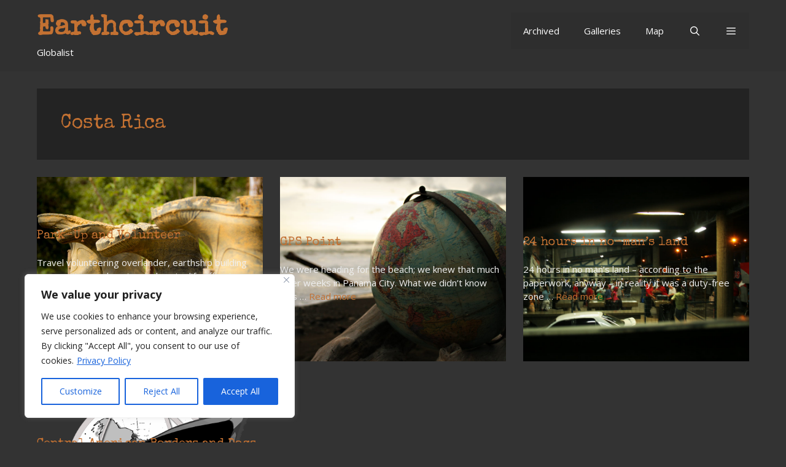

--- FILE ---
content_type: text/html; charset=UTF-8
request_url: https://earthcircuit.org/tag/costa-rica/
body_size: 45221
content:
<!DOCTYPE html>
<html lang="en-GB">
<head>
	<meta charset="UTF-8">
	<title>Costa Rica &#8211; Earthcircuit</title>
<meta name='robots' content='max-image-preview:large' />
<meta name="viewport" content="width=device-width, initial-scale=1"><link rel='dns-prefetch' href='//maps.googleapis.com' />
<link rel='dns-prefetch' href='//capi-automation.s3.us-east-2.amazonaws.com' />
<link href='https://fonts.gstatic.com' crossorigin rel='preconnect' />
<link href='https://fonts.googleapis.com' crossorigin rel='preconnect' />
<link rel="alternate" type="application/rss+xml" title="Earthcircuit &raquo; Feed" href="https://earthcircuit.org/feed/" />
<link rel="alternate" type="application/rss+xml" title="Earthcircuit &raquo; Costa Rica Tag Feed" href="https://earthcircuit.org/tag/costa-rica/feed/" />
<style id='wp-img-auto-sizes-contain-inline-css' type='text/css'>
img:is([sizes=auto i],[sizes^="auto," i]){contain-intrinsic-size:3000px 1500px}
/*# sourceURL=wp-img-auto-sizes-contain-inline-css */
</style>
<link rel='stylesheet' id='wp-geo-big-map-style-css' href='https://earthcircuit.org/wp-content/plugins/wp-geo-big-map/style.css?ver=6.9' type='text/css' media='all' />
<link rel='stylesheet' id='generate-fonts-css' href='//fonts.googleapis.com/css?family=Open+Sans:300,300italic,regular,italic,600,600italic,700,700italic,800,800italic|Special+Elite:regular' type='text/css' media='all' />
<style id='wp-emoji-styles-inline-css' type='text/css'>

	img.wp-smiley, img.emoji {
		display: inline !important;
		border: none !important;
		box-shadow: none !important;
		height: 1em !important;
		width: 1em !important;
		margin: 0 0.07em !important;
		vertical-align: -0.1em !important;
		background: none !important;
		padding: 0 !important;
	}
/*# sourceURL=wp-emoji-styles-inline-css */
</style>
<link rel='stylesheet' id='wp-block-library-css' href='https://earthcircuit.org/wp-includes/css/dist/block-library/style.min.css?ver=6.9' type='text/css' media='all' />
<style id='global-styles-inline-css' type='text/css'>
:root{--wp--preset--aspect-ratio--square: 1;--wp--preset--aspect-ratio--4-3: 4/3;--wp--preset--aspect-ratio--3-4: 3/4;--wp--preset--aspect-ratio--3-2: 3/2;--wp--preset--aspect-ratio--2-3: 2/3;--wp--preset--aspect-ratio--16-9: 16/9;--wp--preset--aspect-ratio--9-16: 9/16;--wp--preset--color--black: #000000;--wp--preset--color--cyan-bluish-gray: #abb8c3;--wp--preset--color--white: #ffffff;--wp--preset--color--pale-pink: #f78da7;--wp--preset--color--vivid-red: #cf2e2e;--wp--preset--color--luminous-vivid-orange: #ff6900;--wp--preset--color--luminous-vivid-amber: #fcb900;--wp--preset--color--light-green-cyan: #7bdcb5;--wp--preset--color--vivid-green-cyan: #00d084;--wp--preset--color--pale-cyan-blue: #8ed1fc;--wp--preset--color--vivid-cyan-blue: #0693e3;--wp--preset--color--vivid-purple: #9b51e0;--wp--preset--color--contrast: var(--contrast);--wp--preset--color--contrast-2: var(--contrast-2);--wp--preset--color--contrast-3: var(--contrast-3);--wp--preset--color--base: var(--base);--wp--preset--color--base-2: var(--base-2);--wp--preset--color--base-3: var(--base-3);--wp--preset--color--accent: var(--accent);--wp--preset--gradient--vivid-cyan-blue-to-vivid-purple: linear-gradient(135deg,rgb(6,147,227) 0%,rgb(155,81,224) 100%);--wp--preset--gradient--light-green-cyan-to-vivid-green-cyan: linear-gradient(135deg,rgb(122,220,180) 0%,rgb(0,208,130) 100%);--wp--preset--gradient--luminous-vivid-amber-to-luminous-vivid-orange: linear-gradient(135deg,rgb(252,185,0) 0%,rgb(255,105,0) 100%);--wp--preset--gradient--luminous-vivid-orange-to-vivid-red: linear-gradient(135deg,rgb(255,105,0) 0%,rgb(207,46,46) 100%);--wp--preset--gradient--very-light-gray-to-cyan-bluish-gray: linear-gradient(135deg,rgb(238,238,238) 0%,rgb(169,184,195) 100%);--wp--preset--gradient--cool-to-warm-spectrum: linear-gradient(135deg,rgb(74,234,220) 0%,rgb(151,120,209) 20%,rgb(207,42,186) 40%,rgb(238,44,130) 60%,rgb(251,105,98) 80%,rgb(254,248,76) 100%);--wp--preset--gradient--blush-light-purple: linear-gradient(135deg,rgb(255,206,236) 0%,rgb(152,150,240) 100%);--wp--preset--gradient--blush-bordeaux: linear-gradient(135deg,rgb(254,205,165) 0%,rgb(254,45,45) 50%,rgb(107,0,62) 100%);--wp--preset--gradient--luminous-dusk: linear-gradient(135deg,rgb(255,203,112) 0%,rgb(199,81,192) 50%,rgb(65,88,208) 100%);--wp--preset--gradient--pale-ocean: linear-gradient(135deg,rgb(255,245,203) 0%,rgb(182,227,212) 50%,rgb(51,167,181) 100%);--wp--preset--gradient--electric-grass: linear-gradient(135deg,rgb(202,248,128) 0%,rgb(113,206,126) 100%);--wp--preset--gradient--midnight: linear-gradient(135deg,rgb(2,3,129) 0%,rgb(40,116,252) 100%);--wp--preset--font-size--small: 13px;--wp--preset--font-size--medium: 20px;--wp--preset--font-size--large: 36px;--wp--preset--font-size--x-large: 42px;--wp--preset--spacing--20: 0.44rem;--wp--preset--spacing--30: 0.67rem;--wp--preset--spacing--40: 1rem;--wp--preset--spacing--50: 1.5rem;--wp--preset--spacing--60: 2.25rem;--wp--preset--spacing--70: 3.38rem;--wp--preset--spacing--80: 5.06rem;--wp--preset--shadow--natural: 6px 6px 9px rgba(0, 0, 0, 0.2);--wp--preset--shadow--deep: 12px 12px 50px rgba(0, 0, 0, 0.4);--wp--preset--shadow--sharp: 6px 6px 0px rgba(0, 0, 0, 0.2);--wp--preset--shadow--outlined: 6px 6px 0px -3px rgb(255, 255, 255), 6px 6px rgb(0, 0, 0);--wp--preset--shadow--crisp: 6px 6px 0px rgb(0, 0, 0);}:where(.is-layout-flex){gap: 0.5em;}:where(.is-layout-grid){gap: 0.5em;}body .is-layout-flex{display: flex;}.is-layout-flex{flex-wrap: wrap;align-items: center;}.is-layout-flex > :is(*, div){margin: 0;}body .is-layout-grid{display: grid;}.is-layout-grid > :is(*, div){margin: 0;}:where(.wp-block-columns.is-layout-flex){gap: 2em;}:where(.wp-block-columns.is-layout-grid){gap: 2em;}:where(.wp-block-post-template.is-layout-flex){gap: 1.25em;}:where(.wp-block-post-template.is-layout-grid){gap: 1.25em;}.has-black-color{color: var(--wp--preset--color--black) !important;}.has-cyan-bluish-gray-color{color: var(--wp--preset--color--cyan-bluish-gray) !important;}.has-white-color{color: var(--wp--preset--color--white) !important;}.has-pale-pink-color{color: var(--wp--preset--color--pale-pink) !important;}.has-vivid-red-color{color: var(--wp--preset--color--vivid-red) !important;}.has-luminous-vivid-orange-color{color: var(--wp--preset--color--luminous-vivid-orange) !important;}.has-luminous-vivid-amber-color{color: var(--wp--preset--color--luminous-vivid-amber) !important;}.has-light-green-cyan-color{color: var(--wp--preset--color--light-green-cyan) !important;}.has-vivid-green-cyan-color{color: var(--wp--preset--color--vivid-green-cyan) !important;}.has-pale-cyan-blue-color{color: var(--wp--preset--color--pale-cyan-blue) !important;}.has-vivid-cyan-blue-color{color: var(--wp--preset--color--vivid-cyan-blue) !important;}.has-vivid-purple-color{color: var(--wp--preset--color--vivid-purple) !important;}.has-black-background-color{background-color: var(--wp--preset--color--black) !important;}.has-cyan-bluish-gray-background-color{background-color: var(--wp--preset--color--cyan-bluish-gray) !important;}.has-white-background-color{background-color: var(--wp--preset--color--white) !important;}.has-pale-pink-background-color{background-color: var(--wp--preset--color--pale-pink) !important;}.has-vivid-red-background-color{background-color: var(--wp--preset--color--vivid-red) !important;}.has-luminous-vivid-orange-background-color{background-color: var(--wp--preset--color--luminous-vivid-orange) !important;}.has-luminous-vivid-amber-background-color{background-color: var(--wp--preset--color--luminous-vivid-amber) !important;}.has-light-green-cyan-background-color{background-color: var(--wp--preset--color--light-green-cyan) !important;}.has-vivid-green-cyan-background-color{background-color: var(--wp--preset--color--vivid-green-cyan) !important;}.has-pale-cyan-blue-background-color{background-color: var(--wp--preset--color--pale-cyan-blue) !important;}.has-vivid-cyan-blue-background-color{background-color: var(--wp--preset--color--vivid-cyan-blue) !important;}.has-vivid-purple-background-color{background-color: var(--wp--preset--color--vivid-purple) !important;}.has-black-border-color{border-color: var(--wp--preset--color--black) !important;}.has-cyan-bluish-gray-border-color{border-color: var(--wp--preset--color--cyan-bluish-gray) !important;}.has-white-border-color{border-color: var(--wp--preset--color--white) !important;}.has-pale-pink-border-color{border-color: var(--wp--preset--color--pale-pink) !important;}.has-vivid-red-border-color{border-color: var(--wp--preset--color--vivid-red) !important;}.has-luminous-vivid-orange-border-color{border-color: var(--wp--preset--color--luminous-vivid-orange) !important;}.has-luminous-vivid-amber-border-color{border-color: var(--wp--preset--color--luminous-vivid-amber) !important;}.has-light-green-cyan-border-color{border-color: var(--wp--preset--color--light-green-cyan) !important;}.has-vivid-green-cyan-border-color{border-color: var(--wp--preset--color--vivid-green-cyan) !important;}.has-pale-cyan-blue-border-color{border-color: var(--wp--preset--color--pale-cyan-blue) !important;}.has-vivid-cyan-blue-border-color{border-color: var(--wp--preset--color--vivid-cyan-blue) !important;}.has-vivid-purple-border-color{border-color: var(--wp--preset--color--vivid-purple) !important;}.has-vivid-cyan-blue-to-vivid-purple-gradient-background{background: var(--wp--preset--gradient--vivid-cyan-blue-to-vivid-purple) !important;}.has-light-green-cyan-to-vivid-green-cyan-gradient-background{background: var(--wp--preset--gradient--light-green-cyan-to-vivid-green-cyan) !important;}.has-luminous-vivid-amber-to-luminous-vivid-orange-gradient-background{background: var(--wp--preset--gradient--luminous-vivid-amber-to-luminous-vivid-orange) !important;}.has-luminous-vivid-orange-to-vivid-red-gradient-background{background: var(--wp--preset--gradient--luminous-vivid-orange-to-vivid-red) !important;}.has-very-light-gray-to-cyan-bluish-gray-gradient-background{background: var(--wp--preset--gradient--very-light-gray-to-cyan-bluish-gray) !important;}.has-cool-to-warm-spectrum-gradient-background{background: var(--wp--preset--gradient--cool-to-warm-spectrum) !important;}.has-blush-light-purple-gradient-background{background: var(--wp--preset--gradient--blush-light-purple) !important;}.has-blush-bordeaux-gradient-background{background: var(--wp--preset--gradient--blush-bordeaux) !important;}.has-luminous-dusk-gradient-background{background: var(--wp--preset--gradient--luminous-dusk) !important;}.has-pale-ocean-gradient-background{background: var(--wp--preset--gradient--pale-ocean) !important;}.has-electric-grass-gradient-background{background: var(--wp--preset--gradient--electric-grass) !important;}.has-midnight-gradient-background{background: var(--wp--preset--gradient--midnight) !important;}.has-small-font-size{font-size: var(--wp--preset--font-size--small) !important;}.has-medium-font-size{font-size: var(--wp--preset--font-size--medium) !important;}.has-large-font-size{font-size: var(--wp--preset--font-size--large) !important;}.has-x-large-font-size{font-size: var(--wp--preset--font-size--x-large) !important;}
/*# sourceURL=global-styles-inline-css */
</style>

<style id='classic-theme-styles-inline-css' type='text/css'>
/*! This file is auto-generated */
.wp-block-button__link{color:#fff;background-color:#32373c;border-radius:9999px;box-shadow:none;text-decoration:none;padding:calc(.667em + 2px) calc(1.333em + 2px);font-size:1.125em}.wp-block-file__button{background:#32373c;color:#fff;text-decoration:none}
/*# sourceURL=/wp-includes/css/classic-themes.min.css */
</style>
<link rel='stylesheet' id='contact-form-7-css' href='https://earthcircuit.org/wp-content/plugins/contact-form-7/includes/css/styles.css?ver=6.1.4' type='text/css' media='all' />
<link rel='stylesheet' id='woocommerce-layout-css' href='https://earthcircuit.org/wp-content/plugins/woocommerce/assets/css/woocommerce-layout.css?ver=10.4.3' type='text/css' media='all' />
<link rel='stylesheet' id='woocommerce-smallscreen-css' href='https://earthcircuit.org/wp-content/plugins/woocommerce/assets/css/woocommerce-smallscreen.css?ver=10.4.3' type='text/css' media='only screen and (max-width: 768px)' />
<link rel='stylesheet' id='woocommerce-general-css' href='https://earthcircuit.org/wp-content/plugins/woocommerce/assets/css/woocommerce.css?ver=10.4.3' type='text/css' media='all' />
<style id='woocommerce-general-inline-css' type='text/css'>
.woocommerce .page-header-image-single {display: none;}.woocommerce .entry-content,.woocommerce .product .entry-summary {margin-top: 0;}.related.products {clear: both;}.checkout-subscribe-prompt.clear {visibility: visible;height: initial;width: initial;}@media (max-width:768px) {.woocommerce .woocommerce-ordering,.woocommerce-page .woocommerce-ordering {float: none;}.woocommerce .woocommerce-ordering select {max-width: 100%;}.woocommerce ul.products li.product,.woocommerce-page ul.products li.product,.woocommerce-page[class*=columns-] ul.products li.product,.woocommerce[class*=columns-] ul.products li.product {width: 100%;float: none;}}
/*# sourceURL=woocommerce-general-inline-css */
</style>
<style id='woocommerce-inline-inline-css' type='text/css'>
.woocommerce form .form-row .required { visibility: visible; }
/*# sourceURL=woocommerce-inline-inline-css */
</style>
<link rel='stylesheet' id='wpgeo-css' href='https://earthcircuit.org/wp-content/plugins/wp-geo/css/wp-geo.css?ver=3.5.1' type='text/css' media='all' />
<link rel='stylesheet' id='wp-show-posts-css' href='https://earthcircuit.org/wp-content/plugins/wp-show-posts/css/wp-show-posts-min.css?ver=1.1.6' type='text/css' media='all' />
<link rel='stylesheet' id='wp-show-posts-pro-css' href='https://earthcircuit.org/wp-content/plugins/wp-show-posts-pro/css/wp-show-posts.min.css?ver=1.0.0' type='text/css' media='all' />
<link rel='stylesheet' id='generate-style-grid-css' href='https://earthcircuit.org/wp-content/themes/generatepress/assets/css/unsemantic-grid.min.css?ver=3.6.1' type='text/css' media='all' />
<link rel='stylesheet' id='generate-style-css' href='https://earthcircuit.org/wp-content/themes/generatepress/assets/css/style.min.css?ver=3.6.1' type='text/css' media='all' />
<style id='generate-style-inline-css' type='text/css'>
.resize-featured-image .post-image img {width: 300px;height: 181px;-o-object-fit: cover;object-fit: cover;}
.generate-columns {margin-bottom: 28px;padding-left: 28px;}.generate-columns-container {margin-left: -28px;}.page-header {margin-bottom: 28px;margin-left: 28px}.generate-columns-container > .paging-navigation {margin-left: 28px;}
body{background-color:#333333;color:#efefef;}a{color:#c37132;}a:hover, a:focus, a:active{color:#c37132;}body .grid-container{max-width:1160px;}.wp-block-group__inner-container{max-width:1160px;margin-left:auto;margin-right:auto;}.generate-back-to-top{font-size:20px;border-radius:3px;position:fixed;bottom:30px;right:30px;line-height:40px;width:40px;text-align:center;z-index:10;transition:opacity 300ms ease-in-out;opacity:0.1;transform:translateY(1000px);}.generate-back-to-top__show{opacity:1;transform:translateY(0);}.navigation-search{position:absolute;left:-99999px;pointer-events:none;visibility:hidden;z-index:20;width:100%;top:0;transition:opacity 100ms ease-in-out;opacity:0;}.navigation-search.nav-search-active{left:0;right:0;pointer-events:auto;visibility:visible;opacity:1;}.navigation-search input[type="search"]{outline:0;border:0;vertical-align:bottom;line-height:1;opacity:0.9;width:100%;z-index:20;border-radius:0;-webkit-appearance:none;height:60px;}.navigation-search input::-ms-clear{display:none;width:0;height:0;}.navigation-search input::-ms-reveal{display:none;width:0;height:0;}.navigation-search input::-webkit-search-decoration, .navigation-search input::-webkit-search-cancel-button, .navigation-search input::-webkit-search-results-button, .navigation-search input::-webkit-search-results-decoration{display:none;}.main-navigation li.search-item{z-index:21;}li.search-item.active{transition:opacity 100ms ease-in-out;}.nav-left-sidebar .main-navigation li.search-item.active,.nav-right-sidebar .main-navigation li.search-item.active{width:auto;display:inline-block;float:right;}.gen-sidebar-nav .navigation-search{top:auto;bottom:0;}:root{--contrast:#222222;--contrast-2:#575760;--contrast-3:#b2b2be;--base:#f0f0f0;--base-2:#f7f8f9;--base-3:#ffffff;--accent:#1e73be;}:root .has-contrast-color{color:var(--contrast);}:root .has-contrast-background-color{background-color:var(--contrast);}:root .has-contrast-2-color{color:var(--contrast-2);}:root .has-contrast-2-background-color{background-color:var(--contrast-2);}:root .has-contrast-3-color{color:var(--contrast-3);}:root .has-contrast-3-background-color{background-color:var(--contrast-3);}:root .has-base-color{color:var(--base);}:root .has-base-background-color{background-color:var(--base);}:root .has-base-2-color{color:var(--base-2);}:root .has-base-2-background-color{background-color:var(--base-2);}:root .has-base-3-color{color:var(--base-3);}:root .has-base-3-background-color{background-color:var(--base-3);}:root .has-accent-color{color:var(--accent);}:root .has-accent-background-color{background-color:var(--accent);}body, button, input, select, textarea{font-family:"Open Sans", sans-serif;font-size:15px;}body{line-height:1.5;}.entry-content > [class*="wp-block-"]:not(:last-child):not(.wp-block-heading){margin-bottom:1.5em;}.main-title{font-family:"Special Elite", display;font-size:45px;}.main-navigation .main-nav ul ul li a{font-size:14px;}.sidebar .widget, .footer-widgets .widget{font-size:17px;}h1{font-family:"Special Elite", display;font-weight:400;font-size:32px;}h2{font-weight:600;font-size:23px;}h3{font-family:"Special Elite", display;font-weight:500;font-size:20px;}h4{font-size:inherit;}h5{font-size:inherit;}@media (max-width:768px){.main-title{font-size:30px;}h1{font-size:30px;}h2{font-size:25px;}}.top-bar{background-color:#636363;color:#ffffff;}.top-bar a{color:#ffffff;}.top-bar a:hover{color:#303030;}.site-header{background-color:rgba(10,10,10,0.06);color:#ffffff;}.site-header a{color:#ffffff;}.main-title a,.main-title a:hover{color:#c37132;}.site-description{color:#ffffff;}.main-navigation,.main-navigation ul ul{background-color:rgba(34,34,34,0.08);}.main-navigation .main-nav ul li a, .main-navigation .menu-toggle, .main-navigation .menu-bar-items{color:#ffffff;}.main-navigation .main-nav ul li:not([class*="current-menu-"]):hover > a, .main-navigation .main-nav ul li:not([class*="current-menu-"]):focus > a, .main-navigation .main-nav ul li.sfHover:not([class*="current-menu-"]) > a, .main-navigation .menu-bar-item:hover > a, .main-navigation .menu-bar-item.sfHover > a{color:#c37132;background-color:#3f3f3f;}button.menu-toggle:hover,button.menu-toggle:focus,.main-navigation .mobile-bar-items a,.main-navigation .mobile-bar-items a:hover,.main-navigation .mobile-bar-items a:focus{color:#ffffff;}.main-navigation .main-nav ul li[class*="current-menu-"] > a{color:#ffffff;background-color:#3f3f3f;}.navigation-search input[type="search"],.navigation-search input[type="search"]:active, .navigation-search input[type="search"]:focus, .main-navigation .main-nav ul li.search-item.active > a, .main-navigation .menu-bar-items .search-item.active > a{color:#c37132;background-color:#3f3f3f;}.main-navigation ul ul{background-color:#3f3f3f;}.main-navigation .main-nav ul ul li a{color:#ffffff;}.main-navigation .main-nav ul ul li:not([class*="current-menu-"]):hover > a,.main-navigation .main-nav ul ul li:not([class*="current-menu-"]):focus > a, .main-navigation .main-nav ul ul li.sfHover:not([class*="current-menu-"]) > a{color:#ffffff;background-color:#4f4f4f;}.main-navigation .main-nav ul ul li[class*="current-menu-"] > a{color:#ffffff;background-color:#4f4f4f;}.separate-containers .inside-article, .separate-containers .comments-area, .separate-containers .page-header, .one-container .container, .separate-containers .paging-navigation, .inside-page-header{background-color:rgba(10,10,10,0.38);}.entry-meta{color:#c37132;}.entry-meta a{color:#c37132;}.entry-meta a:hover{color:#c37132;}h1{color:#c37132;}h2{color:#c37132;}.sidebar .widget{background-color:#ffffff;}.sidebar .widget .widget-title{color:#000000;}.footer-widgets{background-color:rgba(10,10,10,0.06);}.footer-widgets .widget-title{color:#ffffff;}.site-info{color:#ffffff;background-color:#222222;}.site-info a{color:#ffffff;}.site-info a:hover{color:#606060;}.footer-bar .widget_nav_menu .current-menu-item a{color:#606060;}input[type="text"],input[type="email"],input[type="url"],input[type="password"],input[type="search"],input[type="tel"],input[type="number"],textarea,select{color:#666666;background-color:#fafafa;border-color:#cccccc;}input[type="text"]:focus,input[type="email"]:focus,input[type="url"]:focus,input[type="password"]:focus,input[type="search"]:focus,input[type="tel"]:focus,input[type="number"]:focus,textarea:focus,select:focus{color:#666666;background-color:#ffffff;border-color:#bfbfbf;}button,html input[type="button"],input[type="reset"],input[type="submit"],a.button,a.wp-block-button__link:not(.has-background){color:#ffffff;background-color:#c37132;}button:hover,html input[type="button"]:hover,input[type="reset"]:hover,input[type="submit"]:hover,a.button:hover,button:focus,html input[type="button"]:focus,input[type="reset"]:focus,input[type="submit"]:focus,a.button:focus,a.wp-block-button__link:not(.has-background):active,a.wp-block-button__link:not(.has-background):focus,a.wp-block-button__link:not(.has-background):hover{color:#ffffff;background-color:#3f3f3f;}a.generate-back-to-top{background-color:rgba( 0,0,0,0.4 );color:#ffffff;}a.generate-back-to-top:hover,a.generate-back-to-top:focus{background-color:rgba( 0,0,0,0.6 );color:#ffffff;}:root{--gp-search-modal-bg-color:var(--base-3);--gp-search-modal-text-color:var(--contrast);--gp-search-modal-overlay-bg-color:rgba(0,0,0,0.2);}@media (max-width: 768px){.main-navigation .menu-bar-item:hover > a, .main-navigation .menu-bar-item.sfHover > a{background:none;color:#ffffff;}}.inside-top-bar{padding:10px;}.inside-header{padding:20px;}.separate-containers .inside-article, .separate-containers .comments-area, .separate-containers .page-header, .separate-containers .paging-navigation, .one-container .site-content, .inside-page-header{padding:39px;}.site-main .wp-block-group__inner-container{padding:39px;}.entry-content .alignwide, body:not(.no-sidebar) .entry-content .alignfull{margin-left:-39px;width:calc(100% + 78px);max-width:calc(100% + 78px);}.one-container.right-sidebar .site-main,.one-container.both-right .site-main{margin-right:39px;}.one-container.left-sidebar .site-main,.one-container.both-left .site-main{margin-left:39px;}.one-container.both-sidebars .site-main{margin:0px 39px 0px 39px;}.separate-containers .widget, .separate-containers .site-main > *, .separate-containers .page-header, .widget-area .main-navigation{margin-bottom:28px;}.separate-containers .site-main{margin:28px;}.both-right.separate-containers .inside-left-sidebar{margin-right:14px;}.both-right.separate-containers .inside-right-sidebar{margin-left:14px;}.both-left.separate-containers .inside-left-sidebar{margin-right:14px;}.both-left.separate-containers .inside-right-sidebar{margin-left:14px;}.separate-containers .page-header-image, .separate-containers .page-header-contained, .separate-containers .page-header-image-single, .separate-containers .page-header-content-single{margin-top:28px;}.separate-containers .inside-right-sidebar, .separate-containers .inside-left-sidebar{margin-top:28px;margin-bottom:28px;}.rtl .menu-item-has-children .dropdown-menu-toggle{padding-left:20px;}.rtl .main-navigation .main-nav ul li.menu-item-has-children > a{padding-right:20px;}.footer-widgets{padding:15px 40px 40px 40px;}.site-info{padding:20px;}@media (max-width:768px){.separate-containers .inside-article, .separate-containers .comments-area, .separate-containers .page-header, .separate-containers .paging-navigation, .one-container .site-content, .inside-page-header{padding:5px 30px 30px 30px;}.site-main .wp-block-group__inner-container{padding:5px 30px 30px 30px;}.site-info{padding-right:10px;padding-left:10px;}.entry-content .alignwide, body:not(.no-sidebar) .entry-content .alignfull{margin-left:-30px;width:calc(100% + 60px);max-width:calc(100% + 60px);}}@media (max-width: 768px){.main-navigation .menu-toggle,.main-navigation .mobile-bar-items,.sidebar-nav-mobile:not(#sticky-placeholder){display:block;}.main-navigation ul,.gen-sidebar-nav{display:none;}[class*="nav-float-"] .site-header .inside-header > *{float:none;clear:both;}}
.dynamic-author-image-rounded{border-radius:100%;}.dynamic-featured-image, .dynamic-author-image{vertical-align:middle;}.one-container.blog .dynamic-content-template:not(:last-child), .one-container.archive .dynamic-content-template:not(:last-child){padding-bottom:0px;}.dynamic-entry-excerpt > p:last-child{margin-bottom:0px;}
.main-navigation .main-nav ul li a,.menu-toggle,.main-navigation .mobile-bar-items a{transition: line-height 300ms ease}.main-navigation.toggled .main-nav > ul{background-color: rgba(34,34,34,0.08)}
.navigation-branding .main-title{font-weight:bold;text-transform:none;font-size:45px;font-family:"Special Elite", display;}@media (max-width: 768px){.navigation-branding .main-title{font-size:30px;}}
/*# sourceURL=generate-style-inline-css */
</style>
<link rel='stylesheet' id='generate-mobile-style-css' href='https://earthcircuit.org/wp-content/themes/generatepress/assets/css/mobile.min.css?ver=3.6.1' type='text/css' media='all' />
<link rel='stylesheet' id='generate-font-icons-css' href='https://earthcircuit.org/wp-content/themes/generatepress/assets/css/components/font-icons.min.css?ver=3.6.1' type='text/css' media='all' />
<link rel='stylesheet' id='font-awesome-css' href='https://earthcircuit.org/wp-content/themes/generatepress/assets/css/components/font-awesome.min.css?ver=4.7' type='text/css' media='all' />
<style id='generateblocks-inline-css' type='text/css'>
.gb-container-0f254a1a > .gb-inside-container{max-width:1160px;margin-left:auto;margin-right:auto;}.gb-grid-wrapper > .gb-grid-column-0f254a1a > .gb-container{display:flex;flex-direction:column;height:100%;}.gb-container-06bf3c7f{background-image:url(https://earthcircuit.org/wp-content/uploads/2013/04/Work-Boots.jpg);background-repeat:no-repeat;background-position:center center;background-size:cover;min-height:300px;display:flex;flex-direction:row;align-items:center;}.gb-container-06bf3c7f > .gb-inside-container{max-width:1160px;margin-left:auto;margin-right:auto;width:100%;}.gb-grid-wrapper > .gb-grid-column-06bf3c7f > .gb-container{justify-content:center;display:flex;flex-direction:column;height:100%;}.gb-container-06bf3c7f.gb-has-dynamic-bg{background-image:var(--background-url);}.gb-container-06bf3c7f.gb-no-dynamic-bg{background-image:none;}.gb-container-25071b4b{max-width:1160px;margin-right:auto;margin-left:auto;}.gb-container-be50e0c1{width:100%;height:400px;min-height:400px;max-height:400px;display:flex;flex-direction:column;align-items:center;justify-content:center;}h2.gb-headline-abe456b1{text-align:center;}@media (max-width: 1024px) {.gb-container-06bf3c7f > .gb-inside-container{box-sizing:border-box;}}:root{--gb-container-width:1160px;}.gb-container .wp-block-image img{vertical-align:middle;}.gb-grid-wrapper .wp-block-image{margin-bottom:0;}.gb-highlight{background:none;}.gb-shape{line-height:0;}
/*# sourceURL=generateblocks-inline-css */
</style>
<link rel='stylesheet' id='generate-blog-css' href='https://earthcircuit.org/wp-content/plugins/gp-premium/blog/functions/css/style.min.css?ver=2.5.5' type='text/css' media='all' />
<link rel='stylesheet' id='generate-sticky-css' href='https://earthcircuit.org/wp-content/plugins/gp-premium/menu-plus/functions/css/sticky.min.css?ver=2.5.5' type='text/css' media='all' />
<link rel='stylesheet' id='generate-offside-css' href='https://earthcircuit.org/wp-content/plugins/gp-premium/menu-plus/functions/css/offside.min.css?ver=2.5.5' type='text/css' media='all' />
<style id='generate-offside-inline-css' type='text/css'>
:root{--gp-slideout-width:265px;}.slideout-navigation.main-navigation .main-nav ul li a{font-weight:normal;text-transform:none;}.slideout-navigation.main-navigation.do-overlay .main-nav ul ul li a{font-size:1em;}.slideout-navigation, .slideout-navigation a{color:#ffffff;}.slideout-navigation button.slideout-exit{color:#ffffff;padding-left:20px;padding-right:20px;}.slideout-navigation .dropdown-menu-toggle:before{content:"\f107";}.slideout-navigation .sfHover > a .dropdown-menu-toggle:before{content:"\f106";}@media (max-width: 768px){.menu-bar-item.slideout-toggle{display:none;}}
/*# sourceURL=generate-offside-inline-css */
</style>
<link rel='stylesheet' id='gp-premium-icons-css' href='https://earthcircuit.org/wp-content/plugins/gp-premium/general/icons/icons.min.css?ver=2.5.5' type='text/css' media='all' />
<link rel='stylesheet' id='generate-navigation-branding-css' href='https://earthcircuit.org/wp-content/plugins/gp-premium/menu-plus/functions/css/navigation-branding.min.css?ver=2.5.5' type='text/css' media='all' />
<style id='generate-navigation-branding-inline-css' type='text/css'>
@media (max-width: 768px){.site-header, #site-navigation, #sticky-navigation{display:none !important;opacity:0.0;}#mobile-header{display:block !important;width:100% !important;}#mobile-header .main-nav > ul{display:none;}#mobile-header.toggled .main-nav > ul, #mobile-header .menu-toggle, #mobile-header .mobile-bar-items{display:block;}#mobile-header .main-nav{-ms-flex:0 0 100%;flex:0 0 100%;-webkit-box-ordinal-group:5;-ms-flex-order:4;order:4;}}.navigation-branding img, .site-logo.mobile-header-logo img{height:60px;width:auto;}.navigation-branding .main-title{line-height:60px;}@media (max-width: 1170px){#site-navigation .navigation-branding, #sticky-navigation .navigation-branding{margin-left:10px;}}@media (max-width: 768px){.main-navigation:not(.slideout-navigation) .main-nav{-ms-flex:0 0 100%;flex:0 0 100%;}.main-navigation:not(.slideout-navigation) .inside-navigation{-ms-flex-wrap:wrap;flex-wrap:wrap;display:-webkit-box;display:-ms-flexbox;display:flex;}.nav-aligned-center .navigation-branding, .nav-aligned-left .navigation-branding{margin-right:auto;}.nav-aligned-center  .main-navigation.has-branding:not(.slideout-navigation) .inside-navigation .main-nav,.nav-aligned-center  .main-navigation.has-sticky-branding.navigation-stick .inside-navigation .main-nav,.nav-aligned-left  .main-navigation.has-branding:not(.slideout-navigation) .inside-navigation .main-nav,.nav-aligned-left  .main-navigation.has-sticky-branding.navigation-stick .inside-navigation .main-nav{margin-right:0px;}}
/*# sourceURL=generate-navigation-branding-inline-css */
</style>
<script src="https://earthcircuit.org/wp-content/plugins/wp-geo-big-map/big-map-googlemapsv3.js?ver=6.9" id="wp-geo-big-map-scripts-js"></script>
<script src="https://earthcircuit.org/wp-includes/js/jquery/jquery.min.js?ver=3.7.1" id="jquery-core-js"></script>
<script src="https://earthcircuit.org/wp-includes/js/jquery/jquery-migrate.min.js?ver=3.4.1" id="jquery-migrate-js"></script>
<script id="cookie-law-info-js-extra">
var _ckyConfig = {"_ipData":[],"_assetsURL":"https://earthcircuit.org/wp-content/plugins/cookie-law-info/lite/frontend/images/","_publicURL":"https://earthcircuit.org","_expiry":"365","_categories":[{"name":"Necessary","slug":"necessary","isNecessary":true,"ccpaDoNotSell":true,"cookies":[],"active":true,"defaultConsent":{"gdpr":true,"ccpa":true}},{"name":"Functional","slug":"functional","isNecessary":false,"ccpaDoNotSell":true,"cookies":[],"active":true,"defaultConsent":{"gdpr":false,"ccpa":false}},{"name":"Analytics","slug":"analytics","isNecessary":false,"ccpaDoNotSell":true,"cookies":[],"active":true,"defaultConsent":{"gdpr":false,"ccpa":false}},{"name":"Performance","slug":"performance","isNecessary":false,"ccpaDoNotSell":true,"cookies":[],"active":true,"defaultConsent":{"gdpr":false,"ccpa":false}},{"name":"Advertisement","slug":"advertisement","isNecessary":false,"ccpaDoNotSell":true,"cookies":[],"active":true,"defaultConsent":{"gdpr":false,"ccpa":false}}],"_activeLaw":"gdpr","_rootDomain":"","_block":"1","_showBanner":"1","_bannerConfig":{"settings":{"type":"box","preferenceCenterType":"popup","position":"bottom-left","applicableLaw":"gdpr"},"behaviours":{"reloadBannerOnAccept":false,"loadAnalyticsByDefault":false,"animations":{"onLoad":"animate","onHide":"sticky"}},"config":{"revisitConsent":{"status":false,"tag":"revisit-consent","position":"bottom-left","meta":{"url":"#"},"styles":{"background-color":"#0056A7"},"elements":{"title":{"type":"text","tag":"revisit-consent-title","status":true,"styles":{"color":"#0056a7"}}}},"preferenceCenter":{"toggle":{"status":true,"tag":"detail-category-toggle","type":"toggle","states":{"active":{"styles":{"background-color":"#1863DC"}},"inactive":{"styles":{"background-color":"#D0D5D2"}}}}},"categoryPreview":{"status":false,"toggle":{"status":true,"tag":"detail-category-preview-toggle","type":"toggle","states":{"active":{"styles":{"background-color":"#1863DC"}},"inactive":{"styles":{"background-color":"#D0D5D2"}}}}},"videoPlaceholder":{"status":true,"styles":{"background-color":"#000000","border-color":"#000000cc","color":"#ffffff"}},"readMore":{"status":true,"tag":"readmore-button","type":"link","meta":{"noFollow":true,"newTab":true},"styles":{"color":"#1863DC","background-color":"transparent","border-color":"transparent"}},"showMore":{"status":true,"tag":"show-desc-button","type":"button","styles":{"color":"#1863DC"}},"showLess":{"status":true,"tag":"hide-desc-button","type":"button","styles":{"color":"#1863DC"}},"alwaysActive":{"status":true,"tag":"always-active","styles":{"color":"#008000"}},"manualLinks":{"status":true,"tag":"manual-links","type":"link","styles":{"color":"#1863DC"}},"auditTable":{"status":true},"optOption":{"status":true,"toggle":{"status":true,"tag":"optout-option-toggle","type":"toggle","states":{"active":{"styles":{"background-color":"#1863dc"}},"inactive":{"styles":{"background-color":"#FFFFFF"}}}}}}},"_version":"3.3.9.1","_logConsent":"1","_tags":[{"tag":"accept-button","styles":{"color":"#FFFFFF","background-color":"#1863DC","border-color":"#1863DC"}},{"tag":"reject-button","styles":{"color":"#1863DC","background-color":"transparent","border-color":"#1863DC"}},{"tag":"settings-button","styles":{"color":"#1863DC","background-color":"transparent","border-color":"#1863DC"}},{"tag":"readmore-button","styles":{"color":"#1863DC","background-color":"transparent","border-color":"transparent"}},{"tag":"donotsell-button","styles":{"color":"#1863DC","background-color":"transparent","border-color":"transparent"}},{"tag":"show-desc-button","styles":{"color":"#1863DC"}},{"tag":"hide-desc-button","styles":{"color":"#1863DC"}},{"tag":"cky-always-active","styles":[]},{"tag":"cky-link","styles":[]},{"tag":"accept-button","styles":{"color":"#FFFFFF","background-color":"#1863DC","border-color":"#1863DC"}},{"tag":"revisit-consent","styles":{"background-color":"#0056A7"}}],"_shortCodes":[{"key":"cky_readmore","content":"\u003Ca href=\"https://earthcircuit.org/privacy-policy/\" class=\"cky-policy\" aria-label=\"Privacy Policy\" target=\"_blank\" rel=\"noopener\" data-cky-tag=\"readmore-button\"\u003EPrivacy Policy\u003C/a\u003E","tag":"readmore-button","status":true,"attributes":{"rel":"nofollow","target":"_blank"}},{"key":"cky_show_desc","content":"\u003Cbutton class=\"cky-show-desc-btn\" data-cky-tag=\"show-desc-button\" aria-label=\"Show more\"\u003EShow more\u003C/button\u003E","tag":"show-desc-button","status":true,"attributes":[]},{"key":"cky_hide_desc","content":"\u003Cbutton class=\"cky-show-desc-btn\" data-cky-tag=\"hide-desc-button\" aria-label=\"Show less\"\u003EShow less\u003C/button\u003E","tag":"hide-desc-button","status":true,"attributes":[]},{"key":"cky_optout_show_desc","content":"[cky_optout_show_desc]","tag":"optout-show-desc-button","status":true,"attributes":[]},{"key":"cky_optout_hide_desc","content":"[cky_optout_hide_desc]","tag":"optout-hide-desc-button","status":true,"attributes":[]},{"key":"cky_category_toggle_label","content":"[cky_{{status}}_category_label] [cky_preference_{{category_slug}}_title]","tag":"","status":true,"attributes":[]},{"key":"cky_enable_category_label","content":"Enable","tag":"","status":true,"attributes":[]},{"key":"cky_disable_category_label","content":"Disable","tag":"","status":true,"attributes":[]},{"key":"cky_video_placeholder","content":"\u003Cdiv class=\"video-placeholder-normal\" data-cky-tag=\"video-placeholder\" id=\"[UNIQUEID]\"\u003E\u003Cp class=\"video-placeholder-text-normal\" data-cky-tag=\"placeholder-title\"\u003EPlease accept the cookie consent\u003C/p\u003E\u003C/div\u003E","tag":"","status":true,"attributes":[]},{"key":"cky_enable_optout_label","content":"Enable","tag":"","status":true,"attributes":[]},{"key":"cky_disable_optout_label","content":"Disable","tag":"","status":true,"attributes":[]},{"key":"cky_optout_toggle_label","content":"[cky_{{status}}_optout_label] [cky_optout_option_title]","tag":"","status":true,"attributes":[]},{"key":"cky_optout_option_title","content":"Do Not Sell My Personal Information","tag":"","status":true,"attributes":[]},{"key":"cky_optout_close_label","content":"Close","tag":"","status":true,"attributes":[]},{"key":"cky_preference_close_label","content":"Close","tag":"","status":true,"attributes":[]}],"_rtl":"","_language":"en","_providersToBlock":[]};
var _ckyStyles = {"css":".cky-overlay{background: #000000; opacity: 0.4; position: fixed; top: 0; left: 0; width: 100%; height: 100%; z-index: 99999999;}.cky-hide{display: none;}.cky-btn-revisit-wrapper{display: flex; align-items: center; justify-content: center; background: #0056a7; width: 45px; height: 45px; border-radius: 50%; position: fixed; z-index: 999999; cursor: pointer;}.cky-revisit-bottom-left{bottom: 15px; left: 15px;}.cky-revisit-bottom-right{bottom: 15px; right: 15px;}.cky-btn-revisit-wrapper .cky-btn-revisit{display: flex; align-items: center; justify-content: center; background: none; border: none; cursor: pointer; position: relative; margin: 0; padding: 0;}.cky-btn-revisit-wrapper .cky-btn-revisit img{max-width: fit-content; margin: 0; height: 30px; width: 30px;}.cky-revisit-bottom-left:hover::before{content: attr(data-tooltip); position: absolute; background: #4e4b66; color: #ffffff; left: calc(100% + 7px); font-size: 12px; line-height: 16px; width: max-content; padding: 4px 8px; border-radius: 4px;}.cky-revisit-bottom-left:hover::after{position: absolute; content: \"\"; border: 5px solid transparent; left: calc(100% + 2px); border-left-width: 0; border-right-color: #4e4b66;}.cky-revisit-bottom-right:hover::before{content: attr(data-tooltip); position: absolute; background: #4e4b66; color: #ffffff; right: calc(100% + 7px); font-size: 12px; line-height: 16px; width: max-content; padding: 4px 8px; border-radius: 4px;}.cky-revisit-bottom-right:hover::after{position: absolute; content: \"\"; border: 5px solid transparent; right: calc(100% + 2px); border-right-width: 0; border-left-color: #4e4b66;}.cky-revisit-hide{display: none;}.cky-consent-container{position: fixed; width: 440px; box-sizing: border-box; z-index: 9999999; border-radius: 6px;}.cky-consent-container .cky-consent-bar{background: #ffffff; border: 1px solid; padding: 20px 26px; box-shadow: 0 -1px 10px 0 #acabab4d; border-radius: 6px;}.cky-box-bottom-left{bottom: 40px; left: 40px;}.cky-box-bottom-right{bottom: 40px; right: 40px;}.cky-box-top-left{top: 40px; left: 40px;}.cky-box-top-right{top: 40px; right: 40px;}.cky-custom-brand-logo-wrapper .cky-custom-brand-logo{width: 100px; height: auto; margin: 0 0 12px 0;}.cky-notice .cky-title{color: #212121; font-weight: 700; font-size: 18px; line-height: 24px; margin: 0 0 12px 0;}.cky-notice-des *,.cky-preference-content-wrapper *,.cky-accordion-header-des *,.cky-gpc-wrapper .cky-gpc-desc *{font-size: 14px;}.cky-notice-des{color: #212121; font-size: 14px; line-height: 24px; font-weight: 400;}.cky-notice-des img{height: 25px; width: 25px;}.cky-consent-bar .cky-notice-des p,.cky-gpc-wrapper .cky-gpc-desc p,.cky-preference-body-wrapper .cky-preference-content-wrapper p,.cky-accordion-header-wrapper .cky-accordion-header-des p,.cky-cookie-des-table li div:last-child p{color: inherit; margin-top: 0; overflow-wrap: break-word;}.cky-notice-des P:last-child,.cky-preference-content-wrapper p:last-child,.cky-cookie-des-table li div:last-child p:last-child,.cky-gpc-wrapper .cky-gpc-desc p:last-child{margin-bottom: 0;}.cky-notice-des a.cky-policy,.cky-notice-des button.cky-policy{font-size: 14px; color: #1863dc; white-space: nowrap; cursor: pointer; background: transparent; border: 1px solid; text-decoration: underline;}.cky-notice-des button.cky-policy{padding: 0;}.cky-notice-des a.cky-policy:focus-visible,.cky-notice-des button.cky-policy:focus-visible,.cky-preference-content-wrapper .cky-show-desc-btn:focus-visible,.cky-accordion-header .cky-accordion-btn:focus-visible,.cky-preference-header .cky-btn-close:focus-visible,.cky-switch input[type=\"checkbox\"]:focus-visible,.cky-footer-wrapper a:focus-visible,.cky-btn:focus-visible{outline: 2px solid #1863dc; outline-offset: 2px;}.cky-btn:focus:not(:focus-visible),.cky-accordion-header .cky-accordion-btn:focus:not(:focus-visible),.cky-preference-content-wrapper .cky-show-desc-btn:focus:not(:focus-visible),.cky-btn-revisit-wrapper .cky-btn-revisit:focus:not(:focus-visible),.cky-preference-header .cky-btn-close:focus:not(:focus-visible),.cky-consent-bar .cky-banner-btn-close:focus:not(:focus-visible){outline: 0;}button.cky-show-desc-btn:not(:hover):not(:active){color: #1863dc; background: transparent;}button.cky-accordion-btn:not(:hover):not(:active),button.cky-banner-btn-close:not(:hover):not(:active),button.cky-btn-revisit:not(:hover):not(:active),button.cky-btn-close:not(:hover):not(:active){background: transparent;}.cky-consent-bar button:hover,.cky-modal.cky-modal-open button:hover,.cky-consent-bar button:focus,.cky-modal.cky-modal-open button:focus{text-decoration: none;}.cky-notice-btn-wrapper{display: flex; justify-content: flex-start; align-items: center; flex-wrap: wrap; margin-top: 16px;}.cky-notice-btn-wrapper .cky-btn{text-shadow: none; box-shadow: none;}.cky-btn{flex: auto; max-width: 100%; font-size: 14px; font-family: inherit; line-height: 24px; padding: 8px; font-weight: 500; margin: 0 8px 0 0; border-radius: 2px; cursor: pointer; text-align: center; text-transform: none; min-height: 0;}.cky-btn:hover{opacity: 0.8;}.cky-btn-customize{color: #1863dc; background: transparent; border: 2px solid #1863dc;}.cky-btn-reject{color: #1863dc; background: transparent; border: 2px solid #1863dc;}.cky-btn-accept{background: #1863dc; color: #ffffff; border: 2px solid #1863dc;}.cky-btn:last-child{margin-right: 0;}@media (max-width: 576px){.cky-box-bottom-left{bottom: 0; left: 0;}.cky-box-bottom-right{bottom: 0; right: 0;}.cky-box-top-left{top: 0; left: 0;}.cky-box-top-right{top: 0; right: 0;}}@media (max-width: 440px){.cky-box-bottom-left, .cky-box-bottom-right, .cky-box-top-left, .cky-box-top-right{width: 100%; max-width: 100%;}.cky-consent-container .cky-consent-bar{padding: 20px 0;}.cky-custom-brand-logo-wrapper, .cky-notice .cky-title, .cky-notice-des, .cky-notice-btn-wrapper{padding: 0 24px;}.cky-notice-des{max-height: 40vh; overflow-y: scroll;}.cky-notice-btn-wrapper{flex-direction: column; margin-top: 0;}.cky-btn{width: 100%; margin: 10px 0 0 0;}.cky-notice-btn-wrapper .cky-btn-customize{order: 2;}.cky-notice-btn-wrapper .cky-btn-reject{order: 3;}.cky-notice-btn-wrapper .cky-btn-accept{order: 1; margin-top: 16px;}}@media (max-width: 352px){.cky-notice .cky-title{font-size: 16px;}.cky-notice-des *{font-size: 12px;}.cky-notice-des, .cky-btn{font-size: 12px;}}.cky-modal.cky-modal-open{display: flex; visibility: visible; -webkit-transform: translate(-50%, -50%); -moz-transform: translate(-50%, -50%); -ms-transform: translate(-50%, -50%); -o-transform: translate(-50%, -50%); transform: translate(-50%, -50%); top: 50%; left: 50%; transition: all 1s ease;}.cky-modal{box-shadow: 0 32px 68px rgba(0, 0, 0, 0.3); margin: 0 auto; position: fixed; max-width: 100%; background: #ffffff; top: 50%; box-sizing: border-box; border-radius: 6px; z-index: 999999999; color: #212121; -webkit-transform: translate(-50%, 100%); -moz-transform: translate(-50%, 100%); -ms-transform: translate(-50%, 100%); -o-transform: translate(-50%, 100%); transform: translate(-50%, 100%); visibility: hidden; transition: all 0s ease;}.cky-preference-center{max-height: 79vh; overflow: hidden; width: 845px; overflow: hidden; flex: 1 1 0; display: flex; flex-direction: column; border-radius: 6px;}.cky-preference-header{display: flex; align-items: center; justify-content: space-between; padding: 22px 24px; border-bottom: 1px solid;}.cky-preference-header .cky-preference-title{font-size: 18px; font-weight: 700; line-height: 24px;}.cky-preference-header .cky-btn-close{margin: 0; cursor: pointer; vertical-align: middle; padding: 0; background: none; border: none; width: auto; height: auto; min-height: 0; line-height: 0; text-shadow: none; box-shadow: none;}.cky-preference-header .cky-btn-close img{margin: 0; height: 10px; width: 10px;}.cky-preference-body-wrapper{padding: 0 24px; flex: 1; overflow: auto; box-sizing: border-box;}.cky-preference-content-wrapper,.cky-gpc-wrapper .cky-gpc-desc{font-size: 14px; line-height: 24px; font-weight: 400; padding: 12px 0;}.cky-preference-content-wrapper{border-bottom: 1px solid;}.cky-preference-content-wrapper img{height: 25px; width: 25px;}.cky-preference-content-wrapper .cky-show-desc-btn{font-size: 14px; font-family: inherit; color: #1863dc; text-decoration: none; line-height: 24px; padding: 0; margin: 0; white-space: nowrap; cursor: pointer; background: transparent; border-color: transparent; text-transform: none; min-height: 0; text-shadow: none; box-shadow: none;}.cky-accordion-wrapper{margin-bottom: 10px;}.cky-accordion{border-bottom: 1px solid;}.cky-accordion:last-child{border-bottom: none;}.cky-accordion .cky-accordion-item{display: flex; margin-top: 10px;}.cky-accordion .cky-accordion-body{display: none;}.cky-accordion.cky-accordion-active .cky-accordion-body{display: block; padding: 0 22px; margin-bottom: 16px;}.cky-accordion-header-wrapper{cursor: pointer; width: 100%;}.cky-accordion-item .cky-accordion-header{display: flex; justify-content: space-between; align-items: center;}.cky-accordion-header .cky-accordion-btn{font-size: 16px; font-family: inherit; color: #212121; line-height: 24px; background: none; border: none; font-weight: 700; padding: 0; margin: 0; cursor: pointer; text-transform: none; min-height: 0; text-shadow: none; box-shadow: none;}.cky-accordion-header .cky-always-active{color: #008000; font-weight: 600; line-height: 24px; font-size: 14px;}.cky-accordion-header-des{font-size: 14px; line-height: 24px; margin: 10px 0 16px 0;}.cky-accordion-chevron{margin-right: 22px; position: relative; cursor: pointer;}.cky-accordion-chevron-hide{display: none;}.cky-accordion .cky-accordion-chevron i::before{content: \"\"; position: absolute; border-right: 1.4px solid; border-bottom: 1.4px solid; border-color: inherit; height: 6px; width: 6px; -webkit-transform: rotate(-45deg); -moz-transform: rotate(-45deg); -ms-transform: rotate(-45deg); -o-transform: rotate(-45deg); transform: rotate(-45deg); transition: all 0.2s ease-in-out; top: 8px;}.cky-accordion.cky-accordion-active .cky-accordion-chevron i::before{-webkit-transform: rotate(45deg); -moz-transform: rotate(45deg); -ms-transform: rotate(45deg); -o-transform: rotate(45deg); transform: rotate(45deg);}.cky-audit-table{background: #f4f4f4; border-radius: 6px;}.cky-audit-table .cky-empty-cookies-text{color: inherit; font-size: 12px; line-height: 24px; margin: 0; padding: 10px;}.cky-audit-table .cky-cookie-des-table{font-size: 12px; line-height: 24px; font-weight: normal; padding: 15px 10px; border-bottom: 1px solid; border-bottom-color: inherit; margin: 0;}.cky-audit-table .cky-cookie-des-table:last-child{border-bottom: none;}.cky-audit-table .cky-cookie-des-table li{list-style-type: none; display: flex; padding: 3px 0;}.cky-audit-table .cky-cookie-des-table li:first-child{padding-top: 0;}.cky-cookie-des-table li div:first-child{width: 100px; font-weight: 600; word-break: break-word; word-wrap: break-word;}.cky-cookie-des-table li div:last-child{flex: 1; word-break: break-word; word-wrap: break-word; margin-left: 8px;}.cky-footer-shadow{display: block; width: 100%; height: 40px; background: linear-gradient(180deg, rgba(255, 255, 255, 0) 0%, #ffffff 100%); position: absolute; bottom: calc(100% - 1px);}.cky-footer-wrapper{position: relative;}.cky-prefrence-btn-wrapper{display: flex; flex-wrap: wrap; align-items: center; justify-content: center; padding: 22px 24px; border-top: 1px solid;}.cky-prefrence-btn-wrapper .cky-btn{flex: auto; max-width: 100%; text-shadow: none; box-shadow: none;}.cky-btn-preferences{color: #1863dc; background: transparent; border: 2px solid #1863dc;}.cky-preference-header,.cky-preference-body-wrapper,.cky-preference-content-wrapper,.cky-accordion-wrapper,.cky-accordion,.cky-accordion-wrapper,.cky-footer-wrapper,.cky-prefrence-btn-wrapper{border-color: inherit;}@media (max-width: 845px){.cky-modal{max-width: calc(100% - 16px);}}@media (max-width: 576px){.cky-modal{max-width: 100%;}.cky-preference-center{max-height: 100vh;}.cky-prefrence-btn-wrapper{flex-direction: column;}.cky-accordion.cky-accordion-active .cky-accordion-body{padding-right: 0;}.cky-prefrence-btn-wrapper .cky-btn{width: 100%; margin: 10px 0 0 0;}.cky-prefrence-btn-wrapper .cky-btn-reject{order: 3;}.cky-prefrence-btn-wrapper .cky-btn-accept{order: 1; margin-top: 0;}.cky-prefrence-btn-wrapper .cky-btn-preferences{order: 2;}}@media (max-width: 425px){.cky-accordion-chevron{margin-right: 15px;}.cky-notice-btn-wrapper{margin-top: 0;}.cky-accordion.cky-accordion-active .cky-accordion-body{padding: 0 15px;}}@media (max-width: 352px){.cky-preference-header .cky-preference-title{font-size: 16px;}.cky-preference-header{padding: 16px 24px;}.cky-preference-content-wrapper *, .cky-accordion-header-des *{font-size: 12px;}.cky-preference-content-wrapper, .cky-preference-content-wrapper .cky-show-more, .cky-accordion-header .cky-always-active, .cky-accordion-header-des, .cky-preference-content-wrapper .cky-show-desc-btn, .cky-notice-des a.cky-policy{font-size: 12px;}.cky-accordion-header .cky-accordion-btn{font-size: 14px;}}.cky-switch{display: flex;}.cky-switch input[type=\"checkbox\"]{position: relative; width: 44px; height: 24px; margin: 0; background: #d0d5d2; -webkit-appearance: none; border-radius: 50px; cursor: pointer; outline: 0; border: none; top: 0;}.cky-switch input[type=\"checkbox\"]:checked{background: #1863dc;}.cky-switch input[type=\"checkbox\"]:before{position: absolute; content: \"\"; height: 20px; width: 20px; left: 2px; bottom: 2px; border-radius: 50%; background-color: white; -webkit-transition: 0.4s; transition: 0.4s; margin: 0;}.cky-switch input[type=\"checkbox\"]:after{display: none;}.cky-switch input[type=\"checkbox\"]:checked:before{-webkit-transform: translateX(20px); -ms-transform: translateX(20px); transform: translateX(20px);}@media (max-width: 425px){.cky-switch input[type=\"checkbox\"]{width: 38px; height: 21px;}.cky-switch input[type=\"checkbox\"]:before{height: 17px; width: 17px;}.cky-switch input[type=\"checkbox\"]:checked:before{-webkit-transform: translateX(17px); -ms-transform: translateX(17px); transform: translateX(17px);}}.cky-consent-bar .cky-banner-btn-close{position: absolute; right: 9px; top: 5px; background: none; border: none; cursor: pointer; padding: 0; margin: 0; min-height: 0; line-height: 0; height: auto; width: auto; text-shadow: none; box-shadow: none;}.cky-consent-bar .cky-banner-btn-close img{height: 9px; width: 9px; margin: 0;}.cky-notice-group{font-size: 14px; line-height: 24px; font-weight: 400; color: #212121;}.cky-notice-btn-wrapper .cky-btn-do-not-sell{font-size: 14px; line-height: 24px; padding: 6px 0; margin: 0; font-weight: 500; background: none; border-radius: 2px; border: none; cursor: pointer; text-align: left; color: #1863dc; background: transparent; border-color: transparent; box-shadow: none; text-shadow: none;}.cky-consent-bar .cky-banner-btn-close:focus-visible,.cky-notice-btn-wrapper .cky-btn-do-not-sell:focus-visible,.cky-opt-out-btn-wrapper .cky-btn:focus-visible,.cky-opt-out-checkbox-wrapper input[type=\"checkbox\"].cky-opt-out-checkbox:focus-visible{outline: 2px solid #1863dc; outline-offset: 2px;}@media (max-width: 440px){.cky-consent-container{width: 100%;}}@media (max-width: 352px){.cky-notice-des a.cky-policy, .cky-notice-btn-wrapper .cky-btn-do-not-sell{font-size: 12px;}}.cky-opt-out-wrapper{padding: 12px 0;}.cky-opt-out-wrapper .cky-opt-out-checkbox-wrapper{display: flex; align-items: center;}.cky-opt-out-checkbox-wrapper .cky-opt-out-checkbox-label{font-size: 16px; font-weight: 700; line-height: 24px; margin: 0 0 0 12px; cursor: pointer;}.cky-opt-out-checkbox-wrapper input[type=\"checkbox\"].cky-opt-out-checkbox{background-color: #ffffff; border: 1px solid black; width: 20px; height: 18.5px; margin: 0; -webkit-appearance: none; position: relative; display: flex; align-items: center; justify-content: center; border-radius: 2px; cursor: pointer;}.cky-opt-out-checkbox-wrapper input[type=\"checkbox\"].cky-opt-out-checkbox:checked{background-color: #1863dc; border: none;}.cky-opt-out-checkbox-wrapper input[type=\"checkbox\"].cky-opt-out-checkbox:checked::after{left: 6px; bottom: 4px; width: 7px; height: 13px; border: solid #ffffff; border-width: 0 3px 3px 0; border-radius: 2px; -webkit-transform: rotate(45deg); -ms-transform: rotate(45deg); transform: rotate(45deg); content: \"\"; position: absolute; box-sizing: border-box;}.cky-opt-out-checkbox-wrapper.cky-disabled .cky-opt-out-checkbox-label,.cky-opt-out-checkbox-wrapper.cky-disabled input[type=\"checkbox\"].cky-opt-out-checkbox{cursor: no-drop;}.cky-gpc-wrapper{margin: 0 0 0 32px;}.cky-footer-wrapper .cky-opt-out-btn-wrapper{display: flex; flex-wrap: wrap; align-items: center; justify-content: center; padding: 22px 24px;}.cky-opt-out-btn-wrapper .cky-btn{flex: auto; max-width: 100%; text-shadow: none; box-shadow: none;}.cky-opt-out-btn-wrapper .cky-btn-cancel{border: 1px solid #dedfe0; background: transparent; color: #858585;}.cky-opt-out-btn-wrapper .cky-btn-confirm{background: #1863dc; color: #ffffff; border: 1px solid #1863dc;}@media (max-width: 352px){.cky-opt-out-checkbox-wrapper .cky-opt-out-checkbox-label{font-size: 14px;}.cky-gpc-wrapper .cky-gpc-desc, .cky-gpc-wrapper .cky-gpc-desc *{font-size: 12px;}.cky-opt-out-checkbox-wrapper input[type=\"checkbox\"].cky-opt-out-checkbox{width: 16px; height: 16px;}.cky-opt-out-checkbox-wrapper input[type=\"checkbox\"].cky-opt-out-checkbox:checked::after{left: 5px; bottom: 4px; width: 3px; height: 9px;}.cky-gpc-wrapper{margin: 0 0 0 28px;}}.video-placeholder-youtube{background-size: 100% 100%; background-position: center; background-repeat: no-repeat; background-color: #b2b0b059; position: relative; display: flex; align-items: center; justify-content: center; max-width: 100%;}.video-placeholder-text-youtube{text-align: center; align-items: center; padding: 10px 16px; background-color: #000000cc; color: #ffffff; border: 1px solid; border-radius: 2px; cursor: pointer;}.video-placeholder-normal{background-image: url(\"/wp-content/plugins/cookie-law-info/lite/frontend/images/placeholder.svg\"); background-size: 80px; background-position: center; background-repeat: no-repeat; background-color: #b2b0b059; position: relative; display: flex; align-items: flex-end; justify-content: center; max-width: 100%;}.video-placeholder-text-normal{align-items: center; padding: 10px 16px; text-align: center; border: 1px solid; border-radius: 2px; cursor: pointer;}.cky-rtl{direction: rtl; text-align: right;}.cky-rtl .cky-banner-btn-close{left: 9px; right: auto;}.cky-rtl .cky-notice-btn-wrapper .cky-btn:last-child{margin-right: 8px;}.cky-rtl .cky-notice-btn-wrapper .cky-btn:first-child{margin-right: 0;}.cky-rtl .cky-notice-btn-wrapper{margin-left: 0; margin-right: 15px;}.cky-rtl .cky-prefrence-btn-wrapper .cky-btn{margin-right: 8px;}.cky-rtl .cky-prefrence-btn-wrapper .cky-btn:first-child{margin-right: 0;}.cky-rtl .cky-accordion .cky-accordion-chevron i::before{border: none; border-left: 1.4px solid; border-top: 1.4px solid; left: 12px;}.cky-rtl .cky-accordion.cky-accordion-active .cky-accordion-chevron i::before{-webkit-transform: rotate(-135deg); -moz-transform: rotate(-135deg); -ms-transform: rotate(-135deg); -o-transform: rotate(-135deg); transform: rotate(-135deg);}@media (max-width: 768px){.cky-rtl .cky-notice-btn-wrapper{margin-right: 0;}}@media (max-width: 576px){.cky-rtl .cky-notice-btn-wrapper .cky-btn:last-child{margin-right: 0;}.cky-rtl .cky-prefrence-btn-wrapper .cky-btn{margin-right: 0;}.cky-rtl .cky-accordion.cky-accordion-active .cky-accordion-body{padding: 0 22px 0 0;}}@media (max-width: 425px){.cky-rtl .cky-accordion.cky-accordion-active .cky-accordion-body{padding: 0 15px 0 0;}}.cky-rtl .cky-opt-out-btn-wrapper .cky-btn{margin-right: 12px;}.cky-rtl .cky-opt-out-btn-wrapper .cky-btn:first-child{margin-right: 0;}.cky-rtl .cky-opt-out-checkbox-wrapper .cky-opt-out-checkbox-label{margin: 0 12px 0 0;}"};
//# sourceURL=cookie-law-info-js-extra
</script>
<script src="https://earthcircuit.org/wp-content/plugins/cookie-law-info/lite/frontend/js/script.min.js?ver=3.3.9.1" id="cookie-law-info-js"></script>
<script id="snazzymaps-js-js-extra">
var SnazzyDataForSnazzyMaps = [];
SnazzyDataForSnazzyMaps={"id":23675,"name":"pixmix","description":"bevisible","url":"https:\/\/snazzymaps.com\/style\/23675\/pixmix","imageUrl":"https:\/\/snazzy-maps-cdn.azureedge.net\/assets\/23675-pixmix.png?v=20170626075957","json":"[{\"featureType\":\"all\",\"elementType\":\"labels\",\"stylers\":[{\"visibility\":\"on\"}]},{\"featureType\":\"all\",\"elementType\":\"labels.text.fill\",\"stylers\":[{\"saturation\":36},{\"color\":\"#000000\"},{\"lightness\":40}]},{\"featureType\":\"all\",\"elementType\":\"labels.text.stroke\",\"stylers\":[{\"visibility\":\"on\"},{\"color\":\"#000000\"},{\"lightness\":16}]},{\"featureType\":\"all\",\"elementType\":\"labels.icon\",\"stylers\":[{\"visibility\":\"off\"}]},{\"featureType\":\"administrative\",\"elementType\":\"geometry.fill\",\"stylers\":[{\"color\":\"#000000\"},{\"lightness\":20}]},{\"featureType\":\"administrative\",\"elementType\":\"geometry.stroke\",\"stylers\":[{\"color\":\"#000000\"},{\"lightness\":17},{\"weight\":1.2}]},{\"featureType\":\"administrative.country\",\"elementType\":\"labels.text.fill\",\"stylers\":[{\"color\":\"#000000\"}]},{\"featureType\":\"administrative.locality\",\"elementType\":\"labels.text.fill\",\"stylers\":[{\"color\":\"#c4c4c4\"}]},{\"featureType\":\"administrative.neighborhood\",\"elementType\":\"labels.text.fill\",\"stylers\":[{\"color\":\"#f3db2e\"}]},{\"featureType\":\"landscape\",\"elementType\":\"geometry\",\"stylers\":[{\"color\":\"#000000\"},{\"lightness\":20}]},{\"featureType\":\"poi\",\"elementType\":\"geometry\",\"stylers\":[{\"color\":\"#000000\"},{\"lightness\":21},{\"visibility\":\"on\"}]},{\"featureType\":\"poi.business\",\"elementType\":\"geometry\",\"stylers\":[{\"visibility\":\"on\"}]},{\"featureType\":\"road\",\"elementType\":\"geometry.fill\",\"stylers\":[{\"color\":\"#c31b67\"},{\"saturation\":\"12\"},{\"visibility\":\"on\"}]},{\"featureType\":\"road\",\"elementType\":\"geometry.stroke\",\"stylers\":[{\"visibility\":\"off\"}]},{\"featureType\":\"road.highway\",\"elementType\":\"geometry.fill\",\"stylers\":[{\"color\":\"#cb7432\"},{\"lightness\":\"0\"}]},{\"featureType\":\"road.highway\",\"elementType\":\"geometry.stroke\",\"stylers\":[{\"color\":\"#000000\"},{\"lightness\":29},{\"weight\":0.2},{\"visibility\":\"off\"}]},{\"featureType\":\"road.highway\",\"elementType\":\"labels.text\",\"stylers\":[{\"visibility\":\"off\"}]},{\"featureType\":\"road.highway\",\"elementType\":\"labels.text.fill\",\"stylers\":[{\"color\":\"#ffffff\"},{\"visibility\":\"on\"}]},{\"featureType\":\"road.highway\",\"elementType\":\"labels.text.stroke\",\"stylers\":[{\"color\":\"#cb7432\"},{\"visibility\":\"on\"}]},{\"featureType\":\"road.arterial\",\"elementType\":\"geometry\",\"stylers\":[{\"color\":\"#000000\"},{\"lightness\":18}]},{\"featureType\":\"road.arterial\",\"elementType\":\"geometry.fill\",\"stylers\":[{\"color\":\"#575757\"}]},{\"featureType\":\"road.arterial\",\"elementType\":\"labels.text.fill\",\"stylers\":[{\"color\":\"#ffffff\"}]},{\"featureType\":\"road.arterial\",\"elementType\":\"labels.text.stroke\",\"stylers\":[{\"color\":\"#2c2c2c\"}]},{\"featureType\":\"road.local\",\"elementType\":\"geometry\",\"stylers\":[{\"color\":\"#000000\"},{\"lightness\":16}]},{\"featureType\":\"road.local\",\"elementType\":\"labels.text.fill\",\"stylers\":[{\"color\":\"#999999\"}]},{\"featureType\":\"transit\",\"elementType\":\"geometry\",\"stylers\":[{\"color\":\"#000000\"},{\"lightness\":19}]},{\"featureType\":\"water\",\"elementType\":\"geometry\",\"stylers\":[{\"color\":\"#000000\"},{\"lightness\":17}]}]","views":2442,"favorites":8,"createdBy":{"name":"Brandcape","url":null},"createdOn":"2015-06-02T10:59:49.86","tags":["colorful","dark","monochrome"],"colors":["black","multi","purple"]};
//# sourceURL=snazzymaps-js-js-extra
</script>
<script src="https://earthcircuit.org/wp-content/plugins/snazzy-maps/snazzymaps.js?ver=1.5.0" id="snazzymaps-js-js"></script>
<script src="https://earthcircuit.org/wp-content/plugins/woocommerce/assets/js/jquery-blockui/jquery.blockUI.min.js?ver=2.7.0-wc.10.4.3" id="wc-jquery-blockui-js" defer data-wp-strategy="defer"></script>
<script id="wc-add-to-cart-js-extra">
var wc_add_to_cart_params = {"ajax_url":"/wp-admin/admin-ajax.php","wc_ajax_url":"/?wc-ajax=%%endpoint%%","i18n_view_cart":"View basket","cart_url":"https://earthcircuit.org/basket/","is_cart":"","cart_redirect_after_add":"no"};
//# sourceURL=wc-add-to-cart-js-extra
</script>
<script src="https://earthcircuit.org/wp-content/plugins/woocommerce/assets/js/frontend/add-to-cart.min.js?ver=10.4.3" id="wc-add-to-cart-js" defer data-wp-strategy="defer"></script>
<script src="https://earthcircuit.org/wp-content/plugins/woocommerce/assets/js/js-cookie/js.cookie.min.js?ver=2.1.4-wc.10.4.3" id="wc-js-cookie-js" defer data-wp-strategy="defer"></script>
<script id="woocommerce-js-extra">
var woocommerce_params = {"ajax_url":"/wp-admin/admin-ajax.php","wc_ajax_url":"/?wc-ajax=%%endpoint%%","i18n_password_show":"Show password","i18n_password_hide":"Hide password"};
//# sourceURL=woocommerce-js-extra
</script>
<script src="https://earthcircuit.org/wp-content/plugins/woocommerce/assets/js/frontend/woocommerce.min.js?ver=10.4.3" id="woocommerce-js" defer data-wp-strategy="defer"></script>
<script src="https://earthcircuit.org/wp-content/plugins/wp-geo/js/tooltip.js?ver=3.5.1" id="wpgeo_tooltip-js"></script>
<script src="https://earthcircuit.org/wp-content/plugins/wp-geo/js/wp-geo.v3.js?ver=3.5.1" id="wpgeo-js"></script>
<script src="//maps.googleapis.com/maps/api/js?language=en-GB&amp;key=AIzaSyAVTqANBX0WGwhZdsVG9_aygtiuM_VToH4&amp;ver=3.5.1" id="googlemaps3-js"></script>
<link rel="https://api.w.org/" href="https://earthcircuit.org/wp-json/" /><link rel="alternate" title="JSON" type="application/json" href="https://earthcircuit.org/wp-json/wp/v2/tags/2097" /><link rel="EditURI" type="application/rsd+xml" title="RSD" href="https://earthcircuit.org/xmlrpc.php?rsd" />
<meta name="generator" content="WordPress 6.9" />
<meta name="generator" content="WooCommerce 10.4.3" />
<style id="cky-style-inline">[data-cky-tag]{visibility:hidden;}</style>
			<script type="text/javascript">
			//<![CDATA[

			// WP Geo default settings
			var wpgeo_w = '100%';
			var wpgeo_h = '50vh';
			var wpgeo_type = 'G_PHYSICAL_MAP';
			var wpgeo_zoom = 4;
			var wpgeo_controls = 'GLargeMapControl3D';
			var wpgeo_controltypes = '';
			var wpgeo_scale = 'N';
			var wpgeo_overview = 'N';

			//]]>
			</script>
			
			<script type="text/javascript">
			//<![CDATA[
			// ----- WP Geo Marker Icons -----
			var wpgeo_icon_large = wpgeo_createIcon(20, 34, 10, 34, 'https://earthcircuit.org/wp-content/uploads/wp-geo/markers/large-marker.png', 'https://earthcircuit.org/wp-content/uploads/wp-geo/markers/large-marker-shadow.png');var wpgeo_icon_small = wpgeo_createIcon(10, 17, 5, 17, 'https://earthcircuit.org/wp-content/uploads/wp-geo/markers/small-marker.png', 'https://earthcircuit.org/wp-content/uploads/wp-geo/markers/small-marker-shadow.png');var wpgeo_icon_dot = wpgeo_createIcon(8, 8, 3, 6, 'https://earthcircuit.org/wp-content/uploads/wp-geo/markers/dot-marker.png', 'https://earthcircuit.org/wp-content/uploads/wp-geo/markers/dot-marker-shadow.png');
			//]]>
			</script>
				<noscript><style>.woocommerce-product-gallery{ opacity: 1 !important; }</style></noscript>
				<script  type="text/javascript">
				!function(f,b,e,v,n,t,s){if(f.fbq)return;n=f.fbq=function(){n.callMethod?
					n.callMethod.apply(n,arguments):n.queue.push(arguments)};if(!f._fbq)f._fbq=n;
					n.push=n;n.loaded=!0;n.version='2.0';n.queue=[];t=b.createElement(e);t.async=!0;
					t.src=v;s=b.getElementsByTagName(e)[0];s.parentNode.insertBefore(t,s)}(window,
					document,'script','https://connect.facebook.net/en_US/fbevents.js');
			</script>
			<!-- WooCommerce Facebook Integration Begin -->
			<script  type="text/javascript">

				fbq('init', '774264613646935', {}, {
    "agent": "woocommerce_0-10.4.3-3.5.15"
});

				document.addEventListener( 'DOMContentLoaded', function() {
					// Insert placeholder for events injected when a product is added to the cart through AJAX.
					document.body.insertAdjacentHTML( 'beforeend', '<div class=\"wc-facebook-pixel-event-placeholder\"></div>' );
				}, false );

			</script>
			<!-- WooCommerce Facebook Integration End -->
			<meta name="facebook-domain-verification" content="9cmpj54j6ywmrvt0wgroychjg384hq" />		<style id="wp-custom-css">
			/*
You can add your own CSS here.

Click the help icon above to learn more.
*/

.second-fixed {background-attachment: fixed;}

.justified {text-align: justify;
    text-justify: inter-word;}

a.big-map-back, a.big-map-back:visited {
    font-weight: 600px;
    position: absolute;
    top: 50px;
    left: 50px;
    z-index: 500;
    display: block;
    background-color: rgba(0,0,0,0.3);
    border: solid 0px #CCC;
    padding: 10px 20px;
    border-radius: 10px;
    background: url(back-arrow.png) no-repeat 10px center rgba(0,0,0,0.3); 
    color: #dd9933;
    font-size: 18px;
    font-family: Special Elite;
    text-decoration: none;
    font-weight: 600;
    letter-spacing: 2px;
}
a.big-map-back:hover {text-decoration: none;}		</style>
		<link rel='stylesheet' id='wc-blocks-style-css' href='https://earthcircuit.org/wp-content/plugins/woocommerce/assets/client/blocks/wc-blocks.css?ver=wc-10.4.3' type='text/css' media='all' />
</head>

<body data-rsssl=1 class="archive tag tag-costa-rica tag-2097 wp-embed-responsive wp-theme-generatepress theme-generatepress post-image-below-header post-image-aligned-center generate-columns-activated slideout-enabled slideout-both sticky-menu-fade sticky-enabled both-sticky-menu mobile-header woocommerce-no-js no-sidebar nav-float-right separate-containers fluid-header active-footer-widgets-1 nav-search-enabled header-aligned-left dropdown-hover" itemtype="https://schema.org/Blog" itemscope>
	<a class="screen-reader-text skip-link" href="#content" title="Skip to content">Skip to content</a>		<header class="site-header" id="masthead" aria-label="Site"  itemtype="https://schema.org/WPHeader" itemscope>
			<div class="inside-header grid-container grid-parent">
				<div class="site-branding">
						<p class="main-title" itemprop="headline">
					<a href="https://earthcircuit.org/" rel="home">Earthcircuit</a>
				</p>
						<p class="site-description" itemprop="description">Globalist</p>
					</div>		<nav class="main-navigation sub-menu-right" id="site-navigation" aria-label="Primary"  itemtype="https://schema.org/SiteNavigationElement" itemscope>
			<div class="inside-navigation grid-container grid-parent">
				<form method="get" class="search-form navigation-search" action="https://earthcircuit.org/">
					<input type="search" class="search-field" value="" name="s" title="Search" />
				</form>		<div class="mobile-bar-items">
						<span class="search-item">
				<a aria-label="Open Search Bar" href="#">
									</a>
			</span>
		</div>
						<button class="menu-toggle" aria-controls="generate-slideout-menu" aria-expanded="false">
					<span class="mobile-menu">Menu</span>				</button>
				<div id="primary-menu" class="main-nav"><ul id="menu-menu2017" class=" menu sf-menu"><li id="menu-item-5843" class="menu-item menu-item-type-taxonomy menu-item-object-category menu-item-5843"><a href="https://earthcircuit.org/category/archived/">Archived</a></li>
<li id="menu-item-5844" class="menu-item menu-item-type-post_type menu-item-object-page menu-item-5844"><a href="https://earthcircuit.org/galleries/">Galleries</a></li>
<li id="menu-item-5845" class="menu-item menu-item-type-post_type menu-item-object-page menu-item-5845"><a href="https://earthcircuit.org/global-map/">Map</a></li>
<li class="slideout-toggle menu-item-align-right "><a href="#" role="button"></a></li><li class="search-item menu-item-align-right"><a aria-label="Open Search Bar" href="#"></a></li></ul></div>			</div>
		</nav>
					</div>
		</header>
				<nav id="mobile-header" itemtype="https://schema.org/SiteNavigationElement" itemscope class="main-navigation mobile-header-navigation">
			<div class="inside-navigation grid-container grid-parent">
				<form method="get" class="search-form navigation-search" action="https://earthcircuit.org/">
					<input type="search" class="search-field" value="" name="s" title="Search" />
				</form>		<div class="mobile-bar-items">
						<span class="search-item">
				<a aria-label="Open Search Bar" href="#">
									</a>
			</span>
		</div>
							<button class="menu-toggle" aria-controls="mobile-menu" aria-expanded="false">
						<span class="mobile-menu">Menu</span>					</button>
					<div id="mobile-menu" class="main-nav"><ul id="menu-menu2017-1" class=" menu sf-menu"><li class="menu-item menu-item-type-taxonomy menu-item-object-category menu-item-5843"><a href="https://earthcircuit.org/category/archived/">Archived</a></li>
<li class="menu-item menu-item-type-post_type menu-item-object-page menu-item-5844"><a href="https://earthcircuit.org/galleries/">Galleries</a></li>
<li class="menu-item menu-item-type-post_type menu-item-object-page menu-item-5845"><a href="https://earthcircuit.org/global-map/">Map</a></li>
<li class="slideout-toggle menu-item-align-right "><a href="#" role="button"></a></li><li class="search-item menu-item-align-right"><a aria-label="Open Search Bar" href="#"></a></li></ul></div>			</div><!-- .inside-navigation -->
		</nav><!-- #site-navigation -->
		
	<div class="site grid-container container hfeed grid-parent" id="page">
				<div class="site-content" id="content">
			
	<div class="content-area grid-parent mobile-grid-100 grid-100 tablet-grid-100" id="primary">
		<main class="site-main" id="main">
			<div class="generate-columns-container ">		<header class="page-header" aria-label="Page">
			
			<h1 class="page-title">
				Costa Rica			</h1>

					</header>
		<article id="post-3845" class="dynamic-content-template post-3845 post type-post status-publish format-standard has-post-thumbnail hentry category-jigsaw-tour-2010-2014 tag-costa-rica tag-eco-project tag-orosi tag-park-up tag-volunteering generate-columns tablet-grid-50 mobile-grid-100 grid-parent grid-33"><div class="gb-container gb-container-0f254a1a"><div class="gb-inside-container">
<div class="gb-container gb-container-06bf3c7f gb-has-dynamic-bg" style="--background-url:url(https://earthcircuit.org/wp-content/uploads/2013/04/Work-Boots.jpg)"><div class="gb-inside-container">

<h3 class="gb-headline gb-headline-015f6b74 gb-headline-text"><a href="https://earthcircuit.org/archived/jigsaw-tour-2010-2014/park-up-and-volunteer/">Park-Up and Volunteer</a></h3>


<div class="dynamic-entry-excerpt"><p>Travel volunteering overlander, earthship building community member, tropical enviro life affirming unconsumerist or just looking for a cool, awesome place &#8230; <a title="Park-Up and Volunteer" class="read-more" href="https://earthcircuit.org/archived/jigsaw-tour-2010-2014/park-up-and-volunteer/" aria-label="Read more about Park-Up and Volunteer">Read more</a></p>
</div>
</div></div>
</div></div></article><article id="post-2763" class="dynamic-content-template post-2763 post type-post status-publish format-standard has-post-thumbnail hentry category-jigsaw-tour-2010-2014 tag-costa-rica tag-dominical tag-global tag-globe tag-gps tag-gps-point-of-interest tag-gps-route tag-gps-track tag-map tag-map-visualizer tag-pacific-surf-wave tag-route generate-columns tablet-grid-50 mobile-grid-100 grid-parent grid-33"><div class="gb-container gb-container-0f254a1a"><div class="gb-inside-container">
<div class="gb-container gb-container-06bf3c7f gb-has-dynamic-bg" style="--background-url:url(https://earthcircuit.org/wp-content/uploads/2012/09/Beach-Ball.jpg)"><div class="gb-inside-container">

<h3 class="gb-headline gb-headline-015f6b74 gb-headline-text"><a href="https://earthcircuit.org/archived/jigsaw-tour-2010-2014/gps-point-dominical/">GPS Point</a></h3>


<div class="dynamic-entry-excerpt"><p>We were heading for the beach; we knew that much after weeks in Panama City. What we didn&#8217;t know was &#8230; <a title="GPS Point" class="read-more" href="https://earthcircuit.org/archived/jigsaw-tour-2010-2014/gps-point-dominical/" aria-label="Read more about GPS Point">Read more</a></p>
</div>
</div></div>
</div></div></article><article id="post-2654" class="dynamic-content-template post-2654 post type-post status-publish format-standard has-post-thumbnail hentry category-jigsaw-tour-2010-2014 tag-3-months-is-not-90-days tag-90-days tag-border-crossing tag-car-markets tag-costa-rica tag-duty-free-zone tag-dvd-shops tag-england-vs-italy tag-no-mans-land tag-panama tag-paso-canoas tag-shopping-malls tag-soccer-match tag-three-months tag-vehicle-export-and-import generate-columns tablet-grid-50 mobile-grid-100 grid-parent grid-33"><div class="gb-container gb-container-0f254a1a"><div class="gb-inside-container">
<div class="gb-container gb-container-06bf3c7f gb-has-dynamic-bg" style="--background-url:url(https://earthcircuit.org/wp-content/uploads/2012/08/Costa-Rica-Border.jpg)"><div class="gb-inside-container">

<h3 class="gb-headline gb-headline-015f6b74 gb-headline-text"><a href="https://earthcircuit.org/archived/jigsaw-tour-2010-2014/24-hours-in-no-mans-land/">24 hours in no-man&#8217;s land</a></h3>


<div class="dynamic-entry-excerpt"><p>24 hours in no man’s land – according to the paperwork, anyway &#8211; in reality it was a duty-free zone &#8230; <a title="24 hours in no-man&#8217;s land" class="read-more" href="https://earthcircuit.org/archived/jigsaw-tour-2010-2014/24-hours-in-no-mans-land/" aria-label="Read more about 24 hours in no-man&#8217;s land">Read more</a></p>
</div>
</div></div>
</div></div></article><article id="post-2536" class="dynamic-content-template post-2536 post type-post status-publish format-standard hentry category-jigsaw-tour-2010-2014 tag-central-american-borders-and-dogs tag-costa-rica tag-crossing-border-with-a-dog tag-guatemala tag-honduras tag-indian-pariah tag-mexico tag-nicaragua tag-panama tag-rajapalayam tag-traveling-ith-a-pet tag-travelling-with-a-dog generate-columns tablet-grid-50 mobile-grid-100 grid-parent grid-33"><div class="gb-container gb-container-0f254a1a"><div class="gb-inside-container">
<div class="gb-container gb-container-06bf3c7f gb-has-dynamic-bg" style="--background-url:url(https://earthcircuit.org/wp-content/uploads/2015/05/panama-logo-inverse.png)"><div class="gb-inside-container">

<h3 class="gb-headline gb-headline-015f6b74 gb-headline-text"><a href="https://earthcircuit.org/archived/jigsaw-tour-2010-2014/central-american-borders-and-dogs/">Central American Borders and Dogs</a></h3>


<div class="dynamic-entry-excerpt"><p> Central American borders can get real funky &#8211; Central American borders and dogs even more so. Below you’ll see our &#8230; <a title="Central American Borders and Dogs" class="read-more" href="https://earthcircuit.org/archived/jigsaw-tour-2010-2014/central-american-borders-and-dogs/" aria-label="Read more about Central American Borders and Dogs">Read more</a></p>
</div>
</div></div>
</div></div></article></div><!-- .generate-columns-contaier -->		</main>
	</div>

	
	</div>
</div>

<div class="gb-container gb-container-ee13af6c">
<div class="gb-container gb-container-25071b4b">

<h2 class="gb-headline gb-headline-abe456b1 gb-headline-text">Geo Big Map</h2>


<div class="gb-container gb-container-be50e0c1">
		<div id="travel_map" class="wpgeo_map" style="width:100%; height:100%;">
			Big Map can't be displayed. This is almost always because JavaScript is turned off, or there
			are JavaScript errors on this page preventing the map script from running (check the browser
			console for error messages)
		</div>

</div>
</div>
</div>
<div class="site-footer">
				<div id="footer-widgets" class="site footer-widgets">
				<div class="footer-widgets-container">
					<div class="inside-footer-widgets">
							<div class="footer-widget-1 grid-parent grid-100 tablet-grid-50 mobile-grid-100">
		<aside id="block-2" class="widget inner-padding widget_block">[travelers-map height=100vh post_types=post,product]</aside>	</div>
						</div>
				</div>
			</div>
					<footer class="site-info" aria-label="Site"  itemtype="https://schema.org/WPFooter" itemscope>
			<div class="inside-site-info">
								<div class="copyright-bar">
					&copy; <a href="https://webmediastuff.xyz/">WebMediaStuff</a>				</div>
			</div>
		</footer>
		</div>

<a title="Scroll back to top" aria-label="Scroll back to top" rel="nofollow" href="#" class="generate-back-to-top" data-scroll-speed="400" data-start-scroll="300" role="button">
					
				</a>		<nav id="generate-slideout-menu" class="main-navigation slideout-navigation" itemtype="https://schema.org/SiteNavigationElement" itemscope>
			<div class="inside-navigation grid-container grid-parent">
				<div class="main-nav"><ul id="menu-slideout2017" class=" slideout-menu"><li id="menu-item-5781" class="menu-item menu-item-type-taxonomy menu-item-object-category menu-item-5781"><a href="https://earthcircuit.org/category/blog/">Blog</a></li>
<li id="menu-item-5780" class="menu-item menu-item-type-taxonomy menu-item-object-category menu-item-5780"><a href="https://earthcircuit.org/category/archived/">Archived</a></li>
<li id="menu-item-5290" class="menu-item menu-item-type-post_type menu-item-object-page menu-item-5290"><a href="https://earthcircuit.org/galleries/">Galleries</a></li>
<li id="menu-item-5821" class="menu-item menu-item-type-post_type menu-item-object-page menu-item-5821"><a href="https://earthcircuit.org/global-map/">Map</a></li>
<li id="menu-item-5289" class="menu-item menu-item-type-post_type menu-item-object-page menu-item-5289"><a href="https://earthcircuit.org/contact/">Contact</a></li>
<li id="menu-item-5885" class="menu-item menu-item-type-post_type menu-item-object-page menu-item-5885"><a href="https://earthcircuit.org/shop/">Shop</a></li>
<li id="menu-item-5887" class="menu-item menu-item-type-post_type menu-item-object-page menu-item-5887"><a href="https://earthcircuit.org/basket/">Basket</a></li>
<li id="menu-item-5889" class="menu-item menu-item-type-post_type menu-item-object-page menu-item-5889"><a href="https://earthcircuit.org/checkout/">Checkout</a></li>
<li id="menu-item-5891" class="menu-item menu-item-type-post_type menu-item-object-page menu-item-5891"><a href="https://earthcircuit.org/my-account/">My account</a></li>
<li id="menu-item-5917" class="menu-item menu-item-type-post_type menu-item-object-page menu-item-5917"><a href="https://earthcircuit.org/small-print/">Small Print</a></li>
<li id="menu-item-5922" class="menu-item menu-item-type-post_type menu-item-object-page menu-item-5922"><a href="https://earthcircuit.org/privacy-policy/">Privacy Policy</a></li>
</ul></div>			</div><!-- .inside-navigation -->
		</nav><!-- #site-navigation -->

					<div class="slideout-overlay">
									<button class="slideout-exit ">
												<span class="screen-reader-text">Close</span>
					</button>
							</div>
			<script type="speculationrules">
{"prefetch":[{"source":"document","where":{"and":[{"href_matches":"/*"},{"not":{"href_matches":["/wp-*.php","/wp-admin/*","/wp-content/uploads/*","/wp-content/*","/wp-content/plugins/*","/wp-content/themes/generatepress/*","/*\\?(.+)"]}},{"not":{"selector_matches":"a[rel~=\"nofollow\"]"}},{"not":{"selector_matches":".no-prefetch, .no-prefetch a"}}]},"eagerness":"conservative"}]}
</script>
<script id="ckyBannerTemplate" type="text/template"><div class="cky-overlay cky-hide"></div><div class="cky-consent-container cky-hide" tabindex="0"> <div class="cky-consent-bar" data-cky-tag="notice" style="background-color:#FFFFFF;border-color:#f4f4f4;color:#212121"> <button class="cky-banner-btn-close" data-cky-tag="close-button" aria-label="Close"> <img src="https://earthcircuit.org/wp-content/plugins/cookie-law-info/lite/frontend/images/close.svg" alt="Close"> </button> <div class="cky-notice"> <p class="cky-title" role="heading" aria-level="1" data-cky-tag="title" style="color:#212121">We value your privacy</p><div class="cky-notice-group"> <div class="cky-notice-des" data-cky-tag="description" style="color:#212121"> <p>We use cookies to enhance your browsing experience, serve personalized ads or content, and analyze our traffic. By clicking "Accept All", you consent to our use of cookies.</p> </div><div class="cky-notice-btn-wrapper" data-cky-tag="notice-buttons"> <button class="cky-btn cky-btn-customize" aria-label="Customize" data-cky-tag="settings-button" style="color:#1863dc;background-color:transparent;border-color:#1863dc">Customize</button> <button class="cky-btn cky-btn-reject" aria-label="Reject All" data-cky-tag="reject-button" style="color:#1863dc;background-color:transparent;border-color:#1863dc">Reject All</button> <button class="cky-btn cky-btn-accept" aria-label="Accept All" data-cky-tag="accept-button" style="color:#FFFFFF;background-color:#1863dc;border-color:#1863dc">Accept All</button>  </div></div></div></div></div><div class="cky-modal" tabindex="0"> <div class="cky-preference-center" data-cky-tag="detail" style="color:#212121;background-color:#FFFFFF;border-color:#F4F4F4"> <div class="cky-preference-header"> <span class="cky-preference-title" role="heading" aria-level="1" data-cky-tag="detail-title" style="color:#212121">Customize Consent Preferences</span> <button class="cky-btn-close" aria-label="[cky_preference_close_label]" data-cky-tag="detail-close"> <img src="https://earthcircuit.org/wp-content/plugins/cookie-law-info/lite/frontend/images/close.svg" alt="Close"> </button> </div><div class="cky-preference-body-wrapper"> <div class="cky-preference-content-wrapper" data-cky-tag="detail-description" style="color:#212121"> <p>We use cookies to help you navigate efficiently and perform certain functions. You will find detailed information about all cookies under each consent category below.</p><p>The cookies that are categorized as "Necessary" are stored on your browser as they are essential for enabling the basic functionalities of the site. </p><p>We also use third-party cookies that help us analyze how you use this website, store your preferences, and provide the content and advertisements that are relevant to you. These cookies will only be stored in your browser with your prior consent.</p><p>You can choose to enable or disable some or all of these cookies but disabling some of them may affect your browsing experience.</p> </div><div class="cky-accordion-wrapper" data-cky-tag="detail-categories"> <div class="cky-accordion" id="ckyDetailCategorynecessary"> <div class="cky-accordion-item"> <div class="cky-accordion-chevron"><i class="cky-chevron-right"></i></div> <div class="cky-accordion-header-wrapper"> <div class="cky-accordion-header"><button class="cky-accordion-btn" aria-label="Necessary" data-cky-tag="detail-category-title" style="color:#212121">Necessary</button><span class="cky-always-active">Always Active</span> <div class="cky-switch" data-cky-tag="detail-category-toggle"><input type="checkbox" id="ckySwitchnecessary"></div> </div> <div class="cky-accordion-header-des" data-cky-tag="detail-category-description" style="color:#212121"> <p>Necessary cookies are required to enable the basic features of this site, such as providing secure log-in or adjusting your consent preferences. These cookies do not store any personally identifiable data.</p></div> </div> </div> <div class="cky-accordion-body"> <div class="cky-audit-table" data-cky-tag="audit-table" style="color:#212121;background-color:#f4f4f4;border-color:#ebebeb"><p class="cky-empty-cookies-text">No cookies to display.</p></div> </div> </div><div class="cky-accordion" id="ckyDetailCategoryfunctional"> <div class="cky-accordion-item"> <div class="cky-accordion-chevron"><i class="cky-chevron-right"></i></div> <div class="cky-accordion-header-wrapper"> <div class="cky-accordion-header"><button class="cky-accordion-btn" aria-label="Functional" data-cky-tag="detail-category-title" style="color:#212121">Functional</button><span class="cky-always-active">Always Active</span> <div class="cky-switch" data-cky-tag="detail-category-toggle"><input type="checkbox" id="ckySwitchfunctional"></div> </div> <div class="cky-accordion-header-des" data-cky-tag="detail-category-description" style="color:#212121"> <p>Functional cookies help perform certain functionalities like sharing the content of the website on social media platforms, collecting feedback, and other third-party features.</p></div> </div> </div> <div class="cky-accordion-body"> <div class="cky-audit-table" data-cky-tag="audit-table" style="color:#212121;background-color:#f4f4f4;border-color:#ebebeb"><p class="cky-empty-cookies-text">No cookies to display.</p></div> </div> </div><div class="cky-accordion" id="ckyDetailCategoryanalytics"> <div class="cky-accordion-item"> <div class="cky-accordion-chevron"><i class="cky-chevron-right"></i></div> <div class="cky-accordion-header-wrapper"> <div class="cky-accordion-header"><button class="cky-accordion-btn" aria-label="Analytics" data-cky-tag="detail-category-title" style="color:#212121">Analytics</button><span class="cky-always-active">Always Active</span> <div class="cky-switch" data-cky-tag="detail-category-toggle"><input type="checkbox" id="ckySwitchanalytics"></div> </div> <div class="cky-accordion-header-des" data-cky-tag="detail-category-description" style="color:#212121"> <p>Analytical cookies are used to understand how visitors interact with the website. These cookies help provide information on metrics such as the number of visitors, bounce rate, traffic source, etc.</p></div> </div> </div> <div class="cky-accordion-body"> <div class="cky-audit-table" data-cky-tag="audit-table" style="color:#212121;background-color:#f4f4f4;border-color:#ebebeb"><p class="cky-empty-cookies-text">No cookies to display.</p></div> </div> </div><div class="cky-accordion" id="ckyDetailCategoryperformance"> <div class="cky-accordion-item"> <div class="cky-accordion-chevron"><i class="cky-chevron-right"></i></div> <div class="cky-accordion-header-wrapper"> <div class="cky-accordion-header"><button class="cky-accordion-btn" aria-label="Performance" data-cky-tag="detail-category-title" style="color:#212121">Performance</button><span class="cky-always-active">Always Active</span> <div class="cky-switch" data-cky-tag="detail-category-toggle"><input type="checkbox" id="ckySwitchperformance"></div> </div> <div class="cky-accordion-header-des" data-cky-tag="detail-category-description" style="color:#212121"> <p>Performance cookies are used to understand and analyze the key performance indexes of the website which helps in delivering a better user experience for the visitors.</p></div> </div> </div> <div class="cky-accordion-body"> <div class="cky-audit-table" data-cky-tag="audit-table" style="color:#212121;background-color:#f4f4f4;border-color:#ebebeb"><p class="cky-empty-cookies-text">No cookies to display.</p></div> </div> </div><div class="cky-accordion" id="ckyDetailCategoryadvertisement"> <div class="cky-accordion-item"> <div class="cky-accordion-chevron"><i class="cky-chevron-right"></i></div> <div class="cky-accordion-header-wrapper"> <div class="cky-accordion-header"><button class="cky-accordion-btn" aria-label="Advertisement" data-cky-tag="detail-category-title" style="color:#212121">Advertisement</button><span class="cky-always-active">Always Active</span> <div class="cky-switch" data-cky-tag="detail-category-toggle"><input type="checkbox" id="ckySwitchadvertisement"></div> </div> <div class="cky-accordion-header-des" data-cky-tag="detail-category-description" style="color:#212121"> <p>Advertisement cookies are used to provide visitors with customized advertisements based on the pages you visited previously and to analyze the effectiveness of the ad campaigns.</p></div> </div> </div> <div class="cky-accordion-body"> <div class="cky-audit-table" data-cky-tag="audit-table" style="color:#212121;background-color:#f4f4f4;border-color:#ebebeb"><p class="cky-empty-cookies-text">No cookies to display.</p></div> </div> </div> </div></div><div class="cky-footer-wrapper"> <span class="cky-footer-shadow"></span> <div class="cky-prefrence-btn-wrapper" data-cky-tag="detail-buttons"> <button class="cky-btn cky-btn-reject" aria-label="Reject All" data-cky-tag="detail-reject-button" style="color:#1863dc;background-color:transparent;border-color:#1863dc"> Reject All </button> <button class="cky-btn cky-btn-preferences" aria-label="Save My Preferences" data-cky-tag="detail-save-button" style="color:#1863dc;background-color:transparent;border-color:#1863dc"> Save My Preferences </button> <button class="cky-btn cky-btn-accept" aria-label="Accept All" data-cky-tag="detail-accept-button" style="color:#ffffff;background-color:#1863dc;border-color:#1863dc"> Accept All </button> </div></div></div></div></script><script>
   jQuery(function($) {
	$('a.smooth[href*="#"]:not([href="#"])').click(function() {
		if (location.pathname.replace(/^\//,'') == this.pathname.replace(/^\//,'') && location.hostname == this.hostname) {
			var target = $(this.hash);
			target = target.length ? target : $('[name=' + this.hash.slice(1) +']');
			if (target.length) {
				$('html,body').animate({
					scrollTop: target.offset().top
				}, 500);
				return false;
			}
		}
	});
});
</script>
				<script type="text/javascript">
				//<![CDATA[
				function wpgeo_render_maps() {
					
					if (document.getElementById("wpgeo_map_3845_1")) {
						var bounds = new google.maps.LatLngBounds();
						var mapOptions = {
							center             : new google.maps.LatLng(9.762459306755549,-83.87605840223841),
							zoom               : 4,
							mapTypeId          : google.maps.MapTypeId.TERRAIN,
							mapTypeControl     : 0,
							mapTypeControlOptions : {
								mapTypeIds : [google.maps.MapTypeId.TERRAIN]
							},
							streetViewControl  : 0,
							scaleControl       : 0,
							overviewMapControl : 0,
							overviewMapControlOptions : {
								opened : 0
							},
							panControl         : 1,
							zoomControl        : 1,
							zoomControlOptions : {
								
							},
							scrollwheel        : false
						};
						wpgeo_map_3845_1 = new google.maps.Map(document.getElementById("wpgeo_map_3845_1"), mapOptions);
						
						// Add the markers and polylines
						var marker_0_wpgeo_map_3845_1 = new google.maps.Marker({ position:new google.maps.LatLng(9.762459306755549,-83.87605840223841), map:wpgeo_map_3845_1, icon: wpgeo_icon_large });
google.maps.event.addListener(marker_0_wpgeo_map_3845_1, "click", function() {
						window.location.href = "https://earthcircuit.org/archived/jigsaw-tour-2010-2014/park-up-and-volunteer/";
					});
					
					var tooltip_0_wpgeo_map_3845_1 = new Tooltip(marker_0_wpgeo_map_3845_1, 'Park-Up and Volunteer');
					google.maps.event.addListener(marker_0_wpgeo_map_3845_1, "mouseover", function() {
						tooltip_0_wpgeo_map_3845_1.show();
					});
					google.maps.event.addListener(marker_0_wpgeo_map_3845_1, "mouseout", function() {
						tooltip_0_wpgeo_map_3845_1.hide();
					});
					bounds.extend(new google.maps.LatLng(9.762459306755549,-83.87605840223841));

						
						
						
						
						
					}
					
					if (document.getElementById("wpgeo_map_2763_1")) {
						var bounds = new google.maps.LatLngBounds();
						var mapOptions = {
							center             : new google.maps.LatLng(9.250043,-83.859123),
							zoom               : 4,
							mapTypeId          : google.maps.MapTypeId.TERRAIN,
							mapTypeControl     : 0,
							mapTypeControlOptions : {
								mapTypeIds : [google.maps.MapTypeId.TERRAIN]
							},
							streetViewControl  : 0,
							scaleControl       : 0,
							overviewMapControl : 0,
							overviewMapControlOptions : {
								opened : 0
							},
							panControl         : 1,
							zoomControl        : 1,
							zoomControlOptions : {
								
							},
							scrollwheel        : false
						};
						wpgeo_map_2763_1 = new google.maps.Map(document.getElementById("wpgeo_map_2763_1"), mapOptions);
						
						// Add the markers and polylines
						var marker_0_wpgeo_map_2763_1 = new google.maps.Marker({ position:new google.maps.LatLng(9.250043,-83.859123), map:wpgeo_map_2763_1, icon: wpgeo_icon_large });
google.maps.event.addListener(marker_0_wpgeo_map_2763_1, "click", function() {
						window.location.href = "https://earthcircuit.org/archived/jigsaw-tour-2010-2014/gps-point-dominical/";
					});
					
					var tooltip_0_wpgeo_map_2763_1 = new Tooltip(marker_0_wpgeo_map_2763_1, 'GPS Point');
					google.maps.event.addListener(marker_0_wpgeo_map_2763_1, "mouseover", function() {
						tooltip_0_wpgeo_map_2763_1.show();
					});
					google.maps.event.addListener(marker_0_wpgeo_map_2763_1, "mouseout", function() {
						tooltip_0_wpgeo_map_2763_1.hide();
					});
					bounds.extend(new google.maps.LatLng(9.250043,-83.859123));

						
						
						
						
						
					}
					
					if (document.getElementById("wpgeo_map_2654_1")) {
						var bounds = new google.maps.LatLngBounds();
						var mapOptions = {
							center             : new google.maps.LatLng(8.5403494,-82.8411751),
							zoom               : 4,
							mapTypeId          : google.maps.MapTypeId.TERRAIN,
							mapTypeControl     : 0,
							mapTypeControlOptions : {
								mapTypeIds : [google.maps.MapTypeId.TERRAIN]
							},
							streetViewControl  : 0,
							scaleControl       : 0,
							overviewMapControl : 0,
							overviewMapControlOptions : {
								opened : 0
							},
							panControl         : 1,
							zoomControl        : 1,
							zoomControlOptions : {
								
							},
							scrollwheel        : false
						};
						wpgeo_map_2654_1 = new google.maps.Map(document.getElementById("wpgeo_map_2654_1"), mapOptions);
						
						// Add the markers and polylines
						var marker_0_wpgeo_map_2654_1 = new google.maps.Marker({ position:new google.maps.LatLng(8.5403494,-82.8411751), map:wpgeo_map_2654_1, icon: wpgeo_icon_large });
google.maps.event.addListener(marker_0_wpgeo_map_2654_1, "click", function() {
						window.location.href = "https://earthcircuit.org/archived/jigsaw-tour-2010-2014/24-hours-in-no-mans-land/";
					});
					
					var tooltip_0_wpgeo_map_2654_1 = new Tooltip(marker_0_wpgeo_map_2654_1, '24 hours in no-man\'s land');
					google.maps.event.addListener(marker_0_wpgeo_map_2654_1, "mouseover", function() {
						tooltip_0_wpgeo_map_2654_1.show();
					});
					google.maps.event.addListener(marker_0_wpgeo_map_2654_1, "mouseout", function() {
						tooltip_0_wpgeo_map_2654_1.hide();
					});
					bounds.extend(new google.maps.LatLng(8.5403494,-82.8411751));

						
						
						
						
						
					}
					
					if (document.getElementById("wpgeo_map_2536_1")) {
						var bounds = new google.maps.LatLngBounds();
						var mapOptions = {
							center             : new google.maps.LatLng(8.52670061045,-82.8369140625),
							zoom               : 4,
							mapTypeId          : google.maps.MapTypeId.ROADMAP,
							mapTypeControl     : 0,
							mapTypeControlOptions : {
								mapTypeIds : [google.maps.MapTypeId.ROADMAP]
							},
							streetViewControl  : 0,
							scaleControl       : 0,
							overviewMapControl : 0,
							overviewMapControlOptions : {
								opened : 0
							},
							panControl         : 1,
							zoomControl        : 1,
							zoomControlOptions : {
								
							},
							scrollwheel        : false
						};
						wpgeo_map_2536_1 = new google.maps.Map(document.getElementById("wpgeo_map_2536_1"), mapOptions);
						
						// Add the markers and polylines
						var marker_0_wpgeo_map_2536_1 = new google.maps.Marker({ position:new google.maps.LatLng(8.52670061045,-82.8369140625), map:wpgeo_map_2536_1, icon: wpgeo_icon_large });
google.maps.event.addListener(marker_0_wpgeo_map_2536_1, "click", function() {
						window.location.href = "https://earthcircuit.org/archived/jigsaw-tour-2010-2014/central-american-borders-and-dogs/";
					});
					
					var tooltip_0_wpgeo_map_2536_1 = new Tooltip(marker_0_wpgeo_map_2536_1, 'Central American Borders and Dogs');
					google.maps.event.addListener(marker_0_wpgeo_map_2536_1, "mouseover", function() {
						tooltip_0_wpgeo_map_2536_1.show();
					});
					google.maps.event.addListener(marker_0_wpgeo_map_2536_1, "mouseout", function() {
						tooltip_0_wpgeo_map_2536_1.hide();
					});
					bounds.extend(new google.maps.LatLng(8.52670061045,-82.8369140625));

						
						
						
						
						
					}
					
				}
				google.maps.event.addDomListener(window, "load", wpgeo_render_maps);
				//]]>
				</script><script id="generate-a11y">
!function(){"use strict";if("querySelector"in document&&"addEventListener"in window){var e=document.body;e.addEventListener("pointerdown",(function(){e.classList.add("using-mouse")}),{passive:!0}),e.addEventListener("keydown",(function(){e.classList.remove("using-mouse")}),{passive:!0})}}();
</script>
			<!-- Facebook Pixel Code -->
			<noscript>
				<img
					height="1"
					width="1"
					style="display:none"
					alt="fbpx"
					src="https://www.facebook.com/tr?id=774264613646935&ev=PageView&noscript=1"
				/>
			</noscript>
			<!-- End Facebook Pixel Code -->
				<script>
		(function () {
			var c = document.body.className;
			c = c.replace(/woocommerce-no-js/, 'woocommerce-js');
			document.body.className = c;
		})();
	</script>
			<script type="text/javascript">
		<!--
		// locations, combinedText, backLink, polyLines
		var LatLng = window.GLatLng || (window.google && google.maps.LatLng) || function(){} ;
		wp_geo_big_map({
			locations: [
			new MapLocation(5227, -23.5505199, -46.6333094, "<div class=\"big-map-post-badge\">\n\n				<a href=\"https://earthcircuit.org/archived/jigsaw-tour-2010-2014/sao-paulo-photo/\">\n\n					<img src=\"https://earthcircuit.org/wp-content/uploads/2014/03/sao-paulo-party-200x150.jpg\" width=\"200\" height=\"150\" />\n\n					<span class=\"title\">30th Mar: São Paulo</span>\n\n					<span class=\"excerpt\">Our Story from Sao Paulo</span>\n\n					<span class=\"more\">more&nbsp;&gt;&gt;</span>\n\n					<span class=\"bottom\"></span>\n\n				</a>\n\n			</div>", "https://earthcircuit.org/archived/jigsaw-tour-2010-2014/sao-paulo-photo/", "big_map_default_icon", null, 1),
			new MapLocation(5204, -23.5388598694, -46.6948392658, "<div class=\"big-map-post-badge\">\n\n				<a href=\"https://earthcircuit.org/archived/jigsaw-tour-2010-2014/sao-paulo-exhibition/\">\n\n					<img src=\"https://earthcircuit.org/wp-content/uploads/2014/03/on-the-road-background-200x150.jpg\" width=\"200\" height=\"150\" />\n\n					<span class=\"title\">13th Mar: São Paulo Exhibition</span>\n\n					<span class=\"excerpt\">One for the road</span>\n\n					<span class=\"more\">more&nbsp;&gt;&gt;</span>\n\n					<span class=\"bottom\"></span>\n\n				</a>\n\n			</div>", "https://earthcircuit.org/archived/jigsaw-tour-2010-2014/sao-paulo-exhibition/", "big_map_default_icon", null, 1),
			new MapLocation(5096, -21.1265489, -56.4840784, "<div class=\"big-map-post-badge\">\n\n				<a href=\"https://earthcircuit.org/archived/jigsaw-tour-2010-2014/first-impressions-brazil/\">\n\n					<img src=\"https://earthcircuit.org/wp-content/uploads/2014/02/parrot_frontpage1-200x150.jpg\" width=\"200\" height=\"150\" />\n\n					<span class=\"title\">17th Feb: First Impressions Of Brazil</span>\n\n					<span class=\"excerpt\"></span>\n\n					<span class=\"more\">more&nbsp;&gt;&gt;</span>\n\n					<span class=\"bottom\"></span>\n\n				</a>\n\n			</div>", "https://earthcircuit.org/archived/jigsaw-tour-2010-2014/first-impressions-brazil/", "big_map_default_icon", null, 1),
			new MapLocation(5091, -16.290154, -63.588653, "<div class=\"big-map-post-badge\">\n\n				<a href=\"https://earthcircuit.org/archived/jigsaw-tour-2010-2014/drive-bolivia/\">\n\n					<img src=\"https://earthcircuit.org/wp-content/uploads/2014/02/drive-through-Bolivia-200x150.jpg\" width=\"200\" height=\"150\" />\n\n					<span class=\"title\">17th Feb: Drive Through Bolivia</span>\n\n					<span class=\"excerpt\"></span>\n\n					<span class=\"more\">more&nbsp;&gt;&gt;</span>\n\n					<span class=\"bottom\"></span>\n\n				</a>\n\n			</div>", "https://earthcircuit.org/archived/jigsaw-tour-2010-2014/drive-bolivia/", "big_map_default_icon", null, 1),
			new MapLocation(5082, -18.643433624, -58.9855075078, "<div class=\"big-map-post-badge\">\n\n				<a href=\"https://earthcircuit.org/archived/jigsaw-tour-2010-2014/meeting-mennonites-bolivia/\">\n\n					<img src=\"https://earthcircuit.org/wp-content/uploads/2014/02/agua-calientes-hammock-200x150.jpg\" width=\"200\" height=\"150\" />\n\n					<span class=\"title\">13th Feb: Meeting the Mennonites of Bolivia</span>\n\n					<span class=\"excerpt\"></span>\n\n					<span class=\"more\">more&nbsp;&gt;&gt;</span>\n\n					<span class=\"bottom\"></span>\n\n				</a>\n\n			</div>", "https://earthcircuit.org/archived/jigsaw-tour-2010-2014/meeting-mennonites-bolivia/", "big_map_default_icon", null, 1),
			new MapLocation(5073, -19.042139, -65.255882, "<div class=\"big-map-post-badge\">\n\n				<a href=\"https://earthcircuit.org/archived/jigsaw-tour-2010-2014/stray-dogs-in-sucre/\">\n\n					<img src=\"https://earthcircuit.org/wp-content/uploads/2014/02/dog-in-van-200x150.jpg\" width=\"200\" height=\"150\" />\n\n					<span class=\"title\">4th Feb: Stray Dogs Of Sucre</span>\n\n					<span class=\"excerpt\"></span>\n\n					<span class=\"more\">more&nbsp;&gt;&gt;</span>\n\n					<span class=\"bottom\"></span>\n\n				</a>\n\n			</div>", "https://earthcircuit.org/archived/jigsaw-tour-2010-2014/stray-dogs-in-sucre/", "big_map_default_icon", null, 1),
			new MapLocation(5051, -16.4990099, -68.146248, "<div class=\"big-map-post-badge\">\n\n				<a href=\"https://earthcircuit.org/archived/jigsaw-tour-2010-2014/vegetarian-restaurants-in-la-paz/\">\n\n					<img src=\"https://earthcircuit.org/wp-content/uploads/2014/02/vegetarian-restaurants-in-la-paz-200x150.jpg\" width=\"200\" height=\"150\" />\n\n					<span class=\"title\">3rd Feb: Vegetarian Restaurants In La Paz, Bolivia</span>\n\n					<span class=\"excerpt\"></span>\n\n					<span class=\"more\">more&nbsp;&gt;&gt;</span>\n\n					<span class=\"bottom\"></span>\n\n				</a>\n\n			</div>", "https://earthcircuit.org/archived/jigsaw-tour-2010-2014/vegetarian-restaurants-in-la-paz/", "big_map_default_icon", null, 1),
			new MapLocation(5046, -16.4990099, -68.146248, "<div class=\"big-map-post-badge\">\n\n				<a href=\"https://earthcircuit.org/archived/jigsaw-tour-2010-2014/freelancing-on-the-internet-while-traveling/\">\n\n					<img src=\"https://earthcircuit.org/wp-content/uploads/2014/01/freelancer-traveling-200x150.jpg\" width=\"200\" height=\"150\" />\n\n					<span class=\"title\">18th Jan: Freelancing On The Internet While Traveling</span>\n\n					<span class=\"excerpt\"></span>\n\n					<span class=\"more\">more&nbsp;&gt;&gt;</span>\n\n					<span class=\"bottom\"></span>\n\n				</a>\n\n			</div>", "https://earthcircuit.org/archived/jigsaw-tour-2010-2014/freelancing-on-the-internet-while-traveling/", "big_map_default_icon", null, 1),
			new MapLocation(5036, -13.525, -71.9722222, "<div class=\"big-map-post-badge\">\n\n				<a href=\"https://earthcircuit.org/archived/articles-2010-2014/nations-unknown-tawantinsuyu/\">\n\n					\n\n					<span class=\"title\">7th Jan: Nations Unknown: Tawantinsuyu</span>\n\n					<span class=\"excerpt\"></span>\n\n					<span class=\"more\">more&nbsp;&gt;&gt;</span>\n\n					<span class=\"bottom\"></span>\n\n				</a>\n\n			</div>", "https://earthcircuit.org/archived/articles-2010-2014/nations-unknown-tawantinsuyu/", "big_map_default_icon", null, 1),
			new MapLocation(5015, -14.235004, -51.92528, "<div class=\"big-map-post-badge\">\n\n				<a href=\"https://earthcircuit.org/archived/jigsaw-tour-2010-2014/hire-motor-home-for-the-world-cup/\">\n\n					\n\n					<span class=\"title\">24th Dec: Hire Our Motor Home For The World Cup In Brazil</span>\n\n					<span class=\"excerpt\"></span>\n\n					<span class=\"more\">more&nbsp;&gt;&gt;</span>\n\n					<span class=\"bottom\"></span>\n\n				</a>\n\n			</div>", "https://earthcircuit.org/archived/jigsaw-tour-2010-2014/hire-motor-home-for-the-world-cup/", "big_map_default_icon", null, 1),
			new MapLocation(4952, -9.189967, -75.015152, "<div class=\"big-map-post-badge\">\n\n				<a href=\"https://earthcircuit.org/galleries/andes/peruvian-landscapes/\">\n\n					\n\n					<span class=\"title\">22nd Dec: Peruvian Landscapes</span>\n\n					<span class=\"excerpt\"></span>\n\n					<span class=\"more\">more&nbsp;&gt;&gt;</span>\n\n					<span class=\"bottom\"></span>\n\n				</a>\n\n			</div>", "https://earthcircuit.org/galleries/andes/peruvian-landscapes/", "big_map_default_icon", null, 1),
			new MapLocation(4939, -13.3057641, -72.1156281, "<div class=\"big-map-post-badge\">\n\n				<a href=\"https://earthcircuit.org/archived/jigsaw-tour-2010-2014/ayahuasca-detour-long-journey/\">\n\n					<img src=\"https://earthcircuit.org/wp-content/uploads/2013/12/ayahuasca-thumb-200x150.jpg\" width=\"200\" height=\"150\" />\n\n					<span class=\"title\">18th Dec: A Short Ayahuasca Detour On A Long Journey</span>\n\n					<span class=\"excerpt\"></span>\n\n					<span class=\"more\">more&nbsp;&gt;&gt;</span>\n\n					<span class=\"bottom\"></span>\n\n				</a>\n\n			</div>", "https://earthcircuit.org/archived/jigsaw-tour-2010-2014/ayahuasca-detour-long-journey/", "big_map_default_icon", null, 1),
			new MapLocation(4909, -14.8391, -74.940323, "<div class=\"big-map-post-badge\">\n\n				<a href=\"https://earthcircuit.org/archived/jigsaw-tour-2010-2014/drive-from-lima-to-cuzco/\">\n\n					<img src=\"https://earthcircuit.org/wp-content/uploads/2013/12/nazca-lines-200x150.jpg\" width=\"200\" height=\"150\" />\n\n					<span class=\"title\">14th Dec: Drive From Lima To Cuzco</span>\n\n					<span class=\"excerpt\"></span>\n\n					<span class=\"more\">more&nbsp;&gt;&gt;</span>\n\n					<span class=\"bottom\"></span>\n\n				</a>\n\n			</div>", "https://earthcircuit.org/archived/jigsaw-tour-2010-2014/drive-from-lima-to-cuzco/", "big_map_default_icon", null, 1),
			new MapLocation(4905, -12.0713889, -77.1625, "<div class=\"big-map-post-badge\">\n\n				<a href=\"https://earthcircuit.org/archived/jigsaw-tour-2010-2014/how-to-suspend-a-vehicle-permit-in-peru/\">\n\n					<img src=\"https://earthcircuit.org/wp-content/uploads/2013/12/documents-200x150.jpg\" width=\"200\" height=\"150\" />\n\n					<span class=\"title\">12th Dec: How To Suspend A Vehicle Permit In Lima, Peru</span>\n\n					<span class=\"excerpt\"></span>\n\n					<span class=\"more\">more&nbsp;&gt;&gt;</span>\n\n					<span class=\"bottom\"></span>\n\n				</a>\n\n			</div>", "https://earthcircuit.org/archived/jigsaw-tour-2010-2014/how-to-suspend-a-vehicle-permit-in-peru/", "big_map_default_icon", null, 1),
			new MapLocation(4897, -12.0478158, -77.0622028, "<div class=\"big-map-post-badge\">\n\n				<a href=\"https://earthcircuit.org/archived/jigsaw-tour-2010-2014/five-things-we-love-about-lima/\">\n\n					<img src=\"https://earthcircuit.org/wp-content/uploads/2013/12/five-things-we-love-about-lima-200x150.jpg\" width=\"200\" height=\"150\" />\n\n					<span class=\"title\">7th Dec: Five Things We Love About Lima</span>\n\n					<span class=\"excerpt\"></span>\n\n					<span class=\"more\">more&nbsp;&gt;&gt;</span>\n\n					<span class=\"bottom\"></span>\n\n				</a>\n\n			</div>", "https://earthcircuit.org/archived/jigsaw-tour-2010-2014/five-things-we-love-about-lima/", "big_map_default_icon", null, 1),
			new MapLocation(4884, -12.0772222, -77.0927778, "<div class=\"big-map-post-badge\">\n\n				<a href=\"https://earthcircuit.org/archived/jigsaw-tour-2010-2014/traveling-for-five-months-without-moving/\">\n\n					<img src=\"https://earthcircuit.org/wp-content/uploads/2013/12/traveling-without-moving-200x150.jpg\" width=\"200\" height=\"150\" />\n\n					<span class=\"title\">2nd Dec: Traveling For Five Months Without Moving</span>\n\n					<span class=\"excerpt\"></span>\n\n					<span class=\"more\">more&nbsp;&gt;&gt;</span>\n\n					<span class=\"bottom\"></span>\n\n				</a>\n\n			</div>", "https://earthcircuit.org/archived/jigsaw-tour-2010-2014/traveling-for-five-months-without-moving/", "big_map_default_icon", null, 1),
			new MapLocation(4785, -12.0778936468, -77.0885720963, "<div class=\"big-map-post-badge\">\n\n				<a href=\"https://earthcircuit.org/archived/jigsaw-tour-2010-2014/walk-thru-san-miguel/\">\n\n					<img src=\"https://earthcircuit.org/wp-content/uploads/2013/10/walk-thru-san-miguel-200x150.jpg\" width=\"200\" height=\"150\" />\n\n					<span class=\"title\">31st Oct: Walk Thru San Miguel</span>\n\n					<span class=\"excerpt\"></span>\n\n					<span class=\"more\">more&nbsp;&gt;&gt;</span>\n\n					<span class=\"bottom\"></span>\n\n				</a>\n\n			</div>", "https://earthcircuit.org/archived/jigsaw-tour-2010-2014/walk-thru-san-miguel/", "big_map_default_icon", null, 1),
			new MapLocation(4631, 55.1644419, 61.4368431, "<div class=\"big-map-post-badge\">\n\n				<a href=\"https://earthcircuit.org/archived/articles-2010-2014/origins-of-the-chelyabinsk-meteoer/\">\n\n					<img src=\"https://earthcircuit.org/wp-content/uploads/2013/10/Chelyabinsk_meteor_trace-200x150.jpg\" width=\"200\" height=\"150\" />\n\n					<span class=\"title\">20th Oct: So Where Did The Chelyabinsk Meteor Come From?</span>\n\n					<span class=\"excerpt\"></span>\n\n					<span class=\"more\">more&nbsp;&gt;&gt;</span>\n\n					<span class=\"bottom\"></span>\n\n				</a>\n\n			</div>", "https://earthcircuit.org/archived/articles-2010-2014/origins-of-the-chelyabinsk-meteoer/", "big_map_default_icon", null, 1),
			new MapLocation(4738, -12.1541102113, -77.0230382681, "<div class=\"big-map-post-badge\">\n\n				<a href=\"https://earthcircuit.org/archived/jigsaw-tour-2010-2014/mario-testino-mate/\">\n\n					<img src=\"https://earthcircuit.org/wp-content/uploads/2013/09/mates-at-the-mate-200x150.jpg\" width=\"200\" height=\"150\" />\n\n					<span class=\"title\">24th Sep: Mario Testino\'s Almost New Gallery Almost Makes Me Sad</span>\n\n					<span class=\"excerpt\"></span>\n\n					<span class=\"more\">more&nbsp;&gt;&gt;</span>\n\n					<span class=\"bottom\"></span>\n\n				</a>\n\n			</div>", "https://earthcircuit.org/archived/jigsaw-tour-2010-2014/mario-testino-mate/", "big_map_default_icon", null, 1),
			new MapLocation(4718, -12.0565454347, -77.0301021225, "<div class=\"big-map-post-badge\">\n\n				<a href=\"https://earthcircuit.org/archived/jigsaw-tour-2010-2014/markets-in-lima/\">\n\n					<img src=\"https://earthcircuit.org/wp-content/uploads/2013/09/Lima-shoe-repair-200x150.jpg\" width=\"200\" height=\"150\" />\n\n					<span class=\"title\">20th Sep: Markets in Lima Are More Advanced Than The West</span>\n\n					<span class=\"excerpt\"></span>\n\n					<span class=\"more\">more&nbsp;&gt;&gt;</span>\n\n					<span class=\"bottom\"></span>\n\n				</a>\n\n			</div>", "https://earthcircuit.org/archived/jigsaw-tour-2010-2014/markets-in-lima/", "big_map_default_icon", null, 1),
			new MapLocation(4711, -12.0478158, -77.0622028, "<div class=\"big-map-post-badge\">\n\n				<a href=\"https://earthcircuit.org/archived/jigsaw-tour-2010-2014/counterfeit-dollars-from-peru/\">\n\n					<img src=\"https://earthcircuit.org/wp-content/uploads/2013/09/money-exchangers-lima-200x150.jpg\" width=\"200\" height=\"150\" />\n\n					<span class=\"title\">17th Sep: Counterfeit Dollars Come From Peru</span>\n\n					<span class=\"excerpt\"></span>\n\n					<span class=\"more\">more&nbsp;&gt;&gt;</span>\n\n					<span class=\"bottom\"></span>\n\n				</a>\n\n			</div>", "https://earthcircuit.org/archived/jigsaw-tour-2010-2014/counterfeit-dollars-from-peru/", "big_map_default_icon", null, 1),
			new MapLocation(4611, -8.112, -79.0288, "<div class=\"big-map-post-badge\">\n\n				<a href=\"https://earthcircuit.org/archived/jigsaw-tour-2010-2014/rideshare-round-the-world/\">\n\n					<img src=\"https://earthcircuit.org/wp-content/uploads/2013/08/Rideshare-Round-The-World-200x150.jpg\" width=\"200\" height=\"150\" />\n\n					<span class=\"title\">10th Aug: Rideshare Round The World</span>\n\n					<span class=\"excerpt\"></span>\n\n					<span class=\"more\">more&nbsp;&gt;&gt;</span>\n\n					<span class=\"bottom\"></span>\n\n				</a>\n\n			</div>", "https://earthcircuit.org/archived/jigsaw-tour-2010-2014/rideshare-round-the-world/", "big_map_default_icon", null, 1),
			new MapLocation(4561, -6.41415870728, -77.9701303922, "<div class=\"big-map-post-badge\">\n\n				<a href=\"https://earthcircuit.org/archived/jigsaw-tour-2010-2014/driving-to-kuelap/\">\n\n					<img src=\"https://earthcircuit.org/wp-content/uploads/2013/08/kuelap-video-thumb-200x150.jpg\" width=\"200\" height=\"150\" />\n\n					<span class=\"title\">3rd Aug: Driving To Kuelap</span>\n\n					<span class=\"excerpt\"></span>\n\n					<span class=\"more\">more&nbsp;&gt;&gt;</span>\n\n					<span class=\"bottom\"></span>\n\n				</a>\n\n			</div>", "https://earthcircuit.org/archived/jigsaw-tour-2010-2014/driving-to-kuelap/", "big_map_default_icon", null, 1),
			new MapLocation(4543, -6.4155889011, -77.923743432, "<div class=\"big-map-post-badge\">\n\n				<a href=\"https://earthcircuit.org/archived/jigsaw-tour-2010-2014/the-cloud-people-of-kuelap/\">\n\n					<img src=\"https://earthcircuit.org/wp-content/uploads/2013/08/kuelap-thumb-200x150.jpg\" width=\"200\" height=\"150\" />\n\n					<span class=\"title\">3rd Aug: The Cloud People of Kuelap</span>\n\n					<span class=\"excerpt\"></span>\n\n					<span class=\"more\">more&nbsp;&gt;&gt;</span>\n\n					<span class=\"bottom\"></span>\n\n				</a>\n\n			</div>", "https://earthcircuit.org/archived/jigsaw-tour-2010-2014/the-cloud-people-of-kuelap/", "big_map_default_icon", null, 1),
			new MapLocation(4233, -5.757331, -78.450592, "<div class=\"big-map-post-badge\">\n\n				<a href=\"https://earthcircuit.org/archived/jigsaw-tour-2010-2014/into-the-amazonas/\">\n\n					<img src=\"https://earthcircuit.org/wp-content/uploads/2013/07/Amazonas-Rainbow-200x150.jpg\" width=\"200\" height=\"150\" />\n\n					<span class=\"title\">26th Jul: Into The Amazonas Through A Rainbow Doorway</span>\n\n					<span class=\"excerpt\"></span>\n\n					<span class=\"more\">more&nbsp;&gt;&gt;</span>\n\n					<span class=\"bottom\"></span>\n\n				</a>\n\n			</div>", "https://earthcircuit.org/archived/jigsaw-tour-2010-2014/into-the-amazonas/", "big_map_default_icon", null, 1),
			new MapLocation(4001, -6.5130072, -79.8464804, "<div class=\"big-map-post-badge\">\n\n				<a href=\"https://earthcircuit.org/archived/jigsaw-tour-2010-2014/peru-ruins/\">\n\n					<img src=\"https://earthcircuit.org/wp-content/uploads/2013/07/tucume-200x150.jpg\" width=\"200\" height=\"150\" />\n\n					<span class=\"title\">6th Jul: A Ruin Around Every Corner</span>\n\n					<span class=\"excerpt\"></span>\n\n					<span class=\"more\">more&nbsp;&gt;&gt;</span>\n\n					<span class=\"bottom\"></span>\n\n				</a>\n\n			</div>", "https://earthcircuit.org/archived/jigsaw-tour-2010-2014/peru-ruins/", "big_map_default_icon", null, 1),
			new MapLocation(3976, -2.9089378, -78.9966757, "<div class=\"big-map-post-badge\">\n\n				<a href=\"https://earthcircuit.org/archived/jigsaw-tour-2010-2014/highest-mountain-driest-desert/\">\n\n					<img src=\"https://earthcircuit.org/wp-content/uploads/2013/06/Vias-De-La-Revolucion-200x150.jpg\" width=\"200\" height=\"150\" />\n\n					<span class=\"title\">29th Jun: From the highest mountain on earth to the edge of the driest desert</span>\n\n					<span class=\"excerpt\"></span>\n\n					<span class=\"more\">more&nbsp;&gt;&gt;</span>\n\n					<span class=\"bottom\"></span>\n\n				</a>\n\n			</div>", "https://earthcircuit.org/archived/jigsaw-tour-2010-2014/highest-mountain-driest-desert/", "big_map_default_icon", null, 1),
			new MapLocation(3959, -8.58306884732E-5, -78.2232570648, "<div class=\"big-map-post-badge\">\n\n				<a href=\"https://earthcircuit.org/archived/jigsaw-tour-2010-2014/equator/\">\n\n					<img src=\"https://earthcircuit.org/wp-content/uploads/2013/06/mind-blowing-equator-200x150.jpg\" width=\"200\" height=\"150\" />\n\n					<span class=\"title\">14th Jun: Equator</span>\n\n					<span class=\"excerpt\"></span>\n\n					<span class=\"more\">more&nbsp;&gt;&gt;</span>\n\n					<span class=\"bottom\"></span>\n\n				</a>\n\n			</div>", "https://earthcircuit.org/archived/jigsaw-tour-2010-2014/equator/", "big_map_default_icon", null, 1),
			new MapLocation(3942, 6.235925, -75.575137, "<div class=\"big-map-post-badge\">\n\n				<a href=\"https://earthcircuit.org/archived/jigsaw-tour-2010-2014/driving-through-colombi/\">\n\n					<img src=\"https://earthcircuit.org/wp-content/uploads/2013/06/panamericano-colombia-200x150.jpg\" width=\"200\" height=\"150\" />\n\n					<span class=\"title\">1st Jun: Driving through Colombia</span>\n\n					<span class=\"excerpt\"></span>\n\n					<span class=\"more\">more&nbsp;&gt;&gt;</span>\n\n					<span class=\"bottom\"></span>\n\n				</a>\n\n			</div>", "https://earthcircuit.org/archived/jigsaw-tour-2010-2014/driving-through-colombi/", "big_map_default_icon", null, 1),
			new MapLocation(3930, 9.241737182650613, -73.51707458496094, "<div class=\"big-map-post-badge\">\n\n				<a href=\"https://earthcircuit.org/archived/jigsaw-tour-2010-2014/peligro-road-trip/\">\n\n					<img src=\"https://earthcircuit.org/wp-content/uploads/2013/05/Colombian-Fuel-Tankers-200x150.jpg\" width=\"200\" height=\"150\" />\n\n					<span class=\"title\">25th May: Peligro Road Trip</span>\n\n					<span class=\"excerpt\"></span>\n\n					<span class=\"more\">more&nbsp;&gt;&gt;</span>\n\n					<span class=\"bottom\"></span>\n\n				</a>\n\n			</div>", "https://earthcircuit.org/archived/jigsaw-tour-2010-2014/peligro-road-trip/", "big_map_default_icon", null, 1),
			new MapLocation(3921, 9.55741735684, -78.4698486328, "<div class=\"big-map-post-badge\">\n\n				<a href=\"https://earthcircuit.org/archived/articles-2010-2014/nations-unknown-guna-yala/\">\n\n					<img src=\"https://earthcircuit.org/wp-content/uploads/2013/05/Flag_of_Kuna_Yala.svg_-200x150.png\" width=\"200\" height=\"150\" />\n\n					<span class=\"title\">8th May: Nations Unknown: Guna Yala</span>\n\n					<span class=\"excerpt\"></span>\n\n					<span class=\"more\">more&nbsp;&gt;&gt;</span>\n\n					<span class=\"bottom\"></span>\n\n				</a>\n\n			</div>", "https://earthcircuit.org/archived/articles-2010-2014/nations-unknown-guna-yala/", "big_map_default_icon", null, 1),
			new MapLocation(3917, 7.8681713, -77.8367282, "<div class=\"big-map-post-badge\">\n\n				<a href=\"https://earthcircuit.org/archived/articles-2010-2014/the-price-of-paradise/\">\n\n					<img src=\"https://earthcircuit.org/wp-content/uploads/2013/05/darien-sticker-200x150.jpg\" width=\"200\" height=\"150\" />\n\n					<span class=\"title\">7th May: The Price of Paradise</span>\n\n					<span class=\"excerpt\"></span>\n\n					<span class=\"more\">more&nbsp;&gt;&gt;</span>\n\n					<span class=\"bottom\"></span>\n\n				</a>\n\n			</div>", "https://earthcircuit.org/archived/articles-2010-2014/the-price-of-paradise/", "big_map_default_icon", null, 1),
			new MapLocation(3880, 8.62667846514, -77.1272850037, "<div class=\"big-map-post-badge\">\n\n				<a href=\"https://earthcircuit.org/archived/jigsaw-tour-2010-2014/cheap-crossing-san-blas/\">\n\n					<img src=\"https://earthcircuit.org/wp-content/uploads/2013/05/guna-yala-map-200x150.jpg\" width=\"200\" height=\"150\" />\n\n					<span class=\"title\">5th May: How To Cross From Panama City to Cartagena Via The San Blas Islands For Less Than $250</span>\n\n					<span class=\"excerpt\"></span>\n\n					<span class=\"more\">more&nbsp;&gt;&gt;</span>\n\n					<span class=\"bottom\"></span>\n\n				</a>\n\n			</div>", "https://earthcircuit.org/archived/jigsaw-tour-2010-2014/cheap-crossing-san-blas/", "big_map_default_icon", null, 1),
			new MapLocation(3883, 9.359219375588236, -79.90369319915771, "<div class=\"big-map-post-badge\">\n\n				<a href=\"https://earthcircuit.org/archived/jigsaw-tour-2010-2014/robbery-on-the-high-seas-1/\">\n\n					<img src=\"https://earthcircuit.org/wp-content/uploads/2013/04/baked-beans-bait-200x150.jpg\" width=\"200\" height=\"150\" />\n\n					<span class=\"title\">28th Apr: Robbery on the High Seas Part 1</span>\n\n					<span class=\"excerpt\"></span>\n\n					<span class=\"more\">more&nbsp;&gt;&gt;</span>\n\n					<span class=\"bottom\"></span>\n\n				</a>\n\n			</div>", "https://earthcircuit.org/archived/jigsaw-tour-2010-2014/robbery-on-the-high-seas-1/", "big_map_default_icon", null, 1),
			new MapLocation(3845, 9.762459306755549, -83.87605840223841, "<div class=\"big-map-post-badge\">\n\n				<a href=\"https://earthcircuit.org/archived/jigsaw-tour-2010-2014/park-up-and-volunteer/\">\n\n					<img src=\"https://earthcircuit.org/wp-content/uploads/2013/04/Work-Boots-200x150.jpg\" width=\"200\" height=\"150\" />\n\n					<span class=\"title\">7th Apr: Park-Up and Volunteer</span>\n\n					<span class=\"excerpt\"></span>\n\n					<span class=\"more\">more&nbsp;&gt;&gt;</span>\n\n					<span class=\"bottom\"></span>\n\n				</a>\n\n			</div>", "https://earthcircuit.org/archived/jigsaw-tour-2010-2014/park-up-and-volunteer/", "big_map_default_icon", null, 1),
			new MapLocation(3828, 9.8, -83.85, "<div class=\"big-map-post-badge\">\n\n				<a href=\"https://earthcircuit.org/archived/jigsaw-tour-2010-2014/time-and-space/\">\n\n					<img src=\"https://earthcircuit.org/wp-content/uploads/2013/04/frankfurt-airport-dreamworld-200x150.jpg\" width=\"200\" height=\"150\" />\n\n					<span class=\"title\">3rd Apr: We\'re messed up now</span>\n\n					<span class=\"excerpt\"></span>\n\n					<span class=\"more\">more&nbsp;&gt;&gt;</span>\n\n					<span class=\"bottom\"></span>\n\n				</a>\n\n			</div>", "https://earthcircuit.org/archived/jigsaw-tour-2010-2014/time-and-space/", "big_map_default_icon", null, 1),
			new MapLocation(3787, 51.56640019363801, -0.1352691650390625, "<div class=\"big-map-post-badge\">\n\n				<a href=\"https://earthcircuit.org/archived/articles-2010-2014/carbon-credits-garbage/\">\n\n					<img src=\"https://earthcircuit.org/wp-content/uploads/2013/03/skipped-dinner-200x150.jpg\" width=\"200\" height=\"150\" />\n\n					<span class=\"title\">25th Mar: Carbon Credits in the Garbage</span>\n\n					<span class=\"excerpt\"></span>\n\n					<span class=\"more\">more&nbsp;&gt;&gt;</span>\n\n					<span class=\"bottom\"></span>\n\n				</a>\n\n			</div>", "https://earthcircuit.org/archived/articles-2010-2014/carbon-credits-garbage/", "big_map_default_icon", null, 1),
			new MapLocation(3595, 51.316880504045876, -0.087890625, "<div class=\"big-map-post-badge\">\n\n				<a href=\"https://earthcircuit.org/archived/jigsaw-tour-2010-2014/new-gadget-old-friend/\">\n\n					<img src=\"https://earthcircuit.org/wp-content/uploads/2013/03/wpid-20130316_200609_0-200x150.jpg\" width=\"200\" height=\"150\" />\n\n					<span class=\"title\">16th Mar: New Gadget, Old Friend</span>\n\n					<span class=\"excerpt\"></span>\n\n					<span class=\"more\">more&nbsp;&gt;&gt;</span>\n\n					<span class=\"bottom\"></span>\n\n				</a>\n\n			</div>", "https://earthcircuit.org/archived/jigsaw-tour-2010-2014/new-gadget-old-friend/", "big_map_default_icon", null, 1),
			new MapLocation(3395, 55.378051, -3.435973, "<div class=\"big-map-post-badge\">\n\n				<a href=\"https://earthcircuit.org/archived/jigsaw-tour-2010-2014/the-only-way-to-make-apple-crumble/\">\n\n					<img src=\"https://earthcircuit.org/wp-content/uploads/2013/03/apple-crumble-200x150.jpg\" width=\"200\" height=\"150\" />\n\n					<span class=\"title\">2nd Mar: The Only Way to Make Apple Crumble</span>\n\n					<span class=\"excerpt\"></span>\n\n					<span class=\"more\">more&nbsp;&gt;&gt;</span>\n\n					<span class=\"bottom\"></span>\n\n				</a>\n\n			</div>", "https://earthcircuit.org/archived/jigsaw-tour-2010-2014/the-only-way-to-make-apple-crumble/", "big_map_default_icon", null, 1),
			new MapLocation(3647, 37.7749295, -122.4194155, "<div class=\"big-map-post-badge\">\n\n				<a href=\"https://earthcircuit.org/archived/articles-2010-2014/vaga/\">\n\n					<img src=\"https://earthcircuit.org/wp-content/uploads/2012/01/Good-Journey-Vaga-200x150.jpg\" width=\"200\" height=\"150\" />\n\n					<span class=\"title\">17th Feb: Good Journey Vaga</span>\n\n					<span class=\"excerpt\"></span>\n\n					<span class=\"more\">more&nbsp;&gt;&gt;</span>\n\n					<span class=\"bottom\"></span>\n\n				</a>\n\n			</div>", "https://earthcircuit.org/archived/articles-2010-2014/vaga/", "big_map_default_icon", null, 1),
			new MapLocation(3284, 12.7690126, -85.6023643, "<div class=\"big-map-post-badge\">\n\n				<a href=\"https://earthcircuit.org/galleries/mesoamerica/\">\n\n					\n\n					<span class=\"title\">11th Feb: Mesoamerica</span>\n\n					<span class=\"excerpt\"></span>\n\n					<span class=\"more\">more&nbsp;&gt;&gt;</span>\n\n					<span class=\"bottom\"></span>\n\n				</a>\n\n			</div>", "https://earthcircuit.org/galleries/mesoamerica/", "big_map_default_icon", null, 1),
			new MapLocation(3327, 16.7022364, -93.0082481, "<div class=\"big-map-post-badge\">\n\n				<a href=\"https://earthcircuit.org/archived/articles-2010-2014/truth-end-of-the-world/\">\n\n					<img src=\"https://earthcircuit.org/wp-content/uploads/2012/12/end-of-the-world-ritual-200x150.jpg\" width=\"200\" height=\"150\" />\n\n					<span class=\"title\">22nd Dec: The Truth About the End of the World</span>\n\n					<span class=\"excerpt\"></span>\n\n					<span class=\"more\">more&nbsp;&gt;&gt;</span>\n\n					<span class=\"bottom\"></span>\n\n				</a>\n\n			</div>", "https://earthcircuit.org/archived/articles-2010-2014/truth-end-of-the-world/", "big_map_default_icon", null, 1),
			new MapLocation(3315, 41.3098746, -122.3105666, "<div class=\"big-map-post-badge\">\n\n				<a href=\"https://earthcircuit.org/archived/jigsaw-tour-2010-2014/stuck-in-the-snow/\">\n\n					<img src=\"https://earthcircuit.org/wp-content/uploads/2013/02/zip-200x150.jpg\" width=\"200\" height=\"150\" />\n\n					<span class=\"title\">18th Nov: Stuck in the snow</span>\n\n					<span class=\"excerpt\"></span>\n\n					<span class=\"more\">more&nbsp;&gt;&gt;</span>\n\n					<span class=\"bottom\"></span>\n\n				</a>\n\n			</div>", "https://earthcircuit.org/archived/jigsaw-tour-2010-2014/stuck-in-the-snow/", "big_map_default_icon", null, 1),
			new MapLocation(3075, 37.7749295, -122.4194155, "<div class=\"big-map-post-badge\">\n\n				<a href=\"https://earthcircuit.org/archived/jigsaw-tour-2010-2014/bluetooth/\">\n\n					<img src=\"https://earthcircuit.org/wp-content/uploads/2012/10/Salvation-Mountain_frontpage-200x150.jpg\" width=\"200\" height=\"150\" />\n\n					<span class=\"title\">23rd Oct: Fake Bluetooth Devices</span>\n\n					<span class=\"excerpt\"></span>\n\n					<span class=\"more\">more&nbsp;&gt;&gt;</span>\n\n					<span class=\"bottom\"></span>\n\n				</a>\n\n			</div>", "https://earthcircuit.org/archived/jigsaw-tour-2010-2014/bluetooth/", "big_map_default_icon", null, 1),
			new MapLocation(3002, 37.76904, -122.4835193, "<div class=\"big-map-post-badge\">\n\n				<a href=\"https://earthcircuit.org/archived/jigsaw-tour-2010-2014/the-streets-of-san-francisco/\">\n\n					<img src=\"https://earthcircuit.org/wp-content/uploads/2012/10/Green-Guy-600x400-200x150.jpg\" width=\"200\" height=\"150\" />\n\n					<span class=\"title\">22nd Oct: The Streets of San Francisco</span>\n\n					<span class=\"excerpt\"></span>\n\n					<span class=\"more\">more&nbsp;&gt;&gt;</span>\n\n					<span class=\"bottom\"></span>\n\n				</a>\n\n			</div>", "https://earthcircuit.org/archived/jigsaw-tour-2010-2014/the-streets-of-san-francisco/", "big_map_default_icon", null, 1),
			new MapLocation(3009, 23.634501, -102.552784, "<div class=\"big-map-post-badge\">\n\n				<a href=\"https://earthcircuit.org/galleries/mesoamerica/mexico-selection-2/\">\n\n					\n\n					<span class=\"title\">17th Oct: Mexico Selection</span>\n\n					<span class=\"excerpt\"></span>\n\n					<span class=\"more\">more&nbsp;&gt;&gt;</span>\n\n					<span class=\"bottom\"></span>\n\n				</a>\n\n			</div>", "https://earthcircuit.org/galleries/mesoamerica/mexico-selection-2/", "big_map_default_icon", null, 1),
			new MapLocation(2810, 37.7749295, -122.4194155, "<div class=\"big-map-post-badge\">\n\n				<a href=\"https://earthcircuit.org/archived/jigsaw-tour-2010-2014/critical-mass/\">\n\n					<img src=\"https://earthcircuit.org/wp-content/uploads/2012/10/Golden-Gate-Bridge-Bike-200x150.jpg\" width=\"200\" height=\"150\" />\n\n					<span class=\"title\">1st Oct: Critical Mass</span>\n\n					<span class=\"excerpt\"></span>\n\n					<span class=\"more\">more&nbsp;&gt;&gt;</span>\n\n					<span class=\"bottom\"></span>\n\n				</a>\n\n			</div>", "https://earthcircuit.org/archived/jigsaw-tour-2010-2014/critical-mass/", "big_map_default_icon", null, 1),
			new MapLocation(2799, 32.802955, -96.769923, "<div class=\"big-map-post-badge\">\n\n				<a href=\"https://earthcircuit.org/archived/jigsaw-tour-2010-2014/overlander-air-travel-shock/\">\n\n					<img src=\"https://earthcircuit.org/wp-content/uploads/2012/09/earthcircuit-in-the-air-200x150.jpg\" width=\"200\" height=\"150\" />\n\n					<span class=\"title\">14th Sep: Overlanders in air travel shock</span>\n\n					<span class=\"excerpt\"></span>\n\n					<span class=\"more\">more&nbsp;&gt;&gt;</span>\n\n					<span class=\"bottom\"></span>\n\n				</a>\n\n			</div>", "https://earthcircuit.org/archived/jigsaw-tour-2010-2014/overlander-air-travel-shock/", "big_map_default_icon", null, 1),
			new MapLocation(2763, 9.250043, -83.859123, "<div class=\"big-map-post-badge\">\n\n				<a href=\"https://earthcircuit.org/archived/jigsaw-tour-2010-2014/gps-point-dominical/\">\n\n					<img src=\"https://earthcircuit.org/wp-content/uploads/2012/09/Beach-Ball-200x150.jpg\" width=\"200\" height=\"150\" />\n\n					<span class=\"title\">7th Sep: GPS Point</span>\n\n					<span class=\"excerpt\"></span>\n\n					<span class=\"more\">more&nbsp;&gt;&gt;</span>\n\n					<span class=\"bottom\"></span>\n\n				</a>\n\n			</div>", "https://earthcircuit.org/archived/jigsaw-tour-2010-2014/gps-point-dominical/", "big_map_default_icon", null, 1),
			new MapLocation(2724, 9.8, -83.85, "<div class=\"big-map-post-badge\">\n\n				<a href=\"https://earthcircuit.org/archived/articles-2010-2014/criminal-culture-squatting/\">\n\n					<img src=\"https://earthcircuit.org/wp-content/uploads/2012/09/Squat-Cabaret-200x150.jpg\" width=\"200\" height=\"150\" />\n\n					<span class=\"title\">6th Sep: Squatting Culture Becomes Criminal</span>\n\n					<span class=\"excerpt\"></span>\n\n					<span class=\"more\">more&nbsp;&gt;&gt;</span>\n\n					<span class=\"bottom\"></span>\n\n				</a>\n\n			</div>", "https://earthcircuit.org/archived/articles-2010-2014/criminal-culture-squatting/", "big_map_default_icon", null, 1),
			new MapLocation(2654, 8.5403494, -82.8411751, "<div class=\"big-map-post-badge\">\n\n				<a href=\"https://earthcircuit.org/archived/jigsaw-tour-2010-2014/24-hours-in-no-mans-land/\">\n\n					<img src=\"https://earthcircuit.org/wp-content/uploads/2012/08/Costa-Rica-Border-200x150.jpg\" width=\"200\" height=\"150\" />\n\n					<span class=\"title\">1st Sep: 24 hours in no-man\'s land</span>\n\n					<span class=\"excerpt\"></span>\n\n					<span class=\"more\">more&nbsp;&gt;&gt;</span>\n\n					<span class=\"bottom\"></span>\n\n				</a>\n\n			</div>", "https://earthcircuit.org/archived/jigsaw-tour-2010-2014/24-hours-in-no-mans-land/", "big_map_default_icon", null, 1),
			new MapLocation(2602, 8.9942689, -79.518792, "<div class=\"big-map-post-badge\">\n\n				<a href=\"https://earthcircuit.org/archived/jigsaw-tour-2010-2014/red-devil-school-bus/\">\n\n					<img src=\"https://earthcircuit.org/wp-content/uploads/2012/08/Panama-School-bus-200x150.jpg\" width=\"200\" height=\"150\" />\n\n					<span class=\"title\">25th Aug: Demise of the Red Devil School Bus</span>\n\n					<span class=\"excerpt\"></span>\n\n					<span class=\"more\">more&nbsp;&gt;&gt;</span>\n\n					<span class=\"bottom\"></span>\n\n				</a>\n\n			</div>", "https://earthcircuit.org/archived/jigsaw-tour-2010-2014/red-devil-school-bus/", "big_map_default_icon", null, 1),
			new MapLocation(2579, 8.952482030138537, -79.53346252441406, "<div class=\"big-map-post-badge\">\n\n				<a href=\"https://earthcircuit.org/archived/jigsaw-tour-2010-2014/panama-exhibition/\">\n\n					<img src=\"https://earthcircuit.org/wp-content/uploads/2012/08/los-del-patio-exhibition-200x150.jpg\" width=\"200\" height=\"150\" />\n\n					<span class=\"title\">22nd Aug: Los Del Patio, Panama City</span>\n\n					<span class=\"excerpt\"></span>\n\n					<span class=\"more\">more&nbsp;&gt;&gt;</span>\n\n					<span class=\"bottom\"></span>\n\n				</a>\n\n			</div>", "https://earthcircuit.org/archived/jigsaw-tour-2010-2014/panama-exhibition/", "big_map_default_icon", null, 1),
			new MapLocation(2536, 8.52670061045, -82.8369140625, "<div class=\"big-map-post-badge\">\n\n				<a href=\"https://earthcircuit.org/archived/jigsaw-tour-2010-2014/central-american-borders-and-dogs/\">\n\n					\n\n					<span class=\"title\">19th Aug: Central American Borders and Dogs</span>\n\n					<span class=\"excerpt\"></span>\n\n					<span class=\"more\">more&nbsp;&gt;&gt;</span>\n\n					<span class=\"bottom\"></span>\n\n				</a>\n\n			</div>", "https://earthcircuit.org/archived/jigsaw-tour-2010-2014/central-american-borders-and-dogs/", "big_map_default_icon", null, 1),
			new MapLocation(2518, 8.973169000041043, -79.54771041870117, "<div class=\"big-map-post-badge\">\n\n				<a href=\"https://earthcircuit.org/archived/jigsaw-tour-2010-2014/renew-vehicle-papers-in-panama-city/\">\n\n					<img src=\"https://earthcircuit.org/wp-content/uploads/2012/08/View-from-Ancon-Hill-200x150.jpg\" width=\"200\" height=\"150\" />\n\n					<span class=\"title\">9th Aug: Renew Vehicle Papers in Panama City</span>\n\n					<span class=\"excerpt\"></span>\n\n					<span class=\"more\">more&nbsp;&gt;&gt;</span>\n\n					<span class=\"bottom\"></span>\n\n				</a>\n\n			</div>", "https://earthcircuit.org/archived/jigsaw-tour-2010-2014/renew-vehicle-papers-in-panama-city/", "big_map_default_icon", null, 1),
			new MapLocation(2478, 8.971897294083027, -79.52925682067871, "<div class=\"big-map-post-badge\">\n\n				<a href=\"https://earthcircuit.org/archived/jigsaw-tour-2010-2014/protect-and-track-a-laptop/\">\n\n					<img src=\"https://earthcircuit.org/wp-content/uploads/2012/08/criminalistica-200x150.jpg\" width=\"200\" height=\"150\" />\n\n					<span class=\"title\">6th Aug: Protect and track a laptop</span>\n\n					<span class=\"excerpt\"></span>\n\n					<span class=\"more\">more&nbsp;&gt;&gt;</span>\n\n					<span class=\"bottom\"></span>\n\n				</a>\n\n			</div>", "https://earthcircuit.org/archived/jigsaw-tour-2010-2014/protect-and-track-a-laptop/", "big_map_default_icon", null, 1),
			new MapLocation(2470, 8.9942689, -79.518792, "<div class=\"big-map-post-badge\">\n\n				<a href=\"https://earthcircuit.org/archived/jigsaw-tour-2010-2014/vacation-skies/\">\n\n					<img src=\"https://earthcircuit.org/wp-content/uploads/2012/08/Moon-Halo-200x150.jpg\" width=\"200\" height=\"150\" />\n\n					<span class=\"title\">4th Aug: Vacation Skies</span>\n\n					<span class=\"excerpt\"></span>\n\n					<span class=\"more\">more&nbsp;&gt;&gt;</span>\n\n					<span class=\"bottom\"></span>\n\n				</a>\n\n			</div>", "https://earthcircuit.org/archived/jigsaw-tour-2010-2014/vacation-skies/", "big_map_default_icon", null, 1),
			new MapLocation(2458, 8.9514708, -79.5351634, "<div class=\"big-map-post-badge\">\n\n				<a href=\"https://earthcircuit.org/archived/jigsaw-tour-2010-2014/working-on-the-road/\">\n\n					<img src=\"https://earthcircuit.org/wp-content/uploads/2012/07/Making-Jewelry-200x150.jpg\" width=\"200\" height=\"150\" />\n\n					<span class=\"title\">30th Jul: Working on the Road</span>\n\n					<span class=\"excerpt\"></span>\n\n					<span class=\"more\">more&nbsp;&gt;&gt;</span>\n\n					<span class=\"bottom\"></span>\n\n				</a>\n\n			</div>", "https://earthcircuit.org/archived/jigsaw-tour-2010-2014/working-on-the-road/", "big_map_default_icon", null, 1),
			new MapLocation(2430, 8.952376048777301, -79.53524351119995, "<div class=\"big-map-post-badge\">\n\n				<a href=\"https://earthcircuit.org/archived/jigsaw-tour-2010-2014/life-in-panama-city/\">\n\n					<img src=\"https://earthcircuit.org/wp-content/uploads/2012/07/narcotraffic-200x150.jpg\" width=\"200\" height=\"150\" />\n\n					<span class=\"title\">22nd Jul: Life in Panama City</span>\n\n					<span class=\"excerpt\"></span>\n\n					<span class=\"more\">more&nbsp;&gt;&gt;</span>\n\n					<span class=\"bottom\"></span>\n\n				</a>\n\n			</div>", "https://earthcircuit.org/archived/jigsaw-tour-2010-2014/life-in-panama-city/", "big_map_default_icon", null, 1),
			new MapLocation(2360, 48.69096039092549, -122.958984375, "<div class=\"big-map-post-badge\">\n\n				<a href=\"https://earthcircuit.org/galleries/cascadia/\">\n\n					\n\n					<span class=\"title\">20th Jul: Cascadia</span>\n\n					<span class=\"excerpt\"></span>\n\n					<span class=\"more\">more&nbsp;&gt;&gt;</span>\n\n					<span class=\"bottom\"></span>\n\n				</a>\n\n			</div>", "https://earthcircuit.org/galleries/cascadia/", "big_map_default_icon", null, 1),
			new MapLocation(2336, 35.907757, 127.766922, "<div class=\"big-map-post-badge\">\n\n				<a href=\"https://earthcircuit.org/galleries/korea/\">\n\n					\n\n					<span class=\"title\">20th Jul: Korea </span>\n\n					<span class=\"excerpt\"></span>\n\n					<span class=\"more\">more&nbsp;&gt;&gt;</span>\n\n					<span class=\"bottom\"></span>\n\n				</a>\n\n			</div>", "https://earthcircuit.org/galleries/korea/", "big_map_default_icon", null, 1),
			new MapLocation(2321, 58.3095436, 93.9909131, "<div class=\"big-map-post-badge\">\n\n				<a href=\"https://earthcircuit.org/galleries/siberia/\">\n\n					\n\n					<span class=\"title\">16th Jul: Siberia</span>\n\n					<span class=\"excerpt\"></span>\n\n					<span class=\"more\">more&nbsp;&gt;&gt;</span>\n\n					<span class=\"bottom\"></span>\n\n				</a>\n\n			</div>", "https://earthcircuit.org/galleries/siberia/", "big_map_default_icon", null, 1),
			new MapLocation(2293, 8.643480302914657, -80.0958251953125, "<div class=\"big-map-post-badge\">\n\n				<a href=\"https://earthcircuit.org/archived/articles-2010-2014/world-sauna-jimjilbang-hot-springs/\">\n\n					<img src=\"https://earthcircuit.org/wp-content/uploads/2012/07/Anton-Valley-Hot-Springs-200x150.jpg\" width=\"200\" height=\"150\" />\n\n					<span class=\"title\">15th Jul: The World in Hot Water</span>\n\n					<span class=\"excerpt\"></span>\n\n					<span class=\"more\">more&nbsp;&gt;&gt;</span>\n\n					<span class=\"bottom\"></span>\n\n				</a>\n\n			</div>", "https://earthcircuit.org/archived/articles-2010-2014/world-sauna-jimjilbang-hot-springs/", "big_map_default_icon", null, 1),
			new MapLocation(2281, 8.9683345, -79.532139, "<div class=\"big-map-post-badge\">\n\n				<a href=\"https://earthcircuit.org/archived/jigsaw-tour-2010-2014/how-survive-heat-and-humidity/\">\n\n					<img src=\"https://earthcircuit.org/wp-content/uploads/2012/07/Keeping-your-dog-cool-200x150.jpg\" width=\"200\" height=\"150\" />\n\n					<span class=\"title\">13th Jul: How to survive the heat and humidity</span>\n\n					<span class=\"excerpt\"></span>\n\n					<span class=\"more\">more&nbsp;&gt;&gt;</span>\n\n					<span class=\"bottom\"></span>\n\n				</a>\n\n			</div>", "https://earthcircuit.org/archived/jigsaw-tour-2010-2014/how-survive-heat-and-humidity/", "big_map_default_icon", null, 1),
			new MapLocation(2149, 8.9889378, -79.5280112, "<div class=\"big-map-post-badge\">\n\n				<a href=\"https://earthcircuit.org/archived/jigsaw-tour-2010-2014/gay-pride-2012-sexual-diversity-panama-city/\">\n\n					<img src=\"https://earthcircuit.org/wp-content/uploads/2012/07/gay-pride-pink-balloon-200x150.jpg\" width=\"200\" height=\"150\" />\n\n					<span class=\"title\">2nd Jul: Gay Pride 2012 and Sexual Diversity In Panama City</span>\n\n					<span class=\"excerpt\"></span>\n\n					<span class=\"more\">more&nbsp;&gt;&gt;</span>\n\n					<span class=\"bottom\"></span>\n\n				</a>\n\n			</div>", "https://earthcircuit.org/archived/jigsaw-tour-2010-2014/gay-pride-2012-sexual-diversity-panama-city/", "big_map_default_icon", null, 1),
			new MapLocation(2083, 8.961723486039805, -79.53775405883789, "<div class=\"big-map-post-badge\">\n\n				<a href=\"https://earthcircuit.org/archived/jigsaw-tour-2010-2014/volunteering-with-the-muskoka-foundation/\">\n\n					<img src=\"https://earthcircuit.org/wp-content/uploads/2012/06/table-tuition-200x150.jpg\" width=\"200\" height=\"150\" />\n\n					<span class=\"title\">24th Jun: Volunteering with the Muskoka Foundation</span>\n\n					<span class=\"excerpt\"></span>\n\n					<span class=\"more\">more&nbsp;&gt;&gt;</span>\n\n					<span class=\"bottom\"></span>\n\n				</a>\n\n			</div>", "https://earthcircuit.org/archived/jigsaw-tour-2010-2014/volunteering-with-the-muskoka-foundation/", "big_map_default_icon", null, 1),
			new MapLocation(2074, 8.952588011468883, -79.53353762626648, "<div class=\"big-map-post-badge\">\n\n				<a href=\"https://earthcircuit.org/archived/jigsaw-tour-2010-2014/earthcircuit-exhibition-panama-city/\">\n\n					<img src=\"https://earthcircuit.org/wp-content/uploads/2012/06/EARTHCIRCUIT-PROMOTION-2-WEB-200x150.jpg\" width=\"200\" height=\"150\" />\n\n					<span class=\"title\">22nd Jun: Earthcircuit exhibition at Los del Patio next week!</span>\n\n					<span class=\"excerpt\"></span>\n\n					<span class=\"more\">more&nbsp;&gt;&gt;</span>\n\n					<span class=\"bottom\"></span>\n\n				</a>\n\n			</div>", "https://earthcircuit.org/archived/jigsaw-tour-2010-2014/earthcircuit-exhibition-panama-city/", "big_map_default_icon", null, 1),
			new MapLocation(2034, 8.999873794649545, -79.58195686340332, "<div class=\"big-map-post-badge\">\n\n				<a href=\"https://earthcircuit.org/archived/jigsaw-tour-2010-2014/against-child-labor/\">\n\n					<img src=\"https://earthcircuit.org/wp-content/uploads/2012/06/child-labour-fields-200x150.jpg\" width=\"200\" height=\"150\" />\n\n					<span class=\"title\">13th Jun: Against Child Labor</span>\n\n					<span class=\"excerpt\"></span>\n\n					<span class=\"more\">more&nbsp;&gt;&gt;</span>\n\n					<span class=\"bottom\"></span>\n\n				</a>\n\n			</div>", "https://earthcircuit.org/archived/jigsaw-tour-2010-2014/against-child-labor/", "big_map_default_icon", null, 1),
			new MapLocation(1939, 8.6042119, -80.1261093, "<div class=\"big-map-post-badge\">\n\n				<a href=\"https://earthcircuit.org/archived/articles-2010-2014/why-drive-left-right-side/\">\n\n					<img src=\"https://earthcircuit.org/wp-content/uploads/2012/06/Right-Side-Traffic-Flow-200x150.jpg\" width=\"200\" height=\"150\" />\n\n					<span class=\"title\">4th Jun: Why do some countries drive left and others right?</span>\n\n					<span class=\"excerpt\"></span>\n\n					<span class=\"more\">more&nbsp;&gt;&gt;</span>\n\n					<span class=\"bottom\"></span>\n\n				</a>\n\n			</div>", "https://earthcircuit.org/archived/articles-2010-2014/why-drive-left-right-side/", "big_map_default_icon", null, 1),
			new MapLocation(2016, 7.9666667, -80.4333333, "<div class=\"big-map-post-badge\">\n\n				<a href=\"https://earthcircuit.org/archived/jigsaw-tour-2010-2014/panama-aluminum-can-recycling/\">\n\n					\n\n					<span class=\"title\">2nd Jun: Panama Paved With Gold</span>\n\n					<span class=\"excerpt\"></span>\n\n					<span class=\"more\">more&nbsp;&gt;&gt;</span>\n\n					<span class=\"bottom\"></span>\n\n				</a>\n\n			</div>", "https://earthcircuit.org/archived/jigsaw-tour-2010-2014/panama-aluminum-can-recycling/", "big_map_default_icon", null, 1),
			new MapLocation(1785, 8.774566, -82.431999, "<div class=\"big-map-post-badge\">\n\n				<a href=\"https://earthcircuit.org/archived/jigsaw-tour-2010-2014/travelers-book-swap/\">\n\n					<img src=\"https://earthcircuit.org/wp-content/uploads/2012/05/travel-book-swap-200x150.jpg\" width=\"200\" height=\"150\" />\n\n					<span class=\"title\">25th May: Traveler\'s Book Swap</span>\n\n					<span class=\"excerpt\"></span>\n\n					<span class=\"more\">more&nbsp;&gt;&gt;</span>\n\n					<span class=\"bottom\"></span>\n\n				</a>\n\n			</div>", "https://earthcircuit.org/archived/jigsaw-tour-2010-2014/travelers-book-swap/", "big_map_default_icon", null, 1),
			new MapLocation(1915, 9.5083333, -82.6147222, "<div class=\"big-map-post-badge\">\n\n				<a href=\"https://earthcircuit.org/archived/jigsaw-tour-2010-2014/costa-rica-overland-drive-through-report/\">\n\n					<img src=\"https://earthcircuit.org/wp-content/uploads/2012/05/santa-teresa-parking-200x150.jpg\" width=\"200\" height=\"150\" />\n\n					<span class=\"title\">20th May: Costa Rica - overland, drive through report...</span>\n\n					<span class=\"excerpt\"></span>\n\n					<span class=\"more\">more&nbsp;&gt;&gt;</span>\n\n					<span class=\"bottom\"></span>\n\n				</a>\n\n			</div>", "https://earthcircuit.org/archived/jigsaw-tour-2010-2014/costa-rica-overland-drive-through-report/", "big_map_default_icon", null, 1),
			new MapLocation(1872, 9.748917, -83.753428, "<div class=\"big-map-post-badge\">\n\n				<a href=\"https://earthcircuit.org/archived/jigsaw-tour-2010-2014/route-unknown-panamerican-ferry/\">\n\n					<img src=\"https://earthcircuit.org/wp-content/uploads/2012/05/Central-America-Overland-Trucks-200x150.jpg\" width=\"200\" height=\"150\" />\n\n					<span class=\"title\">14th May: Route Unknown: Panama to Colombia?</span>\n\n					<span class=\"excerpt\"></span>\n\n					<span class=\"more\">more&nbsp;&gt;&gt;</span>\n\n					<span class=\"bottom\"></span>\n\n				</a>\n\n			</div>", "https://earthcircuit.org/archived/jigsaw-tour-2010-2014/route-unknown-panamerican-ferry/", "big_map_default_icon", null, 1),
			new MapLocation(1974, 9.952619519658315, -85.0506591796875, "<div class=\"big-map-post-badge\">\n\n				<a href=\"https://earthcircuit.org/archived/jigsaw-tour-2010-2014/driving-right-hand-drive-vehicle-on-the-right-side-of-the-road/\">\n\n					<img src=\"https://earthcircuit.org/wp-content/uploads/2012/05/right-hand-drive-vehicle1-200x150.jpg\" width=\"200\" height=\"150\" />\n\n					<span class=\"title\">7th May: Driving a right-hand vehicle on the right side of the road</span>\n\n					<span class=\"excerpt\"></span>\n\n					<span class=\"more\">more&nbsp;&gt;&gt;</span>\n\n					<span class=\"bottom\"></span>\n\n				</a>\n\n			</div>", "https://earthcircuit.org/archived/jigsaw-tour-2010-2014/driving-right-hand-drive-vehicle-on-the-right-side-of-the-road/", "big_map_default_icon", null, 1),
			new MapLocation(1805, 11.92110315424958, -86.044921875, "<div class=\"big-map-post-badge\">\n\n				<a href=\"https://earthcircuit.org/archived/jigsaw-tour-2010-2014/nicaragua/\">\n\n					<img src=\"https://earthcircuit.org/wp-content/uploads/2012/05/Nicaragua-Lada-Police1-200x150.jpg\" width=\"200\" height=\"150\" />\n\n					<span class=\"title\">3rd May: Nicaragua</span>\n\n					<span class=\"excerpt\"></span>\n\n					<span class=\"more\">more&nbsp;&gt;&gt;</span>\n\n					<span class=\"bottom\"></span>\n\n				</a>\n\n			</div>", "https://earthcircuit.org/archived/jigsaw-tour-2010-2014/nicaragua/", "big_map_default_icon", null, 1),
			new MapLocation(1777, 33.2579703, -115.4623352, "<div class=\"big-map-post-badge\">\n\n				<a href=\"https://earthcircuit.org/galleries/sonora/slab-city/\">\n\n					\n\n					<span class=\"title\">29th Apr: Slab City</span>\n\n					<span class=\"excerpt\"></span>\n\n					<span class=\"more\">more&nbsp;&gt;&gt;</span>\n\n					<span class=\"bottom\"></span>\n\n				</a>\n\n			</div>", "https://earthcircuit.org/galleries/sonora/slab-city/", "big_map_default_icon", null, 1),
			new MapLocation(1779, 12.511665401, -86.923828125, "<div class=\"big-map-post-badge\">\n\n				<a href=\"https://earthcircuit.org/archived/jigsaw-tour-2010-2014/how-build-shower-camper/\">\n\n					\n\n					<span class=\"title\">28th Apr: How to Build a Sensible Shower in Your Camper</span>\n\n					<span class=\"excerpt\"></span>\n\n					<span class=\"more\">more&nbsp;&gt;&gt;</span>\n\n					<span class=\"bottom\"></span>\n\n				</a>\n\n			</div>", "https://earthcircuit.org/archived/jigsaw-tour-2010-2014/how-build-shower-camper/", "big_map_default_icon", null, 1),
			new MapLocation(1756, 14.8716738, -87.9824758, "<div class=\"big-map-post-badge\">\n\n				<a href=\"https://earthcircuit.org/archived/jigsaw-tour-2010-2014/lago-de-yojoa/\">\n\n					<img src=\"https://earthcircuit.org/wp-content/uploads/2012/04/lanchas_se_alquilar_sign-200x150.jpg\" width=\"200\" height=\"150\" />\n\n					<span class=\"title\">20th Apr: Lago de Yojoa</span>\n\n					<span class=\"excerpt\"></span>\n\n					<span class=\"more\">more&nbsp;&gt;&gt;</span>\n\n					<span class=\"bottom\"></span>\n\n				</a>\n\n			</div>", "https://earthcircuit.org/archived/jigsaw-tour-2010-2014/lago-de-yojoa/", "big_map_default_icon", null, 1),
			new MapLocation(1627, 15.77295, -88.032082, "<div class=\"big-map-post-badge\">\n\n				<a href=\"https://earthcircuit.org/archived/jigsaw-tour-2010-2014/dodge-50-overland-update/\">\n\n					<img src=\"https://earthcircuit.org/wp-content/uploads/2012/04/Dodge50-Oaxaca-Mexico-200x150.jpg\" width=\"200\" height=\"150\" />\n\n					<span class=\"title\">16th Apr: Falling Apart But Still Dodge 50 Is The Best</span>\n\n					<span class=\"excerpt\"></span>\n\n					<span class=\"more\">more&nbsp;&gt;&gt;</span>\n\n					<span class=\"bottom\"></span>\n\n				</a>\n\n			</div>", "https://earthcircuit.org/archived/jigsaw-tour-2010-2014/dodge-50-overland-update/", "big_map_default_icon", null, 1),
			new MapLocation(1665, 15.7927997, -86.6321359, "<div class=\"big-map-post-badge\">\n\n				<a href=\"https://earthcircuit.org/archived/articles-2010-2014/nations-unknown-garifuna/\">\n\n					<img src=\"https://earthcircuit.org/wp-content/uploads/2012/04/sambo_creek_radio_station-200x150.jpg\" width=\"200\" height=\"150\" />\n\n					<span class=\"title\">13th Apr: Garifuna</span>\n\n					<span class=\"excerpt\"></span>\n\n					<span class=\"more\">more&nbsp;&gt;&gt;</span>\n\n					<span class=\"bottom\"></span>\n\n				</a>\n\n			</div>", "https://earthcircuit.org/archived/articles-2010-2014/nations-unknown-garifuna/", "big_map_default_icon", null, 1),
			new MapLocation(1751, 15.7927997, -86.6321359, "<div class=\"big-map-post-badge\">\n\n				<a href=\"https://earthcircuit.org/archived/articles-2010-2014/guifiti-herbal-bitters-from-the-caribbean/\">\n\n					<img src=\"https://earthcircuit.org/wp-content/uploads/2012/04/Sambo_Creek_Beach-200x150.jpg\" width=\"200\" height=\"150\" />\n\n					<span class=\"title\">12th Apr: Guifiti: Herbal bitters from the Caribbean</span>\n\n					<span class=\"excerpt\"></span>\n\n					<span class=\"more\">more&nbsp;&gt;&gt;</span>\n\n					<span class=\"bottom\"></span>\n\n				</a>\n\n			</div>", "https://earthcircuit.org/archived/articles-2010-2014/guifiti-herbal-bitters-from-the-caribbean/", "big_map_default_icon", null, 1),
			new MapLocation(1593, 15.583333, -88.366667, "<div class=\"big-map-post-badge\">\n\n				<a href=\"https://earthcircuit.org/archived/jigsaw-tour-2010-2014/guatemala-honduras-corinto-border-crossin/\">\n\n					<img src=\"https://earthcircuit.org/wp-content/uploads/2012/04/IMG_4106-200x150.jpg\" width=\"200\" height=\"150\" />\n\n					<span class=\"title\">1st Apr: Guatemala to Honduras: Corinto, closest border crossing to Costa Garifuna</span>\n\n					<span class=\"excerpt\"></span>\n\n					<span class=\"more\">more&nbsp;&gt;&gt;</span>\n\n					<span class=\"bottom\"></span>\n\n				</a>\n\n			</div>", "https://earthcircuit.org/archived/jigsaw-tour-2010-2014/guatemala-honduras-corinto-border-crossin/", "big_map_default_icon", null, 1),
			new MapLocation(1645, 17.14079039331665, -89.5166015625, "<div class=\"big-map-post-badge\">\n\n				<a href=\"https://earthcircuit.org/archived/articles-2010-2014/nations-unknown-maya/\">\n\n					\n\n					<span class=\"title\">30th Mar: Nations Unknown: Maya</span>\n\n					<span class=\"excerpt\"></span>\n\n					<span class=\"more\">more&nbsp;&gt;&gt;</span>\n\n					<span class=\"bottom\"></span>\n\n				</a>\n\n			</div>", "https://earthcircuit.org/archived/articles-2010-2014/nations-unknown-maya/", "big_map_default_icon", null, 1),
			new MapLocation(1606, 17.21714, -89.623253, "<div class=\"big-map-post-badge\">\n\n				<a href=\"https://earthcircuit.org/archived/jigsaw-tour-2010-2014/tikal/\">\n\n					\n\n					<span class=\"title\">28th Mar: Tikal</span>\n\n					<span class=\"excerpt\"></span>\n\n					<span class=\"more\">more&nbsp;&gt;&gt;</span>\n\n					<span class=\"bottom\"></span>\n\n				</a>\n\n			</div>", "https://earthcircuit.org/archived/jigsaw-tour-2010-2014/tikal/", "big_map_default_icon", null, 1),
			new MapLocation(1579, 17.27721873578159, -91.0107421875, "<div class=\"big-map-post-badge\">\n\n				<a href=\"https://earthcircuit.org/archived/jigsaw-tour-2010-2014/palenque-tikal-border-el-ceibo/\">\n\n					<img src=\"https://earthcircuit.org/wp-content/uploads/2012/04/IMG_3634-200x150.jpg\" width=\"200\" height=\"150\" />\n\n					<span class=\"title\">26th Mar: Palenque to Tikal, Crossing at El Ceibo</span>\n\n					<span class=\"excerpt\"></span>\n\n					<span class=\"more\">more&nbsp;&gt;&gt;</span>\n\n					<span class=\"bottom\"></span>\n\n				</a>\n\n			</div>", "https://earthcircuit.org/archived/jigsaw-tour-2010-2014/palenque-tikal-border-el-ceibo/", "big_map_default_icon", null, 1),
			new MapLocation(1571, 17.465952690145564, -91.4337158203125, "<div class=\"big-map-post-badge\">\n\n				<a href=\"https://earthcircuit.org/archived/jigsaw-tour-2010-2014/chixculub-asteroid-impact-laser/\">\n\n					\n\n					<span class=\"title\">25th Mar: Avoiding Chixculub</span>\n\n					<span class=\"excerpt\"></span>\n\n					<span class=\"more\">more&nbsp;&gt;&gt;</span>\n\n					<span class=\"bottom\"></span>\n\n				</a>\n\n			</div>", "https://earthcircuit.org/archived/jigsaw-tour-2010-2014/chixculub-asteroid-impact-laser/", "big_map_default_icon", null, 1),
			new MapLocation(1559, 15.6639286, -96.519742, "<div class=\"big-map-post-badge\">\n\n				<a href=\"https://earthcircuit.org/archived/jigsaw-tour-2010-2014/zipolite-nudist-beach-origin/\">\n\n					<img src=\"https://earthcircuit.org/wp-content/uploads/2012/03/zipolite__baikal-200x150.jpg\" width=\"200\" height=\"150\" />\n\n					<span class=\"title\">10th Mar: Zipolite Nudist Beach Origin</span>\n\n					<span class=\"excerpt\"></span>\n\n					<span class=\"more\">more&nbsp;&gt;&gt;</span>\n\n					<span class=\"bottom\"></span>\n\n				</a>\n\n			</div>", "https://earthcircuit.org/archived/jigsaw-tour-2010-2014/zipolite-nudist-beach-origin/", "big_map_default_icon", null, 1),
			new MapLocation(1456, 19.393905974513224, -99.15315628051758, "<div class=\"big-map-post-badge\">\n\n				<a href=\"https://earthcircuit.org/archived/jigsaw-tour-2010-2014/how-to-survive-mexico-city/\">\n\n					<img src=\"https://earthcircuit.org/wp-content/uploads/2012/02/mexico-city-battery-market-200x150.jpg\" width=\"200\" height=\"150\" />\n\n					<span class=\"title\">27th Feb: How to Survive Mexico City.</span>\n\n					<span class=\"excerpt\"></span>\n\n					<span class=\"more\">more&nbsp;&gt;&gt;</span>\n\n					<span class=\"bottom\"></span>\n\n				</a>\n\n			</div>", "https://earthcircuit.org/archived/jigsaw-tour-2010-2014/how-to-survive-mexico-city/", "big_map_default_icon", null, 1),
			new MapLocation(1460, 19.425882, -99.186287, "<div class=\"big-map-post-badge\">\n\n				<a href=\"https://earthcircuit.org/archived/jigsaw-tour-2010-2014/museum-anthropology-antiquities-renovation-campaign/\">\n\n					\n\n					<span class=\"title\">20th Feb: Museums of Anthropology - Antiquities Renovation Campaign (ARC)</span>\n\n					<span class=\"excerpt\"></span>\n\n					<span class=\"more\">more&nbsp;&gt;&gt;</span>\n\n					<span class=\"bottom\"></span>\n\n				</a>\n\n			</div>", "https://earthcircuit.org/archived/jigsaw-tour-2010-2014/museum-anthropology-antiquities-renovation-campaign/", "big_map_default_icon", null, 1),
			new MapLocation(1414, 19.688657446375778, -98.84605407714844, "<div class=\"big-map-post-badge\">\n\n				<a href=\"https://earthcircuit.org/archived/jigsaw-tour-2010-2014/teotihuacan-and-how-to-prolong-the-life-of-a-camera-battery/\">\n\n					\n\n					<span class=\"title\">7th Feb: Teotihuacan and How to Prolong the Life of a Camera Battery...</span>\n\n					<span class=\"excerpt\"></span>\n\n					<span class=\"more\">more&nbsp;&gt;&gt;</span>\n\n					<span class=\"bottom\"></span>\n\n				</a>\n\n			</div>", "https://earthcircuit.org/archived/jigsaw-tour-2010-2014/teotihuacan-and-how-to-prolong-the-life-of-a-camera-battery/", "big_map_default_icon", null, 1),
			new MapLocation(1376, 20.676956771356082, -103.3454704284668, "<div class=\"big-map-post-badge\">\n\n				<a href=\"https://earthcircuit.org/archived/jigsaw-tour-2010-2014/guadalajara/\">\n\n					\n\n					<span class=\"title\">27th Jan: Guadalajara</span>\n\n					<span class=\"excerpt\"></span>\n\n					<span class=\"more\">more&nbsp;&gt;&gt;</span>\n\n					<span class=\"bottom\"></span>\n\n				</a>\n\n			</div>", "https://earthcircuit.org/archived/jigsaw-tour-2010-2014/guadalajara/", "big_map_default_icon", null, 1),
			new MapLocation(1371, 20.8827778, -103.8366667, "<div class=\"big-map-post-badge\">\n\n				<a href=\"https://earthcircuit.org/archived/jigsaw-tour-2010-2014/tequila/\">\n\n					<img src=\"https://earthcircuit.org/wp-content/uploads/2012/01/Teq_worker-200x150.jpg\" width=\"200\" height=\"150\" />\n\n					<span class=\"title\">23rd Jan: Tequila</span>\n\n					<span class=\"excerpt\"></span>\n\n					<span class=\"more\">more&nbsp;&gt;&gt;</span>\n\n					<span class=\"bottom\"></span>\n\n				</a>\n\n			</div>", "https://earthcircuit.org/archived/jigsaw-tour-2010-2014/tequila/", "big_map_default_icon", null, 1),
			new MapLocation(1366, 21.537401835046946, -105.28335571289062, "<div class=\"big-map-post-badge\">\n\n				<a href=\"https://earthcircuit.org/archived/jigsaw-tour-2010-2014/san-blas/\">\n\n					<img src=\"https://earthcircuit.org/wp-content/uploads/2012/01/Jolly-Roger_frontpage-200x150.jpg\" width=\"200\" height=\"150\" />\n\n					<span class=\"title\">21st Jan: San Blas</span>\n\n					<span class=\"excerpt\"></span>\n\n					<span class=\"more\">more&nbsp;&gt;&gt;</span>\n\n					<span class=\"bottom\"></span>\n\n				</a>\n\n			</div>", "https://earthcircuit.org/archived/jigsaw-tour-2010-2014/san-blas/", "big_map_default_icon", null, 1),
			new MapLocation(1003, 21.5412514, -105.2842991, "<div class=\"big-map-post-badge\">\n\n				<a href=\"https://earthcircuit.org/archived/jigsaw-tour-2010-2014/los-cocos-rv-park/\">\n\n					<img src=\"https://earthcircuit.org/wp-content/uploads/2012/01/IMG_0945-200x150.jpg\" width=\"200\" height=\"150\" />\n\n					<span class=\"title\">12th Jan: Los Cocos RV Park</span>\n\n					<span class=\"excerpt\"></span>\n\n					<span class=\"more\">more&nbsp;&gt;&gt;</span>\n\n					<span class=\"bottom\"></span>\n\n				</a>\n\n			</div>", "https://earthcircuit.org/archived/jigsaw-tour-2010-2014/los-cocos-rv-park/", "big_map_default_icon", null, 1),
			new MapLocation(1464, 22.070368801349257, -105.216064453125, "<div class=\"big-map-post-badge\">\n\n				<a href=\"https://earthcircuit.org/archived/jigsaw-tour-2010-2014/how-get-rid-mice-campervan/\">\n\n					\n\n					<span class=\"title\">7th Jan: How to Get Rid of Mice in Your Truck</span>\n\n					<span class=\"excerpt\"></span>\n\n					<span class=\"more\">more&nbsp;&gt;&gt;</span>\n\n					<span class=\"bottom\"></span>\n\n				</a>\n\n			</div>", "https://earthcircuit.org/archived/jigsaw-tour-2010-2014/how-get-rid-mice-campervan/", "big_map_default_icon", null, 1),
			new MapLocation(1352, 23.2266877, -106.4076183, "<div class=\"big-map-post-badge\">\n\n				<a href=\"https://earthcircuit.org/archived/jigsaw-tour-2010-2014/1352/\">\n\n					\n\n					<span class=\"title\">6th Jan: Mazatlan, Push-starting and Heartworm</span>\n\n					<span class=\"excerpt\"></span>\n\n					<span class=\"more\">more&nbsp;&gt;&gt;</span>\n\n					<span class=\"bottom\"></span>\n\n				</a>\n\n			</div>", "https://earthcircuit.org/archived/jigsaw-tour-2010-2014/1352/", "big_map_default_icon", null, 1),
			new MapLocation(1317, 23.379446972282327, -106.43486022949219, "<div class=\"big-map-post-badge\">\n\n				<a href=\"https://earthcircuit.org/archived/jigsaw-tour-2010-2014/tropic-of-cancer/\">\n\n					\n\n					<span class=\"title\">3rd Jan: Tropic of Cancer</span>\n\n					<span class=\"excerpt\"></span>\n\n					<span class=\"more\">more&nbsp;&gt;&gt;</span>\n\n					<span class=\"bottom\"></span>\n\n				</a>\n\n			</div>", "https://earthcircuit.org/archived/jigsaw-tour-2010-2014/tropic-of-cancer/", "big_map_default_icon", null, 1),
			new MapLocation(1289, 26.41032059027482, -109.22332763671875, "<div class=\"big-map-post-badge\">\n\n				<a href=\"https://earthcircuit.org/archived/jigsaw-tour-2010-2014/1289/\">\n\n					<img src=\"https://earthcircuit.org/wp-content/uploads/2012/01/navopatia-cactus-forest-200x150.jpg\" width=\"200\" height=\"150\" />\n\n					<span class=\"title\">1st Jan: Navopatia Field Station</span>\n\n					<span class=\"excerpt\"></span>\n\n					<span class=\"more\">more&nbsp;&gt;&gt;</span>\n\n					<span class=\"bottom\"></span>\n\n				</a>\n\n			</div>", "https://earthcircuit.org/archived/jigsaw-tour-2010-2014/1289/", "big_map_default_icon", null, 1),
			new MapLocation(1266, 27.039556602163195, -108.9404296875, "<div class=\"big-map-post-badge\">\n\n				<a href=\"https://earthcircuit.org/archived/jigsaw-tour-2010-2014/alamos/\">\n\n					\n\n					<span class=\"title\">29th Dec: Alamos</span>\n\n					<span class=\"excerpt\"></span>\n\n					<span class=\"more\">more&nbsp;&gt;&gt;</span>\n\n					<span class=\"bottom\"></span>\n\n				</a>\n\n			</div>", "https://earthcircuit.org/archived/jigsaw-tour-2010-2014/alamos/", "big_map_default_icon", null, 1),
			new MapLocation(1196, 33.2400366, -115.5188756, "<div class=\"big-map-post-badge\">\n\n				<a href=\"https://earthcircuit.org/archived/jigsaw-tour-2010-2014/slab-city/\">\n\n					<img src=\"https://earthcircuit.org/wp-content/uploads/2012/01/Salvation-Mountain-150x150.jpg\" width=\"150\" height=\"150\" />\n\n					<span class=\"title\">26th Dec: Slab City</span>\n\n					<span class=\"excerpt\"></span>\n\n					<span class=\"more\">more&nbsp;&gt;&gt;</span>\n\n					<span class=\"bottom\"></span>\n\n				</a>\n\n			</div>", "https://earthcircuit.org/archived/jigsaw-tour-2010-2014/slab-city/", "wpgeo_icon_dot", null, 1),
			new MapLocation(1187, 33.6639137, -114.2299486, "<div class=\"big-map-post-badge\">\n\n				<a href=\"https://earthcircuit.org/archived/jigsaw-tour-2010-2014/quartzsite/\">\n\n					\n\n					<span class=\"title\">20th Dec: Quartzsite</span>\n\n					<span class=\"excerpt\"></span>\n\n					<span class=\"more\">more&nbsp;&gt;&gt;</span>\n\n					<span class=\"bottom\"></span>\n\n				</a>\n\n			</div>", "https://earthcircuit.org/archived/jigsaw-tour-2010-2014/quartzsite/", "big_map_default_icon", null, 1),
			new MapLocation(989, 36.114646, -115.172816, "<div class=\"big-map-post-badge\">\n\n				<a href=\"https://earthcircuit.org/archived/jigsaw-tour-2010-2014/las-vegas/\">\n\n					<img src=\"https://earthcircuit.org/wp-content/uploads/2012/01/flamingos-casino-150x150.jpg\" width=\"150\" height=\"150\" />\n\n					<span class=\"title\">17th Dec: Las Vegas</span>\n\n					<span class=\"excerpt\"></span>\n\n					<span class=\"more\">more&nbsp;&gt;&gt;</span>\n\n					<span class=\"bottom\"></span>\n\n				</a>\n\n			</div>", "https://earthcircuit.org/archived/jigsaw-tour-2010-2014/las-vegas/", "big_map_default_icon", null, 1),
			new MapLocation(863, 37.362517, -122.03476, "<div class=\"big-map-post-badge\">\n\n				<a href=\"https://earthcircuit.org/archived/jigsaw-tour-2010-2014/facebook-hq/\">\n\n					\n\n					<span class=\"title\">10th Dec: Facebook HQ</span>\n\n					<span class=\"excerpt\"></span>\n\n					<span class=\"more\">more&nbsp;&gt;&gt;</span>\n\n					<span class=\"bottom\"></span>\n\n				</a>\n\n			</div>", "https://earthcircuit.org/archived/jigsaw-tour-2010-2014/facebook-hq/", "big_map_default_icon", null, 1),
			new MapLocation(1508, 37.8715926, -122.272747, "<div class=\"big-map-post-badge\">\n\n				<a href=\"https://earthcircuit.org/archived/jigsaw-tour-2010-2014/how-part-supercomputer-science-network/\">\n\n					<img src=\"https://earthcircuit.org/wp-content/uploads/2012/03/boinc_600-200x150.jpg\" width=\"200\" height=\"150\" />\n\n					<span class=\"title\">6th Dec: How to be Part of a Supercomputer for Science</span>\n\n					<span class=\"excerpt\"></span>\n\n					<span class=\"more\">more&nbsp;&gt;&gt;</span>\n\n					<span class=\"bottom\"></span>\n\n				</a>\n\n			</div>", "https://earthcircuit.org/archived/jigsaw-tour-2010-2014/how-part-supercomputer-science-network/", "big_map_default_icon", null, 1),
			new MapLocation(669, 37.6490340216, -121.376953125, "<div class=\"big-map-post-badge\">\n\n				<a href=\"https://earthcircuit.org/archived/jigsaw-tour-2010-2014/the-crossroads-after-cascadia/\">\n\n					<img src=\"https://earthcircuit.org/wp-content/uploads/2011/10/British-Columbia-Refreshment-200x150.jpg\" width=\"200\" height=\"150\" />\n\n					<span class=\"title\">30th Oct: The Crossroads after Cascadia</span>\n\n					<span class=\"excerpt\"></span>\n\n					<span class=\"more\">more&nbsp;&gt;&gt;</span>\n\n					<span class=\"bottom\"></span>\n\n				</a>\n\n			</div>", "https://earthcircuit.org/archived/jigsaw-tour-2010-2014/the-crossroads-after-cascadia/", "big_map_default_icon", null, 1),
			new MapLocation(662, 39.7284944, -121.8374777, "<div class=\"big-map-post-badge\">\n\n				<a href=\"https://earthcircuit.org/archived/jigsaw-tour-2010-2014/how-to-drive-overland-round-the-world/\">\n\n					\n\n					<span class=\"title\">28th Oct: How to Drive Overland Round the World</span>\n\n					<span class=\"excerpt\">Link to article about driving overland round the world</span>\n\n					<span class=\"more\">more&nbsp;&gt;&gt;</span>\n\n					<span class=\"bottom\"></span>\n\n				</a>\n\n			</div>", "https://earthcircuit.org/archived/jigsaw-tour-2010-2014/how-to-drive-overland-round-the-world/", "big_map_default_icon", null, 1),
			new MapLocation(1635, 45.460130637921004, -122.5634765625, "<div class=\"big-map-post-badge\">\n\n				<a href=\"https://earthcircuit.org/archived/articles-2010-2014/nations-unknown-cascadia/\">\n\n					\n\n					<span class=\"title\">10th Oct: Nations Unknown: Cascadia</span>\n\n					<span class=\"excerpt\"></span>\n\n					<span class=\"more\">more&nbsp;&gt;&gt;</span>\n\n					<span class=\"bottom\"></span>\n\n				</a>\n\n			</div>", "https://earthcircuit.org/archived/articles-2010-2014/nations-unknown-cascadia/", "big_map_default_icon", null, 1),
			new MapLocation(562, 40.5884334, -119.3714909, "<div class=\"big-map-post-badge\">\n\n				<a href=\"https://earthcircuit.org/archived/jigsaw-tour-2010-2014/days-61-to-75-burning-man-2011/\">\n\n					<img src=\"https://earthcircuit.org/wp-content/uploads/2011/09/Burning-Man-Temple-200x150.jpg\" width=\"200\" height=\"150\" />\n\n					<span class=\"title\">14th Sep: Burning Man 2011</span>\n\n					<span class=\"excerpt\"></span>\n\n					<span class=\"more\">more&nbsp;&gt;&gt;</span>\n\n					<span class=\"bottom\"></span>\n\n				</a>\n\n			</div>", "https://earthcircuit.org/archived/jigsaw-tour-2010-2014/days-61-to-75-burning-man-2011/", "wpgeo_icon_small", null, 1),
			new MapLocation(574, 37.7749295, -122.4194155, "<div class=\"big-map-post-badge\">\n\n				<a href=\"https://earthcircuit.org/archived/jigsaw-tour-2010-2014/day-57-san-francisco/\">\n\n					\n\n					<span class=\"title\">14th Sep: San Francisco</span>\n\n					<span class=\"excerpt\"></span>\n\n					<span class=\"more\">more&nbsp;&gt;&gt;</span>\n\n					<span class=\"bottom\"></span>\n\n				</a>\n\n			</div>", "https://earthcircuit.org/archived/jigsaw-tour-2010-2014/day-57-san-francisco/", "big_map_default_icon", null, 1),
			new MapLocation(560, 37.8043637, -122.2711137, "<div class=\"big-map-post-badge\">\n\n				<a href=\"https://earthcircuit.org/archived/jigsaw-tour-2010-2014/days-51-to-60-oakland/\">\n\n					\n\n					<span class=\"title\">14th Sep: Oakland</span>\n\n					<span class=\"excerpt\"></span>\n\n					<span class=\"more\">more&nbsp;&gt;&gt;</span>\n\n					<span class=\"bottom\"></span>\n\n				</a>\n\n			</div>", "https://earthcircuit.org/archived/jigsaw-tour-2010-2014/days-51-to-60-oakland/", "big_map_default_icon", null, 1),
			new MapLocation(572, 38.4021359, -122.8238806, "<div class=\"big-map-post-badge\">\n\n				<a href=\"https://earthcircuit.org/archived/jigsaw-tour-2010-2014/day-50-sonoma-county/\">\n\n					\n\n					<span class=\"title\">13th Sep: Sonoma County</span>\n\n					<span class=\"excerpt\"></span>\n\n					<span class=\"more\">more&nbsp;&gt;&gt;</span>\n\n					<span class=\"bottom\"></span>\n\n				</a>\n\n			</div>", "https://earthcircuit.org/archived/jigsaw-tour-2010-2014/day-50-sonoma-county/", "big_map_default_icon", null, 1),
			new MapLocation(845, 40.5757049, -119.3413474, "<div class=\"big-map-post-badge\">\n\n				<a href=\"https://earthcircuit.org/archived/jigsaw-tour-2010-2014/leaving-burning-man/\">\n\n					<img src=\"https://earthcircuit.org/wp-content/uploads/2011/09/leaving-burning-man-video-thumb-200x150.jpg\" width=\"200\" height=\"150\" />\n\n					<span class=\"title\">7th Sep: Leaving Burning Man</span>\n\n					<span class=\"excerpt\"></span>\n\n					<span class=\"more\">more&nbsp;&gt;&gt;</span>\n\n					<span class=\"bottom\"></span>\n\n				</a>\n\n			</div>", "https://earthcircuit.org/archived/jigsaw-tour-2010-2014/leaving-burning-man/", "big_map_default_icon", null, 1),
			new MapLocation(558, 40.78054143186031, -124.1455078125, "<div class=\"big-map-post-badge\">\n\n				<a href=\"https://earthcircuit.org/archived/jigsaw-tour-2010-2014/days-41-to-50-redwood-coast/\">\n\n					\n\n					<span class=\"title\">25th Aug: Redwood Coast</span>\n\n					<span class=\"excerpt\"></span>\n\n					<span class=\"more\">more&nbsp;&gt;&gt;</span>\n\n					<span class=\"bottom\"></span>\n\n				</a>\n\n			</div>", "https://earthcircuit.org/archived/jigsaw-tour-2010-2014/days-41-to-50-redwood-coast/", "big_map_default_icon", null, 1),
			new MapLocation(555, 41.792654, -123.3785705, "<div class=\"big-map-post-badge\">\n\n				<a href=\"https://earthcircuit.org/archived/jigsaw-tour-2010-2014/days-30-to-40-klamath-river/\">\n\n					\n\n					<span class=\"title\">20th Aug: Klamath River</span>\n\n					<span class=\"excerpt\"></span>\n\n					<span class=\"more\">more&nbsp;&gt;&gt;</span>\n\n					<span class=\"bottom\"></span>\n\n				</a>\n\n			</div>", "https://earthcircuit.org/archived/jigsaw-tour-2010-2014/days-30-to-40-klamath-river/", "big_map_default_icon", null, 1),
			new MapLocation(553, 41.7354186, -122.6344708, "<div class=\"big-map-post-badge\">\n\n				<a href=\"https://earthcircuit.org/archived/jigsaw-tour-2010-2014/day-29-yreka/\">\n\n					\n\n					<span class=\"title\">17th Aug: Yreka</span>\n\n					<span class=\"excerpt\"></span>\n\n					<span class=\"more\">more&nbsp;&gt;&gt;</span>\n\n					<span class=\"bottom\"></span>\n\n				</a>\n\n			</div>", "https://earthcircuit.org/archived/jigsaw-tour-2010-2014/day-29-yreka/", "big_map_default_icon", null, 1),
			new MapLocation(550, 41.027571415339786, -121.9482421875, "<div class=\"big-map-post-badge\">\n\n				<a href=\"https://earthcircuit.org/archived/jigsaw-tour-2010-2014/day-28-big-bend-hot-springs/\">\n\n					\n\n					<span class=\"title\">15th Aug: Big Bend Hot Springs</span>\n\n					<span class=\"excerpt\"></span>\n\n					<span class=\"more\">more&nbsp;&gt;&gt;</span>\n\n					<span class=\"bottom\"></span>\n\n				</a>\n\n			</div>", "https://earthcircuit.org/archived/jigsaw-tour-2010-2014/day-28-big-bend-hot-springs/", "big_map_default_icon", null, 1),
			new MapLocation(547, 41.40050547828205, -122.37602233886719, "<div class=\"big-map-post-badge\">\n\n				<a href=\"https://earthcircuit.org/archived/jigsaw-tour-2010-2014/day-27-bbcrc/\">\n\n					\n\n					<span class=\"title\">14th Aug: BBCRC</span>\n\n					<span class=\"excerpt\"></span>\n\n					<span class=\"more\">more&nbsp;&gt;&gt;</span>\n\n					<span class=\"bottom\"></span>\n\n				</a>\n\n			</div>", "https://earthcircuit.org/archived/jigsaw-tour-2010-2014/day-27-bbcrc/", "big_map_default_icon", null, 1),
			new MapLocation(545, 41.4093201, -122.195009, "<div class=\"big-map-post-badge\">\n\n				<a href=\"https://earthcircuit.org/archived/jigsaw-tour-2010-2014/days-21-to-26-14th-autonomous-mutant-festival/\">\n\n					\n\n					<span class=\"title\">9th Aug: 14th Autonomous Mutant Festival</span>\n\n					<span class=\"excerpt\"></span>\n\n					<span class=\"more\">more&nbsp;&gt;&gt;</span>\n\n					<span class=\"bottom\"></span>\n\n				</a>\n\n			</div>", "https://earthcircuit.org/archived/jigsaw-tour-2010-2014/days-21-to-26-14th-autonomous-mutant-festival/", "big_map_default_icon", null, 1),
			new MapLocation(542, 41.4226498, -122.3861269, "<div class=\"big-map-post-badge\">\n\n				<a href=\"https://earthcircuit.org/archived/articles-2010-2014/days-19-to-20-interstate-5/\">\n\n					<img src=\"https://earthcircuit.org/wp-content/uploads/2011/08/global-highway-network-200x150.jpg\" width=\"200\" height=\"150\" />\n\n					<span class=\"title\">6th Aug: Interstate 5 and the Global Highway</span>\n\n					<span class=\"excerpt\"></span>\n\n					<span class=\"more\">more&nbsp;&gt;&gt;</span>\n\n					<span class=\"bottom\"></span>\n\n				</a>\n\n			</div>", "https://earthcircuit.org/archived/articles-2010-2014/days-19-to-20-interstate-5/", "big_map_default_icon", null, 1),
			new MapLocation(533, 45.5234515, -122.6762071, "<div class=\"big-map-post-badge\">\n\n				<a href=\"https://earthcircuit.org/archived/jigsaw-tour-2010-2014/day-13-15-portland/\">\n\n					\n\n					<span class=\"title\">1st Aug: Portland</span>\n\n					<span class=\"excerpt\"></span>\n\n					<span class=\"more\">more&nbsp;&gt;&gt;</span>\n\n					<span class=\"bottom\"></span>\n\n				</a>\n\n			</div>", "https://earthcircuit.org/archived/jigsaw-tour-2010-2014/day-13-15-portland/", "big_map_default_icon", null, 1),
			new MapLocation(513, 46.05574, -122.305199, "<div class=\"big-map-post-badge\">\n\n				<a href=\"https://earthcircuit.org/archived/jigsaw-tour-2010-2014/days-5-to-12-rainbow-gathering-2011/\">\n\n					<img src=\"https://earthcircuit.org/wp-content/uploads/2011/08/Serving-Food-to-the-Spiral-150x150.jpg\" width=\"150\" height=\"150\" />\n\n					<span class=\"title\">30th Jul: Rainbow Gathering 2011</span>\n\n					<span class=\"excerpt\"></span>\n\n					<span class=\"more\">more&nbsp;&gt;&gt;</span>\n\n					<span class=\"bottom\"></span>\n\n				</a>\n\n			</div>", "https://earthcircuit.org/archived/jigsaw-tour-2010-2014/days-5-to-12-rainbow-gathering-2011/", "big_map_default_icon", null, 1),
			new MapLocation(510, 47.2195681123155, -122.4755859375, "<div class=\"big-map-post-badge\">\n\n				<a href=\"https://earthcircuit.org/archived/jigsaw-tour-2010-2014/days-3-to-4-washington-state/\">\n\n					\n\n					<span class=\"title\">28th Jul: Washington State</span>\n\n					<span class=\"excerpt\"></span>\n\n					<span class=\"more\">more&nbsp;&gt;&gt;</span>\n\n					<span class=\"bottom\"></span>\n\n				</a>\n\n			</div>", "https://earthcircuit.org/archived/jigsaw-tour-2010-2014/days-3-to-4-washington-state/", "big_map_default_icon", null, 1),
			new MapLocation(495, 39.5137752, -121.556359, "<div class=\"big-map-post-badge\">\n\n				<a href=\"https://earthcircuit.org/archived/jigsaw-tour-2010-2014/recently-2/\">\n\n					\n\n					<span class=\"title\">6th Jul: Recently!</span>\n\n					<span class=\"excerpt\"></span>\n\n					<span class=\"more\">more&nbsp;&gt;&gt;</span>\n\n					<span class=\"bottom\"></span>\n\n				</a>\n\n			</div>", "https://earthcircuit.org/archived/jigsaw-tour-2010-2014/recently-2/", "big_map_default_icon", null, 1),
			new MapLocation(485, 48.3789713, -122.5259286, "<div class=\"big-map-post-badge\">\n\n				<a href=\"https://earthcircuit.org/archived/jigsaw-tour-2010-2014/usa-day-two-muckleshoot/\">\n\n					\n\n					<span class=\"title\">28th Jun: Muckleshoot</span>\n\n					<span class=\"excerpt\"></span>\n\n					<span class=\"more\">more&nbsp;&gt;&gt;</span>\n\n					<span class=\"bottom\"></span>\n\n				</a>\n\n			</div>", "https://earthcircuit.org/archived/jigsaw-tour-2010-2014/usa-day-two-muckleshoot/", "big_map_default_icon", null, 1),
			new MapLocation(477, 47.6062095, -122.3320708, "<div class=\"big-map-post-badge\">\n\n				<a href=\"https://earthcircuit.org/archived/jigsaw-tour-2010-2014/usa-day-one-seattle/\">\n\n					<img src=\"https://earthcircuit.org/wp-content/uploads/2011/06/Pike-St-Market-Seattle-150x150.jpg\" width=\"150\" height=\"150\" />\n\n					<span class=\"title\">27th Jun: Seattle</span>\n\n					<span class=\"excerpt\"></span>\n\n					<span class=\"more\">more&nbsp;&gt;&gt;</span>\n\n					<span class=\"bottom\"></span>\n\n				</a>\n\n			</div>", "https://earthcircuit.org/archived/jigsaw-tour-2010-2014/usa-day-one-seattle/", "big_map_default_icon", null, 1),
			new MapLocation(463, 49.12242179436534, -122.01141357421875, "<div class=\"big-map-post-badge\">\n\n				<a href=\"https://earthcircuit.org/archived/jigsaw-tour-2010-2014/last-post-from-bc/\">\n\n					\n\n					<span class=\"title\">26th Jun: Last Post from BC</span>\n\n					<span class=\"excerpt\"></span>\n\n					<span class=\"more\">more&nbsp;&gt;&gt;</span>\n\n					<span class=\"bottom\"></span>\n\n				</a>\n\n			</div>", "https://earthcircuit.org/archived/jigsaw-tour-2010-2014/last-post-from-bc/", "big_map_default_icon", null, 1),
			new MapLocation(3802, 46.0322491177, -121.867218018, "<div class=\"big-map-post-badge\">\n\n				<a href=\"https://earthcircuit.org/archived/jigsaw-tour-2010-2014/rainbow-gathering/\">\n\n					<img src=\"https://earthcircuit.org/wp-content/uploads/2011/06/rainbow-video-thumb-200x150.jpg\" width=\"200\" height=\"150\" />\n\n					<span class=\"title\">25th Jun: Rainbow Gathering</span>\n\n					<span class=\"excerpt\"></span>\n\n					<span class=\"more\">more&nbsp;&gt;&gt;</span>\n\n					<span class=\"bottom\"></span>\n\n				</a>\n\n			</div>", "https://earthcircuit.org/archived/jigsaw-tour-2010-2014/rainbow-gathering/", "big_map_default_icon", null, 1),
			new MapLocation(1519, 49.1579401, -121.9514666, "<div class=\"big-map-post-badge\">\n\n				<a href=\"https://earthcircuit.org/archived/jigsaw-tour-2010-2014/chilliwack-moment/\">\n\n					<img src=\"https://earthcircuit.org/wp-content/uploads/2011/06/chilliwack-video-thumb-200x150.jpg\" width=\"200\" height=\"150\" />\n\n					<span class=\"title\">15th Jun: Chilliwack</span>\n\n					<span class=\"excerpt\"></span>\n\n					<span class=\"more\">more&nbsp;&gt;&gt;</span>\n\n					<span class=\"bottom\"></span>\n\n				</a>\n\n			</div>", "https://earthcircuit.org/archived/jigsaw-tour-2010-2014/chilliwack-moment/", "big_map_default_icon", null, 1),
			new MapLocation(457, 50.28582948111449, -122.783203125, "<div class=\"big-map-post-badge\">\n\n				<a href=\"https://earthcircuit.org/archived/jigsaw-tour-2010-2014/theres-been-an-addition/\">\n\n					<img src=\"https://earthcircuit.org/wp-content/uploads/2011/06/dog-150x150.jpg\" width=\"150\" height=\"150\" />\n\n					<span class=\"title\">5th Jun: There’s been an addition</span>\n\n					<span class=\"excerpt\"></span>\n\n					<span class=\"more\">more&nbsp;&gt;&gt;</span>\n\n					<span class=\"bottom\"></span>\n\n				</a>\n\n			</div>", "https://earthcircuit.org/archived/jigsaw-tour-2010-2014/theres-been-an-addition/", "big_map_default_icon", null, 1),
			new MapLocation(462, 50.6866367, -121.9358875, "<div class=\"big-map-post-badge\">\n\n				<a href=\"https://earthcircuit.org/archived/jigsaw-tour-2010-2014/international-indigenous-leadership-gathering/\">\n\n					\n\n					<span class=\"title\">1st Jun: International Indigenous Leadership Gathering</span>\n\n					<span class=\"excerpt\"></span>\n\n					<span class=\"more\">more&nbsp;&gt;&gt;</span>\n\n					<span class=\"bottom\"></span>\n\n				</a>\n\n			</div>", "https://earthcircuit.org/archived/jigsaw-tour-2010-2014/international-indigenous-leadership-gathering/", "big_map_default_icon", null, 1),
			new MapLocation(427, 51.72702815704774, -122.51953125, "<div class=\"big-map-post-badge\">\n\n				<a href=\"https://earthcircuit.org/archived/jigsaw-tour-2010-2014/north-american-electricity/\">\n\n					<img src=\"https://earthcircuit.org/wp-content/uploads/2011/05/800px-Map_of_the_world_coloured_by_voltage_and_frequency-150x150.png\" width=\"150\" height=\"150\" />\n\n					<span class=\"title\">18th May: North American Electricity</span>\n\n					<span class=\"excerpt\"></span>\n\n					<span class=\"more\">more&nbsp;&gt;&gt;</span>\n\n					<span class=\"bottom\"></span>\n\n				</a>\n\n			</div>", "https://earthcircuit.org/archived/jigsaw-tour-2010-2014/north-american-electricity/", "big_map_default_icon", null, 1),
			new MapLocation(384, 50.255069, -119.292145, "<div class=\"big-map-post-badge\">\n\n				<a href=\"https://earthcircuit.org/archived/jigsaw-tour-2010-2014/scrapyard-1-vernon/\">\n\n					<img src=\"https://earthcircuit.org/wp-content/uploads/2011/04/corvet-150x150.jpg\" width=\"150\" height=\"150\" />\n\n					<span class=\"title\">17th Apr: Scrapyard *1: Vernon</span>\n\n					<span class=\"excerpt\"></span>\n\n					<span class=\"more\">more&nbsp;&gt;&gt;</span>\n\n					<span class=\"bottom\"></span>\n\n				</a>\n\n			</div>", "https://earthcircuit.org/archived/jigsaw-tour-2010-2014/scrapyard-1-vernon/", "big_map_default_icon", null, 1),
			new MapLocation(3804, 49.184576, -119.755577, "<div class=\"big-map-post-badge\">\n\n				<a href=\"https://earthcircuit.org/archived/jigsaw-tour-2010-2014/cawston/\">\n\n					<img src=\"https://earthcircuit.org/wp-content/uploads/2011/03/cawston-video-thumb-200x150.jpg\" width=\"200\" height=\"150\" />\n\n					<span class=\"title\">25th Mar: Cawston</span>\n\n					<span class=\"excerpt\"></span>\n\n					<span class=\"more\">more&nbsp;&gt;&gt;</span>\n\n					<span class=\"bottom\"></span>\n\n				</a>\n\n			</div>", "https://earthcircuit.org/archived/jigsaw-tour-2010-2014/cawston/", "big_map_default_icon", null, 1),
			new MapLocation(338, 53.35710874569601, 120.234375, "<div class=\"big-map-post-badge\">\n\n				<a href=\"https://earthcircuit.org/archived/jigsaw-tour-2010-2014/the-ribbon-that-unrapped-russia/\">\n\n					<img src=\"https://earthcircuit.org/wp-content/uploads/2010/07/2.drivinginrussia-150x150.jpg\" width=\"150\" height=\"150\" />\n\n					<span class=\"title\">16th Mar: The Ribbon that Unwrapped Russia</span>\n\n					<span class=\"excerpt\"></span>\n\n					<span class=\"more\">more&nbsp;&gt;&gt;</span>\n\n					<span class=\"bottom\"></span>\n\n				</a>\n\n			</div>", "https://earthcircuit.org/archived/jigsaw-tour-2010-2014/the-ribbon-that-unrapped-russia/", "big_map_default_icon", null, 1),
			new MapLocation(330, 50.700385, -119.280047, "<div class=\"big-map-post-badge\">\n\n				<a href=\"https://earthcircuit.org/archived/articles-2010-2014/how-do-they-do-it/\">\n\n					<img src=\"https://earthcircuit.org/wp-content/uploads/2011/03/horses-outside-winter-200x150.jpg\" width=\"200\" height=\"150\" />\n\n					<span class=\"title\">10th Mar: How do they do it?</span>\n\n					<span class=\"excerpt\"></span>\n\n					<span class=\"more\">more&nbsp;&gt;&gt;</span>\n\n					<span class=\"bottom\"></span>\n\n				</a>\n\n			</div>", "https://earthcircuit.org/archived/articles-2010-2014/how-do-they-do-it/", "big_map_default_icon", null, 1),
			new MapLocation(318, 50.8371745, -118.9805313, "<div class=\"big-map-post-badge\">\n\n				<a href=\"https://earthcircuit.org/archived/jigsaw-tour-2010-2014/recently/\">\n\n					<img src=\"https://earthcircuit.org/wp-content/uploads/2011/02/IMG_55401-150x150.jpg\" width=\"150\" height=\"150\" />\n\n					<span class=\"title\">24th Feb: Recently!</span>\n\n					<span class=\"excerpt\"></span>\n\n					<span class=\"more\">more&nbsp;&gt;&gt;</span>\n\n					<span class=\"bottom\"></span>\n\n				</a>\n\n			</div>", "https://earthcircuit.org/archived/jigsaw-tour-2010-2014/recently/", "big_map_default_icon", null, 1),
			new MapLocation(315, 50.85570108512657, -118.9321517944336, "<div class=\"big-map-post-badge\">\n\n				<a href=\"https://earthcircuit.org/archived/jigsaw-tour-2010-2014/international-harvester-td-9/\">\n\n					<img src=\"https://earthcircuit.org/wp-content/uploads/2011/02/bruce_td9-200x150.jpg\" width=\"200\" height=\"150\" />\n\n					<span class=\"title\">23rd Feb: International Harvester TD-9</span>\n\n					<span class=\"excerpt\"></span>\n\n					<span class=\"more\">more&nbsp;&gt;&gt;</span>\n\n					<span class=\"bottom\"></span>\n\n				</a>\n\n			</div>", "https://earthcircuit.org/archived/jigsaw-tour-2010-2014/international-harvester-td-9/", "big_map_default_icon", null, 1),
			new MapLocation(294, 43.1666667, 131.9333333, "<div class=\"big-map-post-badge\">\n\n				<a href=\"https://earthcircuit.org/archived/jigsaw-tour-2010-2014/russian-myths/\">\n\n					\n\n					<span class=\"title\">23rd Jan: Russian Myths...</span>\n\n					<span class=\"excerpt\"></span>\n\n					<span class=\"more\">more&nbsp;&gt;&gt;</span>\n\n					<span class=\"bottom\"></span>\n\n				</a>\n\n			</div>", "https://earthcircuit.org/archived/jigsaw-tour-2010-2014/russian-myths/", "big_map_default_icon", null, 1),
			new MapLocation(1723, 49.167338606291075, -122.94868469238281, "<div class=\"big-map-post-badge\">\n\n				<a href=\"https://earthcircuit.org/archived/jigsaw-tour-2010-2014/how-ship-south-korea-canada/\">\n\n					<img src=\"https://earthcircuit.org/wp-content/uploads/2011/01/Hanjin_Athens-200x150.jpg\" width=\"200\" height=\"150\" />\n\n					<span class=\"title\">20th Jan: How to Ship from South Korea to Canada</span>\n\n					<span class=\"excerpt\"></span>\n\n					<span class=\"more\">more&nbsp;&gt;&gt;</span>\n\n					<span class=\"bottom\"></span>\n\n				</a>\n\n			</div>", "https://earthcircuit.org/archived/jigsaw-tour-2010-2014/how-ship-south-korea-canada/", "big_map_default_icon", null, 1),
			new MapLocation(275, 37.4487346, 126.4511632, "<div class=\"big-map-post-badge\">\n\n				<a href=\"https://earthcircuit.org/archived/jigsaw-tour-2010-2014/rajapalayam-has-landed/\">\n\n					<img src=\"https://earthcircuit.org/wp-content/uploads/2011/01/vaga_checked_in_box-150x150.jpg\" width=\"150\" height=\"150\" />\n\n					<span class=\"title\">19th Jan: Rajapalayam has landed...</span>\n\n					<span class=\"excerpt\"></span>\n\n					<span class=\"more\">more&nbsp;&gt;&gt;</span>\n\n					<span class=\"bottom\"></span>\n\n				</a>\n\n			</div>", "https://earthcircuit.org/archived/jigsaw-tour-2010-2014/rajapalayam-has-landed/", "big_map_default_icon", null, 1),
			new MapLocation(187, 37.5773932, 126.9003101, "<div class=\"big-map-post-badge\">\n\n				<a href=\"https://earthcircuit.org/archived/jigsaw-tour-2010-2014/digital-media-city/\">\n\n					\n\n					<span class=\"title\">7th Jan: Digital Media City</span>\n\n					<span class=\"excerpt\"></span>\n\n					<span class=\"more\">more&nbsp;&gt;&gt;</span>\n\n					<span class=\"bottom\"></span>\n\n				</a>\n\n			</div>", "https://earthcircuit.org/archived/jigsaw-tour-2010-2014/digital-media-city/", "big_map_default_icon", null, 1),
			new MapLocation(166, 49.261226, -123.1139268, "<div class=\"big-map-post-badge\">\n\n				<a href=\"https://earthcircuit.org/archived/jigsaw-tour-2010-2014/166/\">\n\n					\n\n					<span class=\"title\">31st Dec: Vancouver</span>\n\n					<span class=\"excerpt\"></span>\n\n					<span class=\"more\">more&nbsp;&gt;&gt;</span>\n\n					<span class=\"bottom\"></span>\n\n				</a>\n\n			</div>", "https://earthcircuit.org/archived/jigsaw-tour-2010-2014/166/", "big_map_default_icon", null, 1),
			new MapLocation(30, 37.7967631768216, 126.6778564453125, "<div class=\"big-map-post-badge\">\n\n				<a href=\"https://earthcircuit.org/archived/jigsaw-tour-2010-2014/north-korea-border/\">\n\n					\n\n					<span class=\"title\">22nd Dec: North Korea Border</span>\n\n					<span class=\"excerpt\"></span>\n\n					<span class=\"more\">more&nbsp;&gt;&gt;</span>\n\n					<span class=\"bottom\"></span>\n\n				</a>\n\n			</div>", "https://earthcircuit.org/archived/jigsaw-tour-2010-2014/north-korea-border/", "big_map_default_icon", null, 1),
			new MapLocation(1889, 37.7967631768, 126.661376953, "<div class=\"big-map-post-badge\">\n\n				<a href=\"https://earthcircuit.org/archived/jigsaw-tour-2010-2014/northsouth-korea-moment/\">\n\n					<img src=\"https://earthcircuit.org/wp-content/uploads/2010/12/koreabordervideothumb-200x150.jpg\" width=\"200\" height=\"150\" />\n\n					<span class=\"title\">21st Dec: North/South Korea Moment</span>\n\n					<span class=\"excerpt\"></span>\n\n					<span class=\"more\">more&nbsp;&gt;&gt;</span>\n\n					<span class=\"bottom\"></span>\n\n				</a>\n\n			</div>", "https://earthcircuit.org/archived/jigsaw-tour-2010-2014/northsouth-korea-moment/", "big_map_default_icon", null, 1),
			new MapLocation(299, 37.569656, 126.899058, "<div class=\"big-map-post-badge\">\n\n				<a href=\"https://earthcircuit.org/archived/jigsaw-tour-2010-2014/hot-sweaty-jimjilbang-korean-sauna-bath-house/\">\n\n					<img src=\"https://earthcircuit.org/wp-content/uploads/2010/12/jimjilbang-massage-chairs-200x150.jpg\" width=\"200\" height=\"150\" />\n\n					<span class=\"title\">19th Dec: Hot Sweaty Jimjilbang (Korean Sauna/Bath House)</span>\n\n					<span class=\"excerpt\"></span>\n\n					<span class=\"more\">more&nbsp;&gt;&gt;</span>\n\n					<span class=\"bottom\"></span>\n\n				</a>\n\n			</div>", "https://earthcircuit.org/archived/jigsaw-tour-2010-2014/hot-sweaty-jimjilbang-korean-sauna-bath-house/", "big_map_default_icon", null, 1),
			new MapLocation(44, 37.566535, 126.9779692, "<div class=\"big-map-post-badge\">\n\n				<a href=\"https://earthcircuit.org/archived/jigsaw-tour-2010-2014/seoul-subway/\">\n\n					\n\n					<span class=\"title\">4th Dec: Seoul subway</span>\n\n					<span class=\"excerpt\"></span>\n\n					<span class=\"more\">more&nbsp;&gt;&gt;</span>\n\n					<span class=\"bottom\"></span>\n\n				</a>\n\n			</div>", "https://earthcircuit.org/archived/jigsaw-tour-2010-2014/seoul-subway/", "big_map_default_icon", null, 1),
			new MapLocation(48, 36.9921075, 127.1129451, "<div class=\"big-map-post-badge\">\n\n				<a href=\"https://earthcircuit.org/archived/jigsaw-tour-2010-2014/approach-to-seoul/\">\n\n					\n\n					<span class=\"title\">28th Nov: Approach to Seoul</span>\n\n					<span class=\"excerpt\"></span>\n\n					<span class=\"more\">more&nbsp;&gt;&gt;</span>\n\n					<span class=\"bottom\"></span>\n\n				</a>\n\n			</div>", "https://earthcircuit.org/archived/jigsaw-tour-2010-2014/approach-to-seoul/", "big_map_default_icon", null, 1),
			new MapLocation(61, 35.1795543, 129.0756416, "<div class=\"big-map-post-badge\">\n\n				<a href=\"https://earthcircuit.org/archived/jigsaw-tour-2010-2014/busan/\">\n\n					\n\n					<span class=\"title\">19th Oct: Busan</span>\n\n					<span class=\"excerpt\"></span>\n\n					<span class=\"more\">more&nbsp;&gt;&gt;</span>\n\n					<span class=\"bottom\"></span>\n\n				</a>\n\n			</div>", "https://earthcircuit.org/archived/jigsaw-tour-2010-2014/busan/", "big_map_default_icon", null, 1),
			new MapLocation(64, 35.79553849799263, 129.2047119140625, "<div class=\"big-map-post-badge\">\n\n				<a href=\"https://earthcircuit.org/archived/jigsaw-tour-2010-2014/gyeong-ju/\">\n\n					\n\n					<span class=\"title\">14th Oct: Gyeong-ju</span>\n\n					<span class=\"excerpt\"></span>\n\n					<span class=\"more\">more&nbsp;&gt;&gt;</span>\n\n					<span class=\"bottom\"></span>\n\n				</a>\n\n			</div>", "https://earthcircuit.org/archived/jigsaw-tour-2010-2014/gyeong-ju/", "big_map_default_icon", null, 1),
			new MapLocation(190, 37.31065248489159, 128.28392028808594, "<div class=\"big-map-post-badge\">\n\n				<a href=\"https://earthcircuit.org/archived/jigsaw-tour-2010-2014/guinsa-korea-buddhist-temple/\">\n\n					\n\n					<span class=\"title\">10th Oct: Guinsa</span>\n\n					<span class=\"excerpt\"></span>\n\n					<span class=\"more\">more&nbsp;&gt;&gt;</span>\n\n					<span class=\"bottom\"></span>\n\n				</a>\n\n			</div>", "https://earthcircuit.org/archived/jigsaw-tour-2010-2014/guinsa-korea-buddhist-temple/", "big_map_default_icon", null, 1),
			new MapLocation(70, 37.49229399862877, 128.7652587890625, "<div class=\"big-map-post-badge\">\n\n				<a href=\"https://earthcircuit.org/archived/jigsaw-tour-2010-2014/hwanseongul/\">\n\n					\n\n					<span class=\"title\">7th Oct: Hwanseongul</span>\n\n					<span class=\"excerpt\"></span>\n\n					<span class=\"more\">more&nbsp;&gt;&gt;</span>\n\n					<span class=\"bottom\"></span>\n\n				</a>\n\n			</div>", "https://earthcircuit.org/archived/jigsaw-tour-2010-2014/hwanseongul/", "big_map_default_icon", null, 1),
			new MapLocation(73, 38.2070148, 128.5918488, "<div class=\"big-map-post-badge\">\n\n				<a href=\"https://earthcircuit.org/archived/jigsaw-tour-2010-2014/sokcho/\">\n\n					\n\n					<span class=\"title\">1st Oct: Sokcho</span>\n\n					<span class=\"excerpt\"></span>\n\n					<span class=\"more\">more&nbsp;&gt;&gt;</span>\n\n					<span class=\"bottom\"></span>\n\n				</a>\n\n			</div>", "https://earthcircuit.org/archived/jigsaw-tour-2010-2014/sokcho/", "big_map_default_icon", null, 1),
			new MapLocation(79, 43.1666667, 131.9333333, "<div class=\"big-map-post-badge\">\n\n				<a href=\"https://earthcircuit.org/archived/jigsaw-tour-2010-2014/vladivostok/\">\n\n					\n\n					<span class=\"title\">21st Sep: Vladivostok</span>\n\n					<span class=\"excerpt\"></span>\n\n					<span class=\"more\">more&nbsp;&gt;&gt;</span>\n\n					<span class=\"bottom\"></span>\n\n				</a>\n\n			</div>", "https://earthcircuit.org/archived/jigsaw-tour-2010-2014/vladivostok/", "big_map_default_icon", null, 1),
			new MapLocation(91, 45.09097463835656, 133.4893798828125, "<div class=\"big-map-post-badge\">\n\n				<a href=\"https://earthcircuit.org/archived/jigsaw-tour-2010-2014/gomye-klyuchy/\">\n\n					\n\n					<span class=\"title\">5th Sep: Gomye Klyuchy</span>\n\n					<span class=\"excerpt\"></span>\n\n					<span class=\"more\">more&nbsp;&gt;&gt;</span>\n\n					<span class=\"bottom\"></span>\n\n				</a>\n\n			</div>", "https://earthcircuit.org/archived/jigsaw-tour-2010-2014/gomye-klyuchy/", "big_map_default_icon", null, 1),
			new MapLocation(94, 50.2747222, 127.5338889, "<div class=\"big-map-post-badge\">\n\n				<a href=\"https://earthcircuit.org/archived/jigsaw-tour-2010-2014/blagoveshchensk/\">\n\n					<img src=\"https://earthcircuit.org/wp-content/uploads/2010/08/3.vans_-150x150.jpg\" width=\"150\" height=\"150\" />\n\n					<span class=\"title\">28th Aug: Blagoveshchensk</span>\n\n					<span class=\"excerpt\"></span>\n\n					<span class=\"more\">more&nbsp;&gt;&gt;</span>\n\n					<span class=\"bottom\"></span>\n\n				</a>\n\n			</div>", "https://earthcircuit.org/archived/jigsaw-tour-2010-2014/blagoveshchensk/", "big_map_default_icon", null, 1),
			new MapLocation(25, 53.4357192066942, 125.5078125, "<div class=\"big-map-post-badge\">\n\n				<a href=\"https://earthcircuit.org/archived/jigsaw-tour-2010-2014/deep-in-the-middle-of-nowhere/\">\n\n					\n\n					<span class=\"title\">20th Aug: Deep in the middle of nowhere</span>\n\n					<span class=\"excerpt\"></span>\n\n					<span class=\"more\">more&nbsp;&gt;&gt;</span>\n\n					<span class=\"bottom\"></span>\n\n				</a>\n\n			</div>", "https://earthcircuit.org/archived/jigsaw-tour-2010-2014/deep-in-the-middle-of-nowhere/", "big_map_default_icon", null, 1),
			new MapLocation(116, 52.0515032, 113.4711906, "<div class=\"big-map-post-badge\">\n\n				<a href=\"https://earthcircuit.org/archived/jigsaw-tour-2010-2014/chita/\">\n\n					\n\n					<span class=\"title\">17th Aug: Chita</span>\n\n					<span class=\"excerpt\"></span>\n\n					<span class=\"more\">more&nbsp;&gt;&gt;</span>\n\n					<span class=\"bottom\"></span>\n\n				</a>\n\n			</div>", "https://earthcircuit.org/archived/jigsaw-tour-2010-2014/chita/", "big_map_default_icon", null, 1),
			new MapLocation(1612, 51.18622962638683, 108.358154296875, "<div class=\"big-map-post-badge\">\n\n				<a href=\"https://earthcircuit.org/archived/articles-2010-2014/nations-unknown-buryatia/\">\n\n					<img src=\"https://earthcircuit.org/wp-content/uploads/2012/04/Buryat_in_Russia-Buryat_Flag-200x150.jpg\" width=\"200\" height=\"150\" />\n\n					<span class=\"title\">16th Aug: Nations Unknown: Buryatia</span>\n\n					<span class=\"excerpt\"></span>\n\n					<span class=\"more\">more&nbsp;&gt;&gt;</span>\n\n					<span class=\"bottom\"></span>\n\n				</a>\n\n			</div>", "https://earthcircuit.org/archived/articles-2010-2014/nations-unknown-buryatia/", "big_map_default_icon", null, 1),
			new MapLocation(118, 51.74403752566788, 107.2540283203125, "<div class=\"big-map-post-badge\">\n\n				<a href=\"https://earthcircuit.org/archived/jigsaw-tour-2010-2014/ivolga/\">\n\n					\n\n					<span class=\"title\">15th Aug: Ivolga</span>\n\n					<span class=\"excerpt\"></span>\n\n					<span class=\"more\">more&nbsp;&gt;&gt;</span>\n\n					<span class=\"bottom\"></span>\n\n				</a>\n\n			</div>", "https://earthcircuit.org/archived/jigsaw-tour-2010-2014/ivolga/", "big_map_default_icon", null, 1),
			new MapLocation(120, 51.8333333, 107.6, "<div class=\"big-map-post-badge\">\n\n				<a href=\"https://earthcircuit.org/archived/jigsaw-tour-2010-2014/ulan-ude/\">\n\n					<img src=\"https://earthcircuit.org/wp-content/uploads/2010/12/ulanude_first_shot-150x150.jpg\" width=\"150\" height=\"150\" />\n\n					<span class=\"title\">14th Aug: Ulan Ude</span>\n\n					<span class=\"excerpt\"></span>\n\n					<span class=\"more\">more&nbsp;&gt;&gt;</span>\n\n					<span class=\"bottom\"></span>\n\n				</a>\n\n			</div>", "https://earthcircuit.org/archived/jigsaw-tour-2010-2014/ulan-ude/", "big_map_default_icon", null, 1),
			new MapLocation(122, 52.21745, 106.421735, "<div class=\"big-map-post-badge\">\n\n				<a href=\"https://earthcircuit.org/archived/jigsaw-tour-2010-2014/selenga-delta/\">\n\n					\n\n					<span class=\"title\">12th Aug: Selenga Delta</span>\n\n					<span class=\"excerpt\"></span>\n\n					<span class=\"more\">more&nbsp;&gt;&gt;</span>\n\n					<span class=\"bottom\"></span>\n\n				</a>\n\n			</div>", "https://earthcircuit.org/archived/jigsaw-tour-2010-2014/selenga-delta/", "big_map_default_icon", null, 1),
			new MapLocation(181, 52.2833333, 104.2666667, "<div class=\"big-map-post-badge\">\n\n				<a href=\"https://earthcircuit.org/archived/jigsaw-tour-2010-2014/irkutsk/\">\n\n					\n\n					<span class=\"title\">10th Aug: Irkutsk</span>\n\n					<span class=\"excerpt\"></span>\n\n					<span class=\"more\">more&nbsp;&gt;&gt;</span>\n\n					<span class=\"bottom\"></span>\n\n				</a>\n\n			</div>", "https://earthcircuit.org/archived/jigsaw-tour-2010-2014/irkutsk/", "big_map_default_icon", null, 1),
			new MapLocation(124, 53.09402405506325, 107.2705078125, "<div class=\"big-map-post-badge\">\n\n				<a href=\"https://earthcircuit.org/archived/jigsaw-tour-2010-2014/okhlon-island/\">\n\n					\n\n					<span class=\"title\">8th Aug: Olkhlon Island</span>\n\n					<span class=\"excerpt\"></span>\n\n					<span class=\"more\">more&nbsp;&gt;&gt;</span>\n\n					<span class=\"bottom\"></span>\n\n				</a>\n\n			</div>", "https://earthcircuit.org/archived/jigsaw-tour-2010-2014/okhlon-island/", "big_map_default_icon", null, 1),
			new MapLocation(2060, 56.218923189166624, 95.888671875, "<div class=\"big-map-post-badge\">\n\n				<a href=\"https://earthcircuit.org/archived/jigsaw-tour-2010-2014/how-pet-id-traveling-dog/\">\n\n					<img src=\"https://earthcircuit.org/wp-content/uploads/2012/06/Pet-ID-tag-example-front-and-back-200x150.jpg\" width=\"200\" height=\"150\" />\n\n					<span class=\"title\">7th Aug: How to make pet ID for your traveling dog</span>\n\n					<span class=\"excerpt\"></span>\n\n					<span class=\"more\">more&nbsp;&gt;&gt;</span>\n\n					<span class=\"bottom\"></span>\n\n				</a>\n\n			</div>", "https://earthcircuit.org/archived/jigsaw-tour-2010-2014/how-pet-id-traveling-dog/", "big_map_default_icon", null, 1),
			new MapLocation(126, 52.8081092, 104.77518, "<div class=\"big-map-post-badge\">\n\n				<a href=\"https://earthcircuit.org/archived/jigsaw-tour-2010-2014/ust-ordynskiy/\">\n\n					\n\n					<span class=\"title\">6th Aug: Ust\'-Ordynskiy</span>\n\n					<span class=\"excerpt\"></span>\n\n					<span class=\"more\">more&nbsp;&gt;&gt;</span>\n\n					<span class=\"bottom\"></span>\n\n				</a>\n\n			</div>", "https://earthcircuit.org/archived/jigsaw-tour-2010-2014/ust-ordynskiy/", "big_map_default_icon", null, 1),
			new MapLocation(128, 56, 93, "<div class=\"big-map-post-badge\">\n\n				<a href=\"https://earthcircuit.org/archived/jigsaw-tour-2010-2014/krasnoyarsk/\">\n\n					\n\n					<span class=\"title\">1st Aug: Krasnoyarsk</span>\n\n					<span class=\"excerpt\"></span>\n\n					<span class=\"more\">more&nbsp;&gt;&gt;</span>\n\n					<span class=\"bottom\"></span>\n\n				</a>\n\n			</div>", "https://earthcircuit.org/archived/jigsaw-tour-2010-2014/krasnoyarsk/", "big_map_default_icon", null, 1),
			new MapLocation(152, 55.35, 86.05, "<div class=\"big-map-post-badge\">\n\n				<a href=\"https://earthcircuit.org/archived/jigsaw-tour-2010-2014/kemerovo/\">\n\n					\n\n					<span class=\"title\">31st Jul: Kemerovo</span>\n\n					<span class=\"excerpt\"></span>\n\n					<span class=\"more\">more&nbsp;&gt;&gt;</span>\n\n					<span class=\"bottom\"></span>\n\n				</a>\n\n			</div>", "https://earthcircuit.org/archived/jigsaw-tour-2010-2014/kemerovo/", "big_map_default_icon", null, 1),
			new MapLocation(131, 55.0333333, 82.9166667, "<div class=\"big-map-post-badge\">\n\n				<a href=\"https://earthcircuit.org/archived/jigsaw-tour-2010-2014/novosibirsk/\">\n\n					<img src=\"https://earthcircuit.org/wp-content/uploads/2010/07/2.drivinginrussia-150x150.jpg\" width=\"150\" height=\"150\" />\n\n					<span class=\"title\">29th Jul: Novosibirsk</span>\n\n					<span class=\"excerpt\"></span>\n\n					<span class=\"more\">more&nbsp;&gt;&gt;</span>\n\n					<span class=\"bottom\"></span>\n\n				</a>\n\n			</div>", "https://earthcircuit.org/archived/jigsaw-tour-2010-2014/novosibirsk/", "big_map_default_icon", null, 1),
			new MapLocation(134, 56.1166667, 69.5, "<div class=\"big-map-post-badge\">\n\n				<a href=\"https://earthcircuit.org/archived/jigsaw-tour-2010-2014/ishim/\">\n\n					\n\n					<span class=\"title\">24th Jul: Ishim</span>\n\n					<span class=\"excerpt\"></span>\n\n					<span class=\"more\">more&nbsp;&gt;&gt;</span>\n\n					<span class=\"bottom\"></span>\n\n				</a>\n\n			</div>", "https://earthcircuit.org/archived/jigsaw-tour-2010-2014/ishim/", "big_map_default_icon", null, 1),
			new MapLocation(137, 54.9283531, 58.7954041, "<div class=\"big-map-post-badge\">\n\n				<a href=\"https://earthcircuit.org/archived/jigsaw-tour-2010-2014/137/\">\n\n					\n\n					<span class=\"title\">19th Jul: Urals</span>\n\n					<span class=\"excerpt\"></span>\n\n					<span class=\"more\">more&nbsp;&gt;&gt;</span>\n\n					<span class=\"bottom\"></span>\n\n				</a>\n\n			</div>", "https://earthcircuit.org/archived/jigsaw-tour-2010-2014/137/", "big_map_default_icon", null, 1),
			new MapLocation(142, 55.8005556, 49.1055556, "<div class=\"big-map-post-badge\">\n\n				<a href=\"https://earthcircuit.org/archived/jigsaw-tour-2010-2014/kazan/\">\n\n					\n\n					<span class=\"title\">14th Jul: Kazan</span>\n\n					<span class=\"excerpt\"></span>\n\n					<span class=\"more\">more&nbsp;&gt;&gt;</span>\n\n					<span class=\"bottom\"></span>\n\n				</a>\n\n			</div>", "https://earthcircuit.org/archived/jigsaw-tour-2010-2014/kazan/", "big_map_default_icon", null, 1),
			new MapLocation(146, 56.25, 34.3166667, "<div class=\"big-map-post-badge\">\n\n				<a href=\"https://earthcircuit.org/archived/jigsaw-tour-2010-2014/rzhev/\">\n\n					\n\n					<span class=\"title\">12th Jul: Rzhev</span>\n\n					<span class=\"excerpt\"></span>\n\n					<span class=\"more\">more&nbsp;&gt;&gt;</span>\n\n					<span class=\"bottom\"></span>\n\n				</a>\n\n			</div>", "https://earthcircuit.org/archived/jigsaw-tour-2010-2014/rzhev/", "big_map_default_icon", null, 1),
			new MapLocation(150, 56.36829266039426, 28.1744384765625, "<div class=\"big-map-post-badge\">\n\n				<a href=\"https://earthcircuit.org/archived/jigsaw-tour-2010-2014/latvian-russian-border/\">\n\n					\n\n					<span class=\"title\">10th Jul: Latvian-Russian Border</span>\n\n					<span class=\"excerpt\"></span>\n\n					<span class=\"more\">more&nbsp;&gt;&gt;</span>\n\n					<span class=\"bottom\"></span>\n\n				</a>\n\n			</div>", "https://earthcircuit.org/archived/jigsaw-tour-2010-2014/latvian-russian-border/", "big_map_default_icon", null, 1),
			new MapLocation(155, 53.1324886, 23.1688403, "<div class=\"big-map-post-badge\">\n\n				<a href=\"https://earthcircuit.org/archived/jigsaw-tour-2010-2014/bialystok/\">\n\n					\n\n					<span class=\"title\">8th Jul: Białystok</span>\n\n					<span class=\"excerpt\"></span>\n\n					<span class=\"more\">more&nbsp;&gt;&gt;</span>\n\n					<span class=\"bottom\"></span>\n\n				</a>\n\n			</div>", "https://earthcircuit.org/archived/jigsaw-tour-2010-2014/bialystok/", "big_map_default_icon", null, 1),
			new MapLocation(157, 49.9881706, 17.4642582, "<div class=\"big-map-post-badge\">\n\n				<a href=\"https://earthcircuit.org/archived/jigsaw-tour-2010-2014/bruntal/\">\n\n					<img src=\"https://earthcircuit.org/wp-content/uploads/2010/07/bruntalthumb-200x150.jpg\" width=\"200\" height=\"150\" />\n\n					<span class=\"title\">3rd Jul: Bruntál</span>\n\n					<span class=\"excerpt\"></span>\n\n					<span class=\"more\">more&nbsp;&gt;&gt;</span>\n\n					<span class=\"bottom\"></span>\n\n				</a>\n\n			</div>", "https://earthcircuit.org/archived/jigsaw-tour-2010-2014/bruntal/", "big_map_default_icon", null, 1),
			new MapLocation(159, 49.3560559, 14.1388001, "<div class=\"big-map-post-badge\">\n\n				<a href=\"https://earthcircuit.org/archived/jigsaw-tour-2010-2014/soundfeer-festival/\">\n\n					\n\n					<span class=\"title\">28th Jun: Soundfeer Festival</span>\n\n					<span class=\"excerpt\"></span>\n\n					<span class=\"more\">more&nbsp;&gt;&gt;</span>\n\n					<span class=\"bottom\"></span>\n\n				</a>\n\n			</div>", "https://earthcircuit.org/archived/jigsaw-tour-2010-2014/soundfeer-festival/", "big_map_default_icon", null, 1),
			new MapLocation(163, 49.2232895, 14.4198065, "<div class=\"big-map-post-badge\">\n\n				<a href=\"https://earthcircuit.org/archived/jigsaw-tour-2010-2014/earthcircuit-hq/\">\n\n					\n\n					<span class=\"title\">28th May: Earthcircuit HQ</span>\n\n					<span class=\"excerpt\"></span>\n\n					<span class=\"more\">more&nbsp;&gt;&gt;</span>\n\n					<span class=\"bottom\"></span>\n\n				</a>\n\n			</div>", "https://earthcircuit.org/archived/jigsaw-tour-2010-2014/earthcircuit-hq/", "big_map_default_icon", null, 1),
			new MapLocation(711, 51.508129, -0.128005, "<div class=\"big-map-post-badge\">\n\n				<a href=\"https://earthcircuit.org/archived/jigsaw-tour-2010-2014/london/\">\n\n					\n\n					<span class=\"title\">14th Apr: London</span>\n\n					<span class=\"excerpt\"></span>\n\n					<span class=\"more\">more&nbsp;&gt;&gt;</span>\n\n					<span class=\"bottom\"></span>\n\n				</a>\n\n			</div>", "https://earthcircuit.org/archived/jigsaw-tour-2010-2014/london/", "big_map_default_icon", null, 1)
		],
			combinedText: "posts - click to view",
			backLink: "<a class=\"big-map-back\" href=\"https://earthcircuit.org\">back to blog</a>",
			polyLines: true,
			center: false,
			zoom: false,
			mapType: "",
			fullWindow: false,
			linkTarget: false,
			cssClass: false
		});
		
		-->
		</script><script src="https://earthcircuit.org/wp-content/plugins/gp-premium/menu-plus/functions/js/sticky.min.js?ver=2.5.5" id="generate-sticky-js"></script>
<script id="generate-offside-js-extra">
var offSide = {"side":"left"};
//# sourceURL=generate-offside-js-extra
</script>
<script src="https://earthcircuit.org/wp-content/plugins/gp-premium/menu-plus/functions/js/offside.min.js?ver=2.5.5" id="generate-offside-js"></script>
<script src="https://earthcircuit.org/wp-includes/js/dist/hooks.min.js?ver=dd5603f07f9220ed27f1" id="wp-hooks-js"></script>
<script src="https://earthcircuit.org/wp-includes/js/dist/i18n.min.js?ver=c26c3dc7bed366793375" id="wp-i18n-js"></script>
<script id="wp-i18n-js-after">
wp.i18n.setLocaleData( { 'text direction\u0004ltr': [ 'ltr' ] } );
wp.i18n.setLocaleData( { 'text direction\u0004ltr': [ 'ltr' ] } );
//# sourceURL=wp-i18n-js-after
</script>
<script src="https://earthcircuit.org/wp-content/plugins/contact-form-7/includes/swv/js/index.js?ver=6.1.4" id="swv-js"></script>
<script id="contact-form-7-js-before">
var wpcf7 = {
    "api": {
        "root": "https:\/\/earthcircuit.org\/wp-json\/",
        "namespace": "contact-form-7\/v1"
    }
};
//# sourceURL=contact-form-7-js-before
</script>
<script src="https://earthcircuit.org/wp-content/plugins/contact-form-7/includes/js/index.js?ver=6.1.4" id="contact-form-7-js"></script>
<script id="generate-menu-js-before">
var generatepressMenu = {"toggleOpenedSubMenus":true,"openSubMenuLabel":"Open Submenu","closeSubMenuLabel":"Close Submenu"};
//# sourceURL=generate-menu-js-before
</script>
<script src="https://earthcircuit.org/wp-content/themes/generatepress/assets/js/menu.min.js?ver=3.6.1" id="generate-menu-js"></script>
<script id="generate-navigation-search-js-before">
var generatepressNavSearch = {"open":"Open Search Bar","close":"Close Search Bar"};
//# sourceURL=generate-navigation-search-js-before
</script>
<script src="https://earthcircuit.org/wp-content/themes/generatepress/assets/js/navigation-search.min.js?ver=3.6.1" id="generate-navigation-search-js"></script>
<script id="generate-back-to-top-js-before">
var generatepressBackToTop = {"smooth":true};
//# sourceURL=generate-back-to-top-js-before
</script>
<script src="https://earthcircuit.org/wp-content/themes/generatepress/assets/js/back-to-top.min.js?ver=3.6.1" id="generate-back-to-top-js"></script>
<script src="https://earthcircuit.org/wp-content/plugins/woocommerce/assets/js/sourcebuster/sourcebuster.min.js?ver=10.4.3" id="sourcebuster-js-js"></script>
<script id="wc-order-attribution-js-extra">
var wc_order_attribution = {"params":{"lifetime":1.0e-5,"session":30,"base64":false,"ajaxurl":"https://earthcircuit.org/wp-admin/admin-ajax.php","prefix":"wc_order_attribution_","allowTracking":true},"fields":{"source_type":"current.typ","referrer":"current_add.rf","utm_campaign":"current.cmp","utm_source":"current.src","utm_medium":"current.mdm","utm_content":"current.cnt","utm_id":"current.id","utm_term":"current.trm","utm_source_platform":"current.plt","utm_creative_format":"current.fmt","utm_marketing_tactic":"current.tct","session_entry":"current_add.ep","session_start_time":"current_add.fd","session_pages":"session.pgs","session_count":"udata.vst","user_agent":"udata.uag"}};
//# sourceURL=wc-order-attribution-js-extra
</script>
<script src="https://earthcircuit.org/wp-content/plugins/woocommerce/assets/js/frontend/order-attribution.min.js?ver=10.4.3" id="wc-order-attribution-js"></script>
<script src="https://capi-automation.s3.us-east-2.amazonaws.com/public/client_js/capiParamBuilder/clientParamBuilder.bundle.js" id="facebook-capi-param-builder-js"></script>
<script id="facebook-capi-param-builder-js-after">
if (typeof clientParamBuilder !== "undefined") {
					clientParamBuilder.processAndCollectAllParams(window.location.href);
				}
//# sourceURL=facebook-capi-param-builder-js-after
</script>
<script id="wp-emoji-settings" type="application/json">
{"baseUrl":"https://s.w.org/images/core/emoji/17.0.2/72x72/","ext":".png","svgUrl":"https://s.w.org/images/core/emoji/17.0.2/svg/","svgExt":".svg","source":{"concatemoji":"https://earthcircuit.org/wp-includes/js/wp-emoji-release.min.js?ver=6.9"}}
</script>
<script type="module">
/*! This file is auto-generated */
const a=JSON.parse(document.getElementById("wp-emoji-settings").textContent),o=(window._wpemojiSettings=a,"wpEmojiSettingsSupports"),s=["flag","emoji"];function i(e){try{var t={supportTests:e,timestamp:(new Date).valueOf()};sessionStorage.setItem(o,JSON.stringify(t))}catch(e){}}function c(e,t,n){e.clearRect(0,0,e.canvas.width,e.canvas.height),e.fillText(t,0,0);t=new Uint32Array(e.getImageData(0,0,e.canvas.width,e.canvas.height).data);e.clearRect(0,0,e.canvas.width,e.canvas.height),e.fillText(n,0,0);const a=new Uint32Array(e.getImageData(0,0,e.canvas.width,e.canvas.height).data);return t.every((e,t)=>e===a[t])}function p(e,t){e.clearRect(0,0,e.canvas.width,e.canvas.height),e.fillText(t,0,0);var n=e.getImageData(16,16,1,1);for(let e=0;e<n.data.length;e++)if(0!==n.data[e])return!1;return!0}function u(e,t,n,a){switch(t){case"flag":return n(e,"\ud83c\udff3\ufe0f\u200d\u26a7\ufe0f","\ud83c\udff3\ufe0f\u200b\u26a7\ufe0f")?!1:!n(e,"\ud83c\udde8\ud83c\uddf6","\ud83c\udde8\u200b\ud83c\uddf6")&&!n(e,"\ud83c\udff4\udb40\udc67\udb40\udc62\udb40\udc65\udb40\udc6e\udb40\udc67\udb40\udc7f","\ud83c\udff4\u200b\udb40\udc67\u200b\udb40\udc62\u200b\udb40\udc65\u200b\udb40\udc6e\u200b\udb40\udc67\u200b\udb40\udc7f");case"emoji":return!a(e,"\ud83e\u1fac8")}return!1}function f(e,t,n,a){let r;const o=(r="undefined"!=typeof WorkerGlobalScope&&self instanceof WorkerGlobalScope?new OffscreenCanvas(300,150):document.createElement("canvas")).getContext("2d",{willReadFrequently:!0}),s=(o.textBaseline="top",o.font="600 32px Arial",{});return e.forEach(e=>{s[e]=t(o,e,n,a)}),s}function r(e){var t=document.createElement("script");t.src=e,t.defer=!0,document.head.appendChild(t)}a.supports={everything:!0,everythingExceptFlag:!0},new Promise(t=>{let n=function(){try{var e=JSON.parse(sessionStorage.getItem(o));if("object"==typeof e&&"number"==typeof e.timestamp&&(new Date).valueOf()<e.timestamp+604800&&"object"==typeof e.supportTests)return e.supportTests}catch(e){}return null}();if(!n){if("undefined"!=typeof Worker&&"undefined"!=typeof OffscreenCanvas&&"undefined"!=typeof URL&&URL.createObjectURL&&"undefined"!=typeof Blob)try{var e="postMessage("+f.toString()+"("+[JSON.stringify(s),u.toString(),c.toString(),p.toString()].join(",")+"));",a=new Blob([e],{type:"text/javascript"});const r=new Worker(URL.createObjectURL(a),{name:"wpTestEmojiSupports"});return void(r.onmessage=e=>{i(n=e.data),r.terminate(),t(n)})}catch(e){}i(n=f(s,u,c,p))}t(n)}).then(e=>{for(const n in e)a.supports[n]=e[n],a.supports.everything=a.supports.everything&&a.supports[n],"flag"!==n&&(a.supports.everythingExceptFlag=a.supports.everythingExceptFlag&&a.supports[n]);var t;a.supports.everythingExceptFlag=a.supports.everythingExceptFlag&&!a.supports.flag,a.supports.everything||((t=a.source||{}).concatemoji?r(t.concatemoji):t.wpemoji&&t.twemoji&&(r(t.twemoji),r(t.wpemoji)))});
//# sourceURL=https://earthcircuit.org/wp-includes/js/wp-emoji-loader.min.js
</script>
<!-- WooCommerce JavaScript -->
<script type="text/javascript">
jQuery(function($) { 
/* WooCommerce Facebook Integration Event Tracking */
fbq('set', 'agent', 'woocommerce_0-10.4.3-3.5.15', '774264613646935');
fbq('track', 'PageView', {
    "source": "woocommerce_0",
    "version": "10.4.3",
    "pluginVersion": "3.5.15",
    "user_data": {}
}, {
    "eventID": "27f54e2d-19a0-4a06-8e94-3178dd5440c5"
});
 });
</script>

</body>
</html>
